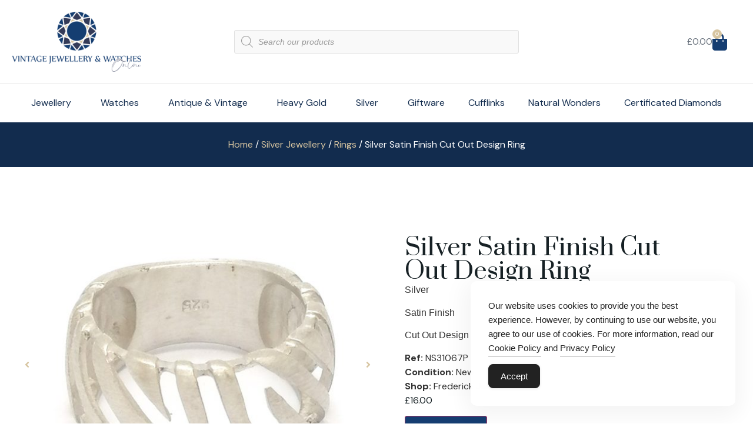

--- FILE ---
content_type: text/html; charset=UTF-8
request_url: https://vintagejewelleryandwatchesonline.co.uk/product/silver-satin-finish-cut-out-design-ring/
body_size: 35302
content:
<!doctype html>
<html lang="en-GB">
<head>
	<meta charset="UTF-8">
	<meta name="viewport" content="width=device-width, initial-scale=1">
	<link rel="profile" href="https://gmpg.org/xfn/11">
	<meta name='robots' content='index, follow, max-image-preview:large, max-snippet:-1, max-video-preview:-1' />

	<!-- This site is optimized with the Yoast SEO plugin v26.6 - https://yoast.com/wordpress/plugins/seo/ -->
	<title>Silver Satin Finish Cut Out Design Ring - Vintage Jewellery &amp; Watches Online</title>
	<meta name="description" content="Silver  Satin Finish  Cut Out Design" />
	<link rel="canonical" href="https://vintagejewelleryandwatchesonline.co.uk/product/silver-satin-finish-cut-out-design-ring/" />
	<meta property="og:locale" content="en_GB" />
	<meta property="og:type" content="article" />
	<meta property="og:title" content="Silver Satin Finish Cut Out Design Ring - Vintage Jewellery &amp; Watches Online" />
	<meta property="og:description" content="Silver  Satin Finish  Cut Out Design" />
	<meta property="og:url" content="https://vintagejewelleryandwatchesonline.co.uk/product/silver-satin-finish-cut-out-design-ring/" />
	<meta property="og:site_name" content="Vintage Jewellery &amp; Watches Online" />
	<meta property="article:modified_time" content="2024-07-25T08:55:17+00:00" />
	<meta property="og:image" content="https://vintagejewelleryandwatchesonline.co.uk/wp-content/uploads/2023/04/img20230325113222edit110504321425842.jpg" />
	<meta property="og:image:width" content="1525" />
	<meta property="og:image:height" content="1525" />
	<meta property="og:image:type" content="image/jpeg" />
	<meta name="twitter:card" content="summary_large_image" />
	<meta name="twitter:label1" content="Estimated reading time" />
	<meta name="twitter:data1" content="2 minutes" />
	<script type="application/ld+json" class="yoast-schema-graph">{"@context":"https://schema.org","@graph":[{"@type":["WebPage","ItemPage"],"@id":"https://vintagejewelleryandwatchesonline.co.uk/product/silver-satin-finish-cut-out-design-ring/","url":"https://vintagejewelleryandwatchesonline.co.uk/product/silver-satin-finish-cut-out-design-ring/","name":"Silver Satin Finish Cut Out Design Ring - Vintage Jewellery &amp; Watches Online","isPartOf":{"@id":"https://vintagejewelleryandwatchesonline.co.uk/#website"},"primaryImageOfPage":{"@id":"https://vintagejewelleryandwatchesonline.co.uk/product/silver-satin-finish-cut-out-design-ring/#primaryimage"},"image":{"@id":"https://vintagejewelleryandwatchesonline.co.uk/product/silver-satin-finish-cut-out-design-ring/#primaryimage"},"thumbnailUrl":"https://vintagejewelleryandwatchesonline.co.uk/wp-content/uploads/2023/04/img20230325113222edit110504321425842.jpg","datePublished":"2023-07-10T13:50:55+00:00","dateModified":"2024-07-25T08:55:17+00:00","description":"Silver Satin Finish Cut Out Design","breadcrumb":{"@id":"https://vintagejewelleryandwatchesonline.co.uk/product/silver-satin-finish-cut-out-design-ring/#breadcrumb"},"inLanguage":"en-GB","potentialAction":[{"@type":"ReadAction","target":["https://vintagejewelleryandwatchesonline.co.uk/product/silver-satin-finish-cut-out-design-ring/"]}]},{"@type":"ImageObject","inLanguage":"en-GB","@id":"https://vintagejewelleryandwatchesonline.co.uk/product/silver-satin-finish-cut-out-design-ring/#primaryimage","url":"https://vintagejewelleryandwatchesonline.co.uk/wp-content/uploads/2023/04/img20230325113222edit110504321425842.jpg","contentUrl":"https://vintagejewelleryandwatchesonline.co.uk/wp-content/uploads/2023/04/img20230325113222edit110504321425842.jpg","width":1525,"height":1525,"caption":"Silver Satin Finish Cut Out Design Ring"},{"@type":"BreadcrumbList","@id":"https://vintagejewelleryandwatchesonline.co.uk/product/silver-satin-finish-cut-out-design-ring/#breadcrumb","itemListElement":[{"@type":"ListItem","position":1,"name":"Home","item":"https://vintagejewelleryandwatchesonline.co.uk/"},{"@type":"ListItem","position":2,"name":"Shop","item":"https://vintagejewelleryandwatchesonline.co.uk/shop/"},{"@type":"ListItem","position":3,"name":"Silver Satin Finish Cut Out Design Ring"}]},{"@type":"WebSite","@id":"https://vintagejewelleryandwatchesonline.co.uk/#website","url":"https://vintagejewelleryandwatchesonline.co.uk/","name":"Vintage Jewellery & Watches Online","description":"","publisher":{"@id":"https://vintagejewelleryandwatchesonline.co.uk/#organization"},"potentialAction":[{"@type":"SearchAction","target":{"@type":"EntryPoint","urlTemplate":"https://vintagejewelleryandwatchesonline.co.uk/?s={search_term_string}"},"query-input":{"@type":"PropertyValueSpecification","valueRequired":true,"valueName":"search_term_string"}}],"inLanguage":"en-GB"},{"@type":"Organization","@id":"https://vintagejewelleryandwatchesonline.co.uk/#organization","name":"Vintage Jewellery & Watches Online","url":"https://vintagejewelleryandwatchesonline.co.uk/","logo":{"@type":"ImageObject","inLanguage":"en-GB","@id":"https://vintagejewelleryandwatchesonline.co.uk/#/schema/logo/image/","url":"https://vintagejewelleryandwatchesonline.co.uk/wp-content/uploads/2023/03/logo.png","contentUrl":"https://vintagejewelleryandwatchesonline.co.uk/wp-content/uploads/2023/03/logo.png","width":263,"height":122,"caption":"Vintage Jewellery & Watches Online"},"image":{"@id":"https://vintagejewelleryandwatchesonline.co.uk/#/schema/logo/image/"}}]}</script>
	<!-- / Yoast SEO plugin. -->


<link rel='dns-prefetch' href='//www.googletagmanager.com' />
<link rel="alternate" type="application/rss+xml" title="Vintage Jewellery &amp; Watches Online &raquo; Feed" href="https://vintagejewelleryandwatchesonline.co.uk/feed/" />
<link rel="alternate" type="application/rss+xml" title="Vintage Jewellery &amp; Watches Online &raquo; Comments Feed" href="https://vintagejewelleryandwatchesonline.co.uk/comments/feed/" />
<link rel="alternate" title="oEmbed (JSON)" type="application/json+oembed" href="https://vintagejewelleryandwatchesonline.co.uk/wp-json/oembed/1.0/embed?url=https%3A%2F%2Fvintagejewelleryandwatchesonline.co.uk%2Fproduct%2Fsilver-satin-finish-cut-out-design-ring%2F" />
<link rel="alternate" title="oEmbed (XML)" type="text/xml+oembed" href="https://vintagejewelleryandwatchesonline.co.uk/wp-json/oembed/1.0/embed?url=https%3A%2F%2Fvintagejewelleryandwatchesonline.co.uk%2Fproduct%2Fsilver-satin-finish-cut-out-design-ring%2F&#038;format=xml" />
<style id='wp-img-auto-sizes-contain-inline-css'>
img:is([sizes=auto i],[sizes^="auto," i]){contain-intrinsic-size:3000px 1500px}
/*# sourceURL=wp-img-auto-sizes-contain-inline-css */
</style>
<style id='wp-emoji-styles-inline-css'>

	img.wp-smiley, img.emoji {
		display: inline !important;
		border: none !important;
		box-shadow: none !important;
		height: 1em !important;
		width: 1em !important;
		margin: 0 0.07em !important;
		vertical-align: -0.1em !important;
		background: none !important;
		padding: 0 !important;
	}
/*# sourceURL=wp-emoji-styles-inline-css */
</style>
<link rel='stylesheet' id='wp-block-library-css' href='https://vintagejewelleryandwatchesonline.co.uk/wp-includes/css/dist/block-library/style.min.css?ver=6.9' media='all' />
<link rel='stylesheet' id='jet-engine-frontend-css' href='https://vintagejewelleryandwatchesonline.co.uk/wp-content/plugins/jet-engine/assets/css/frontend.css?ver=3.8.1.1' media='all' />
<style id='global-styles-inline-css'>
:root{--wp--preset--aspect-ratio--square: 1;--wp--preset--aspect-ratio--4-3: 4/3;--wp--preset--aspect-ratio--3-4: 3/4;--wp--preset--aspect-ratio--3-2: 3/2;--wp--preset--aspect-ratio--2-3: 2/3;--wp--preset--aspect-ratio--16-9: 16/9;--wp--preset--aspect-ratio--9-16: 9/16;--wp--preset--color--black: #000000;--wp--preset--color--cyan-bluish-gray: #abb8c3;--wp--preset--color--white: #ffffff;--wp--preset--color--pale-pink: #f78da7;--wp--preset--color--vivid-red: #cf2e2e;--wp--preset--color--luminous-vivid-orange: #ff6900;--wp--preset--color--luminous-vivid-amber: #fcb900;--wp--preset--color--light-green-cyan: #7bdcb5;--wp--preset--color--vivid-green-cyan: #00d084;--wp--preset--color--pale-cyan-blue: #8ed1fc;--wp--preset--color--vivid-cyan-blue: #0693e3;--wp--preset--color--vivid-purple: #9b51e0;--wp--preset--gradient--vivid-cyan-blue-to-vivid-purple: linear-gradient(135deg,rgb(6,147,227) 0%,rgb(155,81,224) 100%);--wp--preset--gradient--light-green-cyan-to-vivid-green-cyan: linear-gradient(135deg,rgb(122,220,180) 0%,rgb(0,208,130) 100%);--wp--preset--gradient--luminous-vivid-amber-to-luminous-vivid-orange: linear-gradient(135deg,rgb(252,185,0) 0%,rgb(255,105,0) 100%);--wp--preset--gradient--luminous-vivid-orange-to-vivid-red: linear-gradient(135deg,rgb(255,105,0) 0%,rgb(207,46,46) 100%);--wp--preset--gradient--very-light-gray-to-cyan-bluish-gray: linear-gradient(135deg,rgb(238,238,238) 0%,rgb(169,184,195) 100%);--wp--preset--gradient--cool-to-warm-spectrum: linear-gradient(135deg,rgb(74,234,220) 0%,rgb(151,120,209) 20%,rgb(207,42,186) 40%,rgb(238,44,130) 60%,rgb(251,105,98) 80%,rgb(254,248,76) 100%);--wp--preset--gradient--blush-light-purple: linear-gradient(135deg,rgb(255,206,236) 0%,rgb(152,150,240) 100%);--wp--preset--gradient--blush-bordeaux: linear-gradient(135deg,rgb(254,205,165) 0%,rgb(254,45,45) 50%,rgb(107,0,62) 100%);--wp--preset--gradient--luminous-dusk: linear-gradient(135deg,rgb(255,203,112) 0%,rgb(199,81,192) 50%,rgb(65,88,208) 100%);--wp--preset--gradient--pale-ocean: linear-gradient(135deg,rgb(255,245,203) 0%,rgb(182,227,212) 50%,rgb(51,167,181) 100%);--wp--preset--gradient--electric-grass: linear-gradient(135deg,rgb(202,248,128) 0%,rgb(113,206,126) 100%);--wp--preset--gradient--midnight: linear-gradient(135deg,rgb(2,3,129) 0%,rgb(40,116,252) 100%);--wp--preset--font-size--small: 13px;--wp--preset--font-size--medium: 20px;--wp--preset--font-size--large: 36px;--wp--preset--font-size--x-large: 42px;--wp--preset--spacing--20: 0.44rem;--wp--preset--spacing--30: 0.67rem;--wp--preset--spacing--40: 1rem;--wp--preset--spacing--50: 1.5rem;--wp--preset--spacing--60: 2.25rem;--wp--preset--spacing--70: 3.38rem;--wp--preset--spacing--80: 5.06rem;--wp--preset--shadow--natural: 6px 6px 9px rgba(0, 0, 0, 0.2);--wp--preset--shadow--deep: 12px 12px 50px rgba(0, 0, 0, 0.4);--wp--preset--shadow--sharp: 6px 6px 0px rgba(0, 0, 0, 0.2);--wp--preset--shadow--outlined: 6px 6px 0px -3px rgb(255, 255, 255), 6px 6px rgb(0, 0, 0);--wp--preset--shadow--crisp: 6px 6px 0px rgb(0, 0, 0);}:root { --wp--style--global--content-size: 800px;--wp--style--global--wide-size: 1200px; }:where(body) { margin: 0; }.wp-site-blocks > .alignleft { float: left; margin-right: 2em; }.wp-site-blocks > .alignright { float: right; margin-left: 2em; }.wp-site-blocks > .aligncenter { justify-content: center; margin-left: auto; margin-right: auto; }:where(.wp-site-blocks) > * { margin-block-start: 24px; margin-block-end: 0; }:where(.wp-site-blocks) > :first-child { margin-block-start: 0; }:where(.wp-site-blocks) > :last-child { margin-block-end: 0; }:root { --wp--style--block-gap: 24px; }:root :where(.is-layout-flow) > :first-child{margin-block-start: 0;}:root :where(.is-layout-flow) > :last-child{margin-block-end: 0;}:root :where(.is-layout-flow) > *{margin-block-start: 24px;margin-block-end: 0;}:root :where(.is-layout-constrained) > :first-child{margin-block-start: 0;}:root :where(.is-layout-constrained) > :last-child{margin-block-end: 0;}:root :where(.is-layout-constrained) > *{margin-block-start: 24px;margin-block-end: 0;}:root :where(.is-layout-flex){gap: 24px;}:root :where(.is-layout-grid){gap: 24px;}.is-layout-flow > .alignleft{float: left;margin-inline-start: 0;margin-inline-end: 2em;}.is-layout-flow > .alignright{float: right;margin-inline-start: 2em;margin-inline-end: 0;}.is-layout-flow > .aligncenter{margin-left: auto !important;margin-right: auto !important;}.is-layout-constrained > .alignleft{float: left;margin-inline-start: 0;margin-inline-end: 2em;}.is-layout-constrained > .alignright{float: right;margin-inline-start: 2em;margin-inline-end: 0;}.is-layout-constrained > .aligncenter{margin-left: auto !important;margin-right: auto !important;}.is-layout-constrained > :where(:not(.alignleft):not(.alignright):not(.alignfull)){max-width: var(--wp--style--global--content-size);margin-left: auto !important;margin-right: auto !important;}.is-layout-constrained > .alignwide{max-width: var(--wp--style--global--wide-size);}body .is-layout-flex{display: flex;}.is-layout-flex{flex-wrap: wrap;align-items: center;}.is-layout-flex > :is(*, div){margin: 0;}body .is-layout-grid{display: grid;}.is-layout-grid > :is(*, div){margin: 0;}body{padding-top: 0px;padding-right: 0px;padding-bottom: 0px;padding-left: 0px;}a:where(:not(.wp-element-button)){text-decoration: underline;}:root :where(.wp-element-button, .wp-block-button__link){background-color: #32373c;border-width: 0;color: #fff;font-family: inherit;font-size: inherit;font-style: inherit;font-weight: inherit;letter-spacing: inherit;line-height: inherit;padding-top: calc(0.667em + 2px);padding-right: calc(1.333em + 2px);padding-bottom: calc(0.667em + 2px);padding-left: calc(1.333em + 2px);text-decoration: none;text-transform: inherit;}.has-black-color{color: var(--wp--preset--color--black) !important;}.has-cyan-bluish-gray-color{color: var(--wp--preset--color--cyan-bluish-gray) !important;}.has-white-color{color: var(--wp--preset--color--white) !important;}.has-pale-pink-color{color: var(--wp--preset--color--pale-pink) !important;}.has-vivid-red-color{color: var(--wp--preset--color--vivid-red) !important;}.has-luminous-vivid-orange-color{color: var(--wp--preset--color--luminous-vivid-orange) !important;}.has-luminous-vivid-amber-color{color: var(--wp--preset--color--luminous-vivid-amber) !important;}.has-light-green-cyan-color{color: var(--wp--preset--color--light-green-cyan) !important;}.has-vivid-green-cyan-color{color: var(--wp--preset--color--vivid-green-cyan) !important;}.has-pale-cyan-blue-color{color: var(--wp--preset--color--pale-cyan-blue) !important;}.has-vivid-cyan-blue-color{color: var(--wp--preset--color--vivid-cyan-blue) !important;}.has-vivid-purple-color{color: var(--wp--preset--color--vivid-purple) !important;}.has-black-background-color{background-color: var(--wp--preset--color--black) !important;}.has-cyan-bluish-gray-background-color{background-color: var(--wp--preset--color--cyan-bluish-gray) !important;}.has-white-background-color{background-color: var(--wp--preset--color--white) !important;}.has-pale-pink-background-color{background-color: var(--wp--preset--color--pale-pink) !important;}.has-vivid-red-background-color{background-color: var(--wp--preset--color--vivid-red) !important;}.has-luminous-vivid-orange-background-color{background-color: var(--wp--preset--color--luminous-vivid-orange) !important;}.has-luminous-vivid-amber-background-color{background-color: var(--wp--preset--color--luminous-vivid-amber) !important;}.has-light-green-cyan-background-color{background-color: var(--wp--preset--color--light-green-cyan) !important;}.has-vivid-green-cyan-background-color{background-color: var(--wp--preset--color--vivid-green-cyan) !important;}.has-pale-cyan-blue-background-color{background-color: var(--wp--preset--color--pale-cyan-blue) !important;}.has-vivid-cyan-blue-background-color{background-color: var(--wp--preset--color--vivid-cyan-blue) !important;}.has-vivid-purple-background-color{background-color: var(--wp--preset--color--vivid-purple) !important;}.has-black-border-color{border-color: var(--wp--preset--color--black) !important;}.has-cyan-bluish-gray-border-color{border-color: var(--wp--preset--color--cyan-bluish-gray) !important;}.has-white-border-color{border-color: var(--wp--preset--color--white) !important;}.has-pale-pink-border-color{border-color: var(--wp--preset--color--pale-pink) !important;}.has-vivid-red-border-color{border-color: var(--wp--preset--color--vivid-red) !important;}.has-luminous-vivid-orange-border-color{border-color: var(--wp--preset--color--luminous-vivid-orange) !important;}.has-luminous-vivid-amber-border-color{border-color: var(--wp--preset--color--luminous-vivid-amber) !important;}.has-light-green-cyan-border-color{border-color: var(--wp--preset--color--light-green-cyan) !important;}.has-vivid-green-cyan-border-color{border-color: var(--wp--preset--color--vivid-green-cyan) !important;}.has-pale-cyan-blue-border-color{border-color: var(--wp--preset--color--pale-cyan-blue) !important;}.has-vivid-cyan-blue-border-color{border-color: var(--wp--preset--color--vivid-cyan-blue) !important;}.has-vivid-purple-border-color{border-color: var(--wp--preset--color--vivid-purple) !important;}.has-vivid-cyan-blue-to-vivid-purple-gradient-background{background: var(--wp--preset--gradient--vivid-cyan-blue-to-vivid-purple) !important;}.has-light-green-cyan-to-vivid-green-cyan-gradient-background{background: var(--wp--preset--gradient--light-green-cyan-to-vivid-green-cyan) !important;}.has-luminous-vivid-amber-to-luminous-vivid-orange-gradient-background{background: var(--wp--preset--gradient--luminous-vivid-amber-to-luminous-vivid-orange) !important;}.has-luminous-vivid-orange-to-vivid-red-gradient-background{background: var(--wp--preset--gradient--luminous-vivid-orange-to-vivid-red) !important;}.has-very-light-gray-to-cyan-bluish-gray-gradient-background{background: var(--wp--preset--gradient--very-light-gray-to-cyan-bluish-gray) !important;}.has-cool-to-warm-spectrum-gradient-background{background: var(--wp--preset--gradient--cool-to-warm-spectrum) !important;}.has-blush-light-purple-gradient-background{background: var(--wp--preset--gradient--blush-light-purple) !important;}.has-blush-bordeaux-gradient-background{background: var(--wp--preset--gradient--blush-bordeaux) !important;}.has-luminous-dusk-gradient-background{background: var(--wp--preset--gradient--luminous-dusk) !important;}.has-pale-ocean-gradient-background{background: var(--wp--preset--gradient--pale-ocean) !important;}.has-electric-grass-gradient-background{background: var(--wp--preset--gradient--electric-grass) !important;}.has-midnight-gradient-background{background: var(--wp--preset--gradient--midnight) !important;}.has-small-font-size{font-size: var(--wp--preset--font-size--small) !important;}.has-medium-font-size{font-size: var(--wp--preset--font-size--medium) !important;}.has-large-font-size{font-size: var(--wp--preset--font-size--large) !important;}.has-x-large-font-size{font-size: var(--wp--preset--font-size--x-large) !important;}
:root :where(.wp-block-pullquote){font-size: 1.5em;line-height: 1.6;}
/*# sourceURL=global-styles-inline-css */
</style>
<link rel='stylesheet' id='simple-gdpr-cookie-compliance-css' href='https://vintagejewelleryandwatchesonline.co.uk/wp-content/plugins/simple-gdpr-cookie-compliance/public/assets/dist/public.min.css?ver=2.0.0' media='all' />
<style id='simple-gdpr-cookie-compliance-inline-css'>
:root{--sgcc-text-color:#222222;--sgcc-link-color:#222222;--sgcc-link-hover-color:#000000;--sgcc-notice-background-color:rgb(255,255,255);--sgcc-cookie-icon-color:#222222;--sgcc-close-button-background-color:#222222;--sgcc-close-button-hover-background-color:#4cc500;--sgcc-close-button-color:#ffffff;--sgcc-close-button-hover-color:#ffffff;--sgcc-accept-button-background-color:#222222;--sgcc-accept-button-hover-background-color:#4cc500;--sgcc-accept-button-color:#ffffff;--sgcc-accept-button-hover-color:#ffffff;--sgcc-accept-button-border-color:#222222;--sgcc-accept-button-hover-border-color:#4cc500;}.sgcc-main-wrapper[data-layout=custom_width],.sgcc-main-wrapper[data-layout=pop_up]{--width :450px;}.sgcc-main-wrapper[data-layout=custom_width].position-bottom-right{--right :30px;--bottom :30px;}
/*# sourceURL=simple-gdpr-cookie-compliance-inline-css */
</style>
<link rel='stylesheet' id='photoswipe-css' href='https://vintagejewelleryandwatchesonline.co.uk/wp-content/plugins/woocommerce/assets/css/photoswipe/photoswipe.min.css?ver=10.4.3' media='all' />
<link rel='stylesheet' id='photoswipe-default-skin-css' href='https://vintagejewelleryandwatchesonline.co.uk/wp-content/plugins/woocommerce/assets/css/photoswipe/default-skin/default-skin.min.css?ver=10.4.3' media='all' />
<link rel='stylesheet' id='woocommerce-layout-css' href='https://vintagejewelleryandwatchesonline.co.uk/wp-content/plugins/woocommerce/assets/css/woocommerce-layout.css?ver=10.4.3' media='all' />
<link rel='stylesheet' id='woocommerce-smallscreen-css' href='https://vintagejewelleryandwatchesonline.co.uk/wp-content/plugins/woocommerce/assets/css/woocommerce-smallscreen.css?ver=10.4.3' media='only screen and (max-width: 768px)' />
<link rel='stylesheet' id='woocommerce-general-css' href='https://vintagejewelleryandwatchesonline.co.uk/wp-content/plugins/woocommerce/assets/css/woocommerce.css?ver=10.4.3' media='all' />
<style id='woocommerce-inline-inline-css'>
.woocommerce form .form-row .required { visibility: visible; }
/*# sourceURL=woocommerce-inline-inline-css */
</style>
<link rel='stylesheet' id='woo_conditional_payments_css-css' href='https://vintagejewelleryandwatchesonline.co.uk/wp-content/plugins/conditional-payments-for-woocommerce/frontend/css/woo-conditional-payments.css?ver=3.4.0' media='all' />
<link rel='stylesheet' id='dgwt-wcas-style-css' href='https://vintagejewelleryandwatchesonline.co.uk/wp-content/plugins/ajax-search-for-woocommerce-premium/assets/css/style.min.css?ver=1.32.2' media='all' />
<link rel='stylesheet' id='hello-elementor-css' href='https://vintagejewelleryandwatchesonline.co.uk/wp-content/themes/hello-elementor/assets/css/reset.css?ver=3.4.5' media='all' />
<link rel='stylesheet' id='hello-elementor-theme-style-css' href='https://vintagejewelleryandwatchesonline.co.uk/wp-content/themes/hello-elementor/assets/css/theme.css?ver=3.4.5' media='all' />
<link rel='stylesheet' id='hello-elementor-header-footer-css' href='https://vintagejewelleryandwatchesonline.co.uk/wp-content/themes/hello-elementor/assets/css/header-footer.css?ver=3.4.5' media='all' />
<link rel='stylesheet' id='elementor-frontend-css' href='https://vintagejewelleryandwatchesonline.co.uk/wp-content/plugins/elementor/assets/css/frontend.min.css?ver=3.33.6' media='all' />
<link rel='stylesheet' id='widget-image-css' href='https://vintagejewelleryandwatchesonline.co.uk/wp-content/plugins/elementor/assets/css/widget-image.min.css?ver=3.33.6' media='all' />
<link rel='stylesheet' id='widget-woocommerce-menu-cart-css' href='https://vintagejewelleryandwatchesonline.co.uk/wp-content/plugins/elementor-pro/assets/css/widget-woocommerce-menu-cart.min.css?ver=3.33.2' media='all' />
<link rel='stylesheet' id='widget-nav-menu-css' href='https://vintagejewelleryandwatchesonline.co.uk/wp-content/plugins/elementor-pro/assets/css/widget-nav-menu.min.css?ver=3.33.2' media='all' />
<link rel='stylesheet' id='e-sticky-css' href='https://vintagejewelleryandwatchesonline.co.uk/wp-content/plugins/elementor-pro/assets/css/modules/sticky.min.css?ver=3.33.2' media='all' />
<link rel='stylesheet' id='widget-heading-css' href='https://vintagejewelleryandwatchesonline.co.uk/wp-content/plugins/elementor/assets/css/widget-heading.min.css?ver=3.33.6' media='all' />
<link rel='stylesheet' id='widget-social-icons-css' href='https://vintagejewelleryandwatchesonline.co.uk/wp-content/plugins/elementor/assets/css/widget-social-icons.min.css?ver=3.33.6' media='all' />
<link rel='stylesheet' id='e-apple-webkit-css' href='https://vintagejewelleryandwatchesonline.co.uk/wp-content/plugins/elementor/assets/css/conditionals/apple-webkit.min.css?ver=3.33.6' media='all' />
<link rel='stylesheet' id='widget-icon-list-css' href='https://vintagejewelleryandwatchesonline.co.uk/wp-content/plugins/elementor/assets/css/widget-icon-list.min.css?ver=3.33.6' media='all' />
<link rel='stylesheet' id='mediaelement-css' href='https://vintagejewelleryandwatchesonline.co.uk/wp-includes/js/mediaelement/mediaelementplayer-legacy.min.css?ver=4.2.17' media='all' />
<link rel='stylesheet' id='jet-gallery-frontend-css' href='https://vintagejewelleryandwatchesonline.co.uk/wp-content/plugins/jet-woo-product-gallery/assets/css/frontend.css?ver=2.2.4' media='all' />
<link rel='stylesheet' id='jet-gallery-widget-gallery-slider-css' href='https://vintagejewelleryandwatchesonline.co.uk/wp-content/plugins/jet-woo-product-gallery/assets/css/widgets/gallery-slider.css?ver=2.2.4' media='all' />
<link rel='stylesheet' id='swiper-css' href='https://vintagejewelleryandwatchesonline.co.uk/wp-content/plugins/elementor/assets/lib/swiper/v8/css/swiper.min.css?ver=8.4.5' media='all' />
<link rel='stylesheet' id='e-swiper-css' href='https://vintagejewelleryandwatchesonline.co.uk/wp-content/plugins/elementor/assets/css/conditionals/e-swiper.min.css?ver=3.33.6' media='all' />
<link rel='stylesheet' id='widget-woocommerce-product-price-css' href='https://vintagejewelleryandwatchesonline.co.uk/wp-content/plugins/elementor-pro/assets/css/widget-woocommerce-product-price.min.css?ver=3.33.2' media='all' />
<link rel='stylesheet' id='widget-woocommerce-product-add-to-cart-css' href='https://vintagejewelleryandwatchesonline.co.uk/wp-content/plugins/elementor-pro/assets/css/widget-woocommerce-product-add-to-cart.min.css?ver=3.33.2' media='all' />
<link rel='stylesheet' id='widget-share-buttons-css' href='https://vintagejewelleryandwatchesonline.co.uk/wp-content/plugins/elementor-pro/assets/css/widget-share-buttons.min.css?ver=3.33.2' media='all' />
<link rel='stylesheet' id='elementor-icons-shared-0-css' href='https://vintagejewelleryandwatchesonline.co.uk/wp-content/plugins/elementor/assets/lib/font-awesome/css/fontawesome.min.css?ver=5.15.3' media='all' />
<link rel='stylesheet' id='elementor-icons-fa-solid-css' href='https://vintagejewelleryandwatchesonline.co.uk/wp-content/plugins/elementor/assets/lib/font-awesome/css/solid.min.css?ver=5.15.3' media='all' />
<link rel='stylesheet' id='elementor-icons-fa-brands-css' href='https://vintagejewelleryandwatchesonline.co.uk/wp-content/plugins/elementor/assets/lib/font-awesome/css/brands.min.css?ver=5.15.3' media='all' />
<link rel='stylesheet' id='widget-accordion-css' href='https://vintagejewelleryandwatchesonline.co.uk/wp-content/plugins/elementor/assets/css/widget-accordion.min.css?ver=3.33.6' media='all' />
<link rel='stylesheet' id='widget-video-css' href='https://vintagejewelleryandwatchesonline.co.uk/wp-content/plugins/elementor/assets/css/widget-video.min.css?ver=3.33.6' media='all' />
<link rel='stylesheet' id='e-popup-css' href='https://vintagejewelleryandwatchesonline.co.uk/wp-content/plugins/elementor-pro/assets/css/conditionals/popup.min.css?ver=3.33.2' media='all' />
<link rel='stylesheet' id='widget-form-css' href='https://vintagejewelleryandwatchesonline.co.uk/wp-content/plugins/elementor-pro/assets/css/widget-form.min.css?ver=3.33.2' media='all' />
<link rel='stylesheet' id='e-animation-fadeIn-css' href='https://vintagejewelleryandwatchesonline.co.uk/wp-content/plugins/elementor/assets/lib/animations/styles/fadeIn.min.css?ver=3.33.6' media='all' />
<link rel='stylesheet' id='elementor-icons-css' href='https://vintagejewelleryandwatchesonline.co.uk/wp-content/plugins/elementor/assets/lib/eicons/css/elementor-icons.min.css?ver=5.44.0' media='all' />
<link rel='stylesheet' id='elementor-post-162-css' href='https://vintagejewelleryandwatchesonline.co.uk/wp-content/uploads/elementor/css/post-162.css?ver=1767794965' media='all' />
<link rel='stylesheet' id='elementor-post-166-css' href='https://vintagejewelleryandwatchesonline.co.uk/wp-content/uploads/elementor/css/post-166.css?ver=1767875446' media='all' />
<link rel='stylesheet' id='jet-woo-builder-css' href='https://vintagejewelleryandwatchesonline.co.uk/wp-content/plugins/jet-woo-builder/assets/css/frontend.css?ver=2.2.3' media='all' />
<style id='jet-woo-builder-inline-css'>
@font-face {
				font-family: "WooCommerce";
				font-weight: normal;
				font-style: normal;
				src: url("https://vintagejewelleryandwatchesonline.co.uk/wp-content/plugins/woocommerce/assets/fonts/WooCommerce.eot");
				src: url("https://vintagejewelleryandwatchesonline.co.uk/wp-content/plugins/woocommerce/assets/fonts/WooCommerce.eot?#iefix") format("embedded-opentype"),
					 url("https://vintagejewelleryandwatchesonline.co.uk/wp-content/plugins/woocommerce/assets/fonts/WooCommerce.woff") format("woff"),
					 url("https://vintagejewelleryandwatchesonline.co.uk/wp-content/plugins/woocommerce/assets/fonts/WooCommerce.ttf") format("truetype"),
					 url("https://vintagejewelleryandwatchesonline.co.uk/wp-content/plugins/woocommerce/assets/fonts/WooCommerce.svg#WooCommerce") format("svg");
			}
/*# sourceURL=jet-woo-builder-inline-css */
</style>
<link rel='stylesheet' id='jet-woo-builder-frontend-font-css' href='https://vintagejewelleryandwatchesonline.co.uk/wp-content/plugins/jet-woo-builder/assets/css/lib/jetwoobuilder-frontend-font/css/jetwoobuilder-frontend-font.css?ver=2.2.3' media='all' />
<link rel='stylesheet' id='elementor-post-407-css' href='https://vintagejewelleryandwatchesonline.co.uk/wp-content/uploads/elementor/css/post-407.css?ver=1767794965' media='all' />
<link rel='stylesheet' id='elementor-post-218-css' href='https://vintagejewelleryandwatchesonline.co.uk/wp-content/uploads/elementor/css/post-218.css?ver=1767794992' media='all' />
<link rel='stylesheet' id='elementor-post-257-css' href='https://vintagejewelleryandwatchesonline.co.uk/wp-content/uploads/elementor/css/post-257.css?ver=1767794965' media='all' />
<link rel='stylesheet' id='elementor-post-19906-css' href='https://vintagejewelleryandwatchesonline.co.uk/wp-content/uploads/elementor/css/post-19906.css?ver=1767794992' media='all' />
<link rel='stylesheet' id='elementor-post-16267-css' href='https://vintagejewelleryandwatchesonline.co.uk/wp-content/uploads/elementor/css/post-16267.css?ver=1767794992' media='all' />
<link rel='stylesheet' id='elementor-post-16263-css' href='https://vintagejewelleryandwatchesonline.co.uk/wp-content/uploads/elementor/css/post-16263.css?ver=1767794992' media='all' />
<link rel='stylesheet' id='elementor-post-16256-css' href='https://vintagejewelleryandwatchesonline.co.uk/wp-content/uploads/elementor/css/post-16256.css?ver=1767794992' media='all' />
<link rel='stylesheet' id='elementor-post-16249-css' href='https://vintagejewelleryandwatchesonline.co.uk/wp-content/uploads/elementor/css/post-16249.css?ver=1767794992' media='all' />
<link rel='stylesheet' id='elementor-post-451-css' href='https://vintagejewelleryandwatchesonline.co.uk/wp-content/uploads/elementor/css/post-451.css?ver=1767794992' media='all' />
<link rel='stylesheet' id='elementor-post-16188-css' href='https://vintagejewelleryandwatchesonline.co.uk/wp-content/uploads/elementor/css/post-16188.css?ver=1767794965' media='all' />
<link rel='stylesheet' id='elementor-post-16185-css' href='https://vintagejewelleryandwatchesonline.co.uk/wp-content/uploads/elementor/css/post-16185.css?ver=1767794965' media='all' />
<link rel='stylesheet' id='e-woocommerce-notices-css' href='https://vintagejewelleryandwatchesonline.co.uk/wp-content/plugins/elementor-pro/assets/css/woocommerce-notices.min.css?ver=3.33.2' media='all' />
<link rel='stylesheet' id='hello-elementor-child-style-css' href='https://vintagejewelleryandwatchesonline.co.uk/wp-content/themes/hello-theme-child-master/style.css?ver=1.0.0' media='all' />
<link rel='stylesheet' id='elementor-gf-prata-css' href='https://fonts.googleapis.com/css?family=Prata:100,100italic,200,200italic,300,300italic,400,400italic,500,500italic,600,600italic,700,700italic,800,800italic,900,900italic&#038;display=swap' media='all' />
<link rel='stylesheet' id='elementor-gf-dmsans-css' href='https://fonts.googleapis.com/css?family=DM+Sans:100,100italic,200,200italic,300,300italic,400,400italic,500,500italic,600,600italic,700,700italic,800,800italic,900,900italic&#038;display=swap' media='all' />
<script id="woocommerce-google-analytics-integration-gtag-js-after">
/* Google Analytics for WooCommerce (gtag.js) */
					window.dataLayer = window.dataLayer || [];
					function gtag(){dataLayer.push(arguments);}
					// Set up default consent state.
					for ( const mode of [{"analytics_storage":"denied","ad_storage":"denied","ad_user_data":"denied","ad_personalization":"denied","region":["AT","BE","BG","HR","CY","CZ","DK","EE","FI","FR","DE","GR","HU","IS","IE","IT","LV","LI","LT","LU","MT","NL","NO","PL","PT","RO","SK","SI","ES","SE","GB","CH"]}] || [] ) {
						gtag( "consent", "default", { "wait_for_update": 500, ...mode } );
					}
					gtag("js", new Date());
					gtag("set", "developer_id.dOGY3NW", true);
					gtag("config", "G-J57CFCE5TJ", {"track_404":true,"allow_google_signals":true,"logged_in":false,"linker":{"domains":[],"allow_incoming":true},"custom_map":{"dimension1":"logged_in"}});
//# sourceURL=woocommerce-google-analytics-integration-gtag-js-after
</script>
<script src="https://vintagejewelleryandwatchesonline.co.uk/wp-includes/js/jquery/jquery.min.js?ver=3.7.1" id="jquery-core-js"></script>
<script src="https://vintagejewelleryandwatchesonline.co.uk/wp-includes/js/jquery/jquery-migrate.min.js?ver=3.4.1" id="jquery-migrate-js"></script>
<script src="https://vintagejewelleryandwatchesonline.co.uk/wp-content/plugins/woocommerce/assets/js/jquery-blockui/jquery.blockUI.min.js?ver=2.7.0-wc.10.4.3" id="wc-jquery-blockui-js" defer data-wp-strategy="defer"></script>
<script id="wc-add-to-cart-js-extra">
var wc_add_to_cart_params = {"ajax_url":"/wp-admin/admin-ajax.php","wc_ajax_url":"/?wc-ajax=%%endpoint%%","i18n_view_cart":"View basket","cart_url":"https://vintagejewelleryandwatchesonline.co.uk/cart/","is_cart":"","cart_redirect_after_add":"yes"};
//# sourceURL=wc-add-to-cart-js-extra
</script>
<script src="https://vintagejewelleryandwatchesonline.co.uk/wp-content/plugins/woocommerce/assets/js/frontend/add-to-cart.min.js?ver=10.4.3" id="wc-add-to-cart-js" defer data-wp-strategy="defer"></script>
<script src="https://vintagejewelleryandwatchesonline.co.uk/wp-content/plugins/woocommerce/assets/js/zoom/jquery.zoom.min.js?ver=1.7.21-wc.10.4.3" id="wc-zoom-js" defer data-wp-strategy="defer"></script>
<script src="https://vintagejewelleryandwatchesonline.co.uk/wp-content/plugins/woocommerce/assets/js/flexslider/jquery.flexslider.min.js?ver=2.7.2-wc.10.4.3" id="wc-flexslider-js" defer data-wp-strategy="defer"></script>
<script src="https://vintagejewelleryandwatchesonline.co.uk/wp-content/plugins/woocommerce/assets/js/photoswipe/photoswipe.min.js?ver=4.1.1-wc.10.4.3" id="wc-photoswipe-js" defer data-wp-strategy="defer"></script>
<script src="https://vintagejewelleryandwatchesonline.co.uk/wp-content/plugins/woocommerce/assets/js/photoswipe/photoswipe-ui-default.min.js?ver=4.1.1-wc.10.4.3" id="wc-photoswipe-ui-default-js" defer data-wp-strategy="defer"></script>
<script id="wc-single-product-js-extra">
var wc_single_product_params = {"i18n_required_rating_text":"Please select a rating","i18n_rating_options":["1 of 5 stars","2 of 5 stars","3 of 5 stars","4 of 5 stars","5 of 5 stars"],"i18n_product_gallery_trigger_text":"View full-screen image gallery","review_rating_required":"yes","flexslider":{"rtl":false,"animation":"slide","smoothHeight":true,"directionNav":false,"controlNav":"thumbnails","slideshow":false,"animationSpeed":500,"animationLoop":false,"allowOneSlide":false},"zoom_enabled":"1","zoom_options":[],"photoswipe_enabled":"1","photoswipe_options":{"shareEl":false,"closeOnScroll":false,"history":false,"hideAnimationDuration":0,"showAnimationDuration":0},"flexslider_enabled":"1"};
//# sourceURL=wc-single-product-js-extra
</script>
<script src="https://vintagejewelleryandwatchesonline.co.uk/wp-content/plugins/woocommerce/assets/js/frontend/single-product.min.js?ver=10.4.3" id="wc-single-product-js" defer data-wp-strategy="defer"></script>
<script src="https://vintagejewelleryandwatchesonline.co.uk/wp-content/plugins/woocommerce/assets/js/js-cookie/js.cookie.min.js?ver=2.1.4-wc.10.4.3" id="wc-js-cookie-js" defer data-wp-strategy="defer"></script>
<script id="woocommerce-js-extra">
var woocommerce_params = {"ajax_url":"/wp-admin/admin-ajax.php","wc_ajax_url":"/?wc-ajax=%%endpoint%%","i18n_password_show":"Show password","i18n_password_hide":"Hide password"};
//# sourceURL=woocommerce-js-extra
</script>
<script src="https://vintagejewelleryandwatchesonline.co.uk/wp-content/plugins/woocommerce/assets/js/frontend/woocommerce.min.js?ver=10.4.3" id="woocommerce-js" defer data-wp-strategy="defer"></script>
<script id="woo-conditional-payments-js-js-extra">
var conditional_payments_settings = {"name_address_fields":[],"disable_payment_method_trigger":""};
//# sourceURL=woo-conditional-payments-js-js-extra
</script>
<script src="https://vintagejewelleryandwatchesonline.co.uk/wp-content/plugins/conditional-payments-for-woocommerce/frontend/js/woo-conditional-payments.js?ver=3.4.0" id="woo-conditional-payments-js-js"></script>
<link rel="https://api.w.org/" href="https://vintagejewelleryandwatchesonline.co.uk/wp-json/" /><link rel="alternate" title="JSON" type="application/json" href="https://vintagejewelleryandwatchesonline.co.uk/wp-json/wp/v2/product/19162" /><link rel="EditURI" type="application/rsd+xml" title="RSD" href="https://vintagejewelleryandwatchesonline.co.uk/xmlrpc.php?rsd" />
<meta name="generator" content="WordPress 6.9" />
<meta name="generator" content="WooCommerce 10.4.3" />
<link rel='shortlink' href='https://vintagejewelleryandwatchesonline.co.uk/?p=19162' />
		<style>
			.dgwt-wcas-ico-magnifier,.dgwt-wcas-ico-magnifier-handler{max-width:20px}.dgwt-wcas-search-wrapp{max-width:600px}.dgwt-wcas-search-wrapp .dgwt-wcas-sf-wrapp input[type=search].dgwt-wcas-search-input,.dgwt-wcas-search-wrapp .dgwt-wcas-sf-wrapp input[type=search].dgwt-wcas-search-input:hover,.dgwt-wcas-search-wrapp .dgwt-wcas-sf-wrapp input[type=search].dgwt-wcas-search-input:focus{background-color:#f9f9f9;border-color:#e0e0e0}		</style>
		<meta name="description" content="Silver

Satin Finish

Cut Out Design">
	<noscript><style>.woocommerce-product-gallery{ opacity: 1 !important; }</style></noscript>
	<meta name="generator" content="Elementor 3.33.6; features: additional_custom_breakpoints; settings: css_print_method-external, google_font-enabled, font_display-swap">
			<style>
				.e-con.e-parent:nth-of-type(n+4):not(.e-lazyloaded):not(.e-no-lazyload),
				.e-con.e-parent:nth-of-type(n+4):not(.e-lazyloaded):not(.e-no-lazyload) * {
					background-image: none !important;
				}
				@media screen and (max-height: 1024px) {
					.e-con.e-parent:nth-of-type(n+3):not(.e-lazyloaded):not(.e-no-lazyload),
					.e-con.e-parent:nth-of-type(n+3):not(.e-lazyloaded):not(.e-no-lazyload) * {
						background-image: none !important;
					}
				}
				@media screen and (max-height: 640px) {
					.e-con.e-parent:nth-of-type(n+2):not(.e-lazyloaded):not(.e-no-lazyload),
					.e-con.e-parent:nth-of-type(n+2):not(.e-lazyloaded):not(.e-no-lazyload) * {
						background-image: none !important;
					}
				}
			</style>
			<link rel="icon" href="https://vintagejewelleryandwatchesonline.co.uk/wp-content/uploads/2023/04/cropped-Screenshot-2023-04-14-at-16.16.59-32x32.png" sizes="32x32" />
<link rel="icon" href="https://vintagejewelleryandwatchesonline.co.uk/wp-content/uploads/2023/04/cropped-Screenshot-2023-04-14-at-16.16.59-192x192.png" sizes="192x192" />
<link rel="apple-touch-icon" href="https://vintagejewelleryandwatchesonline.co.uk/wp-content/uploads/2023/04/cropped-Screenshot-2023-04-14-at-16.16.59-180x180.png" />
<meta name="msapplication-TileImage" content="https://vintagejewelleryandwatchesonline.co.uk/wp-content/uploads/2023/04/cropped-Screenshot-2023-04-14-at-16.16.59-270x270.png" />
		<style id="wp-custom-css">
			.woocommerce:where(body:not(.woocommerce-block-theme-has-button-styles)) #respond input#submit.alt, .woocommerce:where(body:not(.woocommerce-block-theme-has-button-styles)) a.button.alt, .woocommerce:where(body:not(.woocommerce-block-theme-has-button-styles)) button.button.alt, .woocommerce:where(body:not(.woocommerce-block-theme-has-button-styles)) input.button.alt, :where(body:not(.woocommerce-block-theme-has-button-styles)) .woocommerce #respond input#submit.alt, :where(body:not(.woocommerce-block-theme-has-button-styles)) .woocommerce a.button.alt, :where(body:not(.woocommerce-block-theme-has-button-styles)) .woocommerce button.button.alt, :where(body:not(.woocommerce-block-theme-has-button-styles)) .woocommerce input.button.alt

{background-color:#153D71;}

.woocommerce:where(body:not(.woocommerce-block-theme-has-button-styles)) #respond input#submit.alt:hover, .woocommerce:where(body:not(.woocommerce-block-theme-has-button-styles)) a.button.alt:hover, .woocommerce:where(body:not(.woocommerce-block-theme-has-button-styles)) button.button.alt:hover, .woocommerce:where(body:not(.woocommerce-block-theme-has-button-styles)) input.button.alt:hover, :where(body:not(.woocommerce-block-theme-has-button-styles)) .woocommerce #respond input#submit.alt:hover, :where(body:not(.woocommerce-block-theme-has-button-styles)) .woocommerce a.button.alt:hover, :where(body:not(.woocommerce-block-theme-has-button-styles)) .woocommerce button.button.alt:hover, :where(body:not(.woocommerce-block-theme-has-button-styles)) .woocommerce input.button.alt:hover {background-color:#122C4E;}

ul, li {margin-bottom:1em;}
a {color:#153D71;}
a:hover {color:#D7C5A1;}
.out-of-stock, .in-stock {display:none;}

.dgwt-wcas-meta {display:none;}		</style>
		</head>
<body class="wp-singular product-template-default single single-product postid-19162 wp-custom-logo wp-embed-responsive wp-theme-hello-elementor wp-child-theme-hello-theme-child-master theme-hello-elementor woocommerce woocommerce-page woocommerce-no-js hello-elementor-default e-wc-error-notice e-wc-message-notice e-wc-info-notice elementor-default elementor-template-full-width elementor-kit-162 elementor-page-218">


<a class="skip-link screen-reader-text" href="#content">Skip to content</a>

		<header data-elementor-type="header" data-elementor-id="166" class="elementor elementor-166 elementor-location-header" data-elementor-post-type="elementor_library">
			<header class="elementor-element elementor-element-8340fd7 elementor-hidden-tablet elementor-hidden-mobile e-flex e-con-boxed e-con e-parent" data-id="8340fd7" data-element_type="container">
					<div class="e-con-inner">
		<div class="elementor-element elementor-element-8cdfa43 e-con-full e-flex e-con e-child" data-id="8cdfa43" data-element_type="container">
				<div class="elementor-element elementor-element-42a0069 elementor-widget elementor-widget-theme-site-logo elementor-widget-image" data-id="42a0069" data-element_type="widget" data-widget_type="theme-site-logo.default">
				<div class="elementor-widget-container">
											<a href="https://vintagejewelleryandwatchesonline.co.uk">
			<img width="263" height="122" src="https://vintagejewelleryandwatchesonline.co.uk/wp-content/uploads/2023/03/logo.png" class="attachment-full size-full wp-image-14" alt="Vintage Jewellery and Watches" srcset="https://vintagejewelleryandwatchesonline.co.uk/wp-content/uploads/2023/03/logo.png 263w, https://vintagejewelleryandwatchesonline.co.uk/wp-content/uploads/2023/03/logo-64x30.png 64w" sizes="(max-width: 263px) 100vw, 263px" />				</a>
											</div>
				</div>
				</div>
		<div class="elementor-element elementor-element-1c5505a e-con-full e-flex e-con e-child" data-id="1c5505a" data-element_type="container">
				<div class="elementor-element elementor-element-3d8580e elementor-widget elementor-widget-shortcode" data-id="3d8580e" data-element_type="widget" data-widget_type="shortcode.default">
				<div class="elementor-widget-container">
							<div class="elementor-shortcode"><div  class="dgwt-wcas-search-wrapp dgwt-wcas-no-submit woocommerce dgwt-wcas-style-solaris js-dgwt-wcas-layout-classic dgwt-wcas-layout-classic js-dgwt-wcas-mobile-overlay-enabled">
		<form class="dgwt-wcas-search-form" role="search" action="https://vintagejewelleryandwatchesonline.co.uk/" method="get">
		<div class="dgwt-wcas-sf-wrapp">
							<svg
					class="dgwt-wcas-ico-magnifier" xmlns="http://www.w3.org/2000/svg"
					xmlns:xlink="http://www.w3.org/1999/xlink" x="0px" y="0px"
					viewBox="0 0 51.539 51.361" xml:space="preserve">
					<path 						d="M51.539,49.356L37.247,35.065c3.273-3.74,5.272-8.623,5.272-13.983c0-11.742-9.518-21.26-21.26-21.26 S0,9.339,0,21.082s9.518,21.26,21.26,21.26c5.361,0,10.244-1.999,13.983-5.272l14.292,14.292L51.539,49.356z M2.835,21.082 c0-10.176,8.249-18.425,18.425-18.425s18.425,8.249,18.425,18.425S31.436,39.507,21.26,39.507S2.835,31.258,2.835,21.082z"/>
				</svg>
							<label class="screen-reader-text"
				for="dgwt-wcas-search-input-1">
				Products search			</label>

			<input
				id="dgwt-wcas-search-input-1"
				type="search"
				class="dgwt-wcas-search-input"
				name="s"
				value=""
				placeholder="Search our products"
				autocomplete="off"
							/>
			<div class="dgwt-wcas-preloader"></div>

			<div class="dgwt-wcas-voice-search"></div>

			
			<input type="hidden" name="post_type" value="product"/>
			<input type="hidden" name="dgwt_wcas" value="1"/>

			
					</div>
	</form>
</div>
</div>
						</div>
				</div>
				</div>
		<div class="elementor-element elementor-element-6e9e3cf e-con-full e-flex e-con e-child" data-id="6e9e3cf" data-element_type="container">
				<div class="elementor-element elementor-element-bd3efe9 toggle-icon--custom elementor-menu-cart--items-indicator-bubble elementor-menu-cart--show-subtotal-yes elementor-menu-cart--cart-type-side-cart elementor-menu-cart--show-remove-button-yes elementor-widget elementor-widget-woocommerce-menu-cart" data-id="bd3efe9" data-element_type="widget" data-settings="{&quot;cart_type&quot;:&quot;side-cart&quot;,&quot;open_cart&quot;:&quot;click&quot;,&quot;automatically_open_cart&quot;:&quot;no&quot;}" data-widget_type="woocommerce-menu-cart.default">
				<div class="elementor-widget-container">
							<div class="elementor-menu-cart__wrapper">
							<div class="elementor-menu-cart__toggle_wrapper">
					<div class="elementor-menu-cart__container elementor-lightbox" aria-hidden="true">
						<div class="elementor-menu-cart__main" aria-hidden="true">
									<div class="elementor-menu-cart__close-button">
					</div>
									<div class="widget_shopping_cart_content">
															</div>
						</div>
					</div>
							<div class="elementor-menu-cart__toggle elementor-button-wrapper">
			<a id="elementor-menu-cart__toggle_button" href="#" class="elementor-menu-cart__toggle_button elementor-button elementor-size-sm" aria-expanded="false">
				<span class="elementor-button-text"><span class="woocommerce-Price-amount amount"><bdi><span class="woocommerce-Price-currencySymbol">&pound;</span>0.00</bdi></span></span>
				<span class="elementor-button-icon">
					<span class="elementor-button-icon-qty" data-counter="0">0</span>
					<i class="e-toggle-cart-custom-icon fas fa-shopping-bag" aria-hidden="true"></i>					<span class="elementor-screen-only">Basket</span>
				</span>
			</a>
		</div>
						</div>
					</div> <!-- close elementor-menu-cart__wrapper -->
						</div>
				</div>
				</div>
					</div>
				</header>
		<div class="elementor-element elementor-element-a445204 elementor-hidden-tablet elementor-hidden-mobile e-flex e-con-boxed e-con e-parent" data-id="a445204" data-element_type="container" data-settings="{&quot;background_background&quot;:&quot;classic&quot;,&quot;sticky&quot;:&quot;top&quot;,&quot;sticky_on&quot;:[&quot;desktop&quot;],&quot;sticky_offset&quot;:0,&quot;sticky_effects_offset&quot;:0,&quot;sticky_anchor_link_offset&quot;:0}">
					<div class="e-con-inner">
				<div class="elementor-element elementor-element-fa453b4 elementor-nav-menu__align-center elementor-nav-menu--stretch elementor-nav-menu--dropdown-tablet elementor-nav-menu__text-align-aside elementor-nav-menu--toggle elementor-nav-menu--burger elementor-widget elementor-widget-nav-menu" data-id="fa453b4" data-element_type="widget" data-settings="{&quot;submenu_icon&quot;:{&quot;value&quot;:&quot;&lt;i class=\&quot;\&quot; aria-hidden=\&quot;true\&quot;&gt;&lt;\/i&gt;&quot;,&quot;library&quot;:&quot;&quot;},&quot;full_width&quot;:&quot;stretch&quot;,&quot;layout&quot;:&quot;horizontal&quot;,&quot;toggle&quot;:&quot;burger&quot;}" data-widget_type="nav-menu.default">
				<div class="elementor-widget-container">
								<nav aria-label="Menu" class="elementor-nav-menu--main elementor-nav-menu__container elementor-nav-menu--layout-horizontal e--pointer-none">
				<ul id="menu-1-fa453b4" class="elementor-nav-menu"><li class="menu-item menu-item-type-taxonomy menu-item-object-product_cat menu-item-has-children menu-item-322"><a href="https://vintagejewelleryandwatchesonline.co.uk/product-category/jewellery/" class="elementor-item">Jewellery</a>
<ul class="sub-menu elementor-nav-menu--dropdown">
	<li class="menu-item menu-item-type-taxonomy menu-item-object-product_cat menu-item-323"><a href="https://vintagejewelleryandwatchesonline.co.uk/product-category/jewellery/bracelets-bangles/" class="elementor-sub-item">Bracelets &amp; Bangles</a></li>
	<li class="menu-item menu-item-type-taxonomy menu-item-object-product_cat menu-item-324"><a href="https://vintagejewelleryandwatchesonline.co.uk/product-category/jewellery/brooches/" class="elementor-sub-item">Brooches</a></li>
	<li class="menu-item menu-item-type-taxonomy menu-item-object-product_cat menu-item-325"><a href="https://vintagejewelleryandwatchesonline.co.uk/product-category/jewellery/chains/" class="elementor-sub-item">Chains</a></li>
	<li class="menu-item menu-item-type-taxonomy menu-item-object-product_cat menu-item-326"><a href="https://vintagejewelleryandwatchesonline.co.uk/product-category/jewellery/childrens-small-sized/" class="elementor-sub-item">Childrens &amp; Small Sized</a></li>
	<li class="menu-item menu-item-type-taxonomy menu-item-object-product_cat menu-item-328"><a href="https://vintagejewelleryandwatchesonline.co.uk/product-category/jewellery/earrings/" class="elementor-sub-item">Earrings</a></li>
	<li class="menu-item menu-item-type-taxonomy menu-item-object-product_cat menu-item-19674"><a href="https://vintagejewelleryandwatchesonline.co.uk/product-category/jewellery/pendant-charms/" class="elementor-sub-item">Pendant &amp; Charms</a></li>
	<li class="menu-item menu-item-type-taxonomy menu-item-object-product_cat menu-item-331"><a href="https://vintagejewelleryandwatchesonline.co.uk/product-category/jewellery/rings/" class="elementor-sub-item">Rings</a></li>
	<li class="menu-item menu-item-type-taxonomy menu-item-object-product_cat menu-item-329"><a href="https://vintagejewelleryandwatchesonline.co.uk/product-category/jewellery/other-jewellery/" class="elementor-sub-item">Other</a></li>
</ul>
</li>
<li class="menu-item menu-item-type-taxonomy menu-item-object-product_cat menu-item-has-children menu-item-343"><a href="https://vintagejewelleryandwatchesonline.co.uk/product-category/watches/" class="elementor-item">Watches</a>
<ul class="sub-menu elementor-nav-menu--dropdown">
	<li class="menu-item menu-item-type-taxonomy menu-item-object-product_cat menu-item-344"><a href="https://vintagejewelleryandwatchesonline.co.uk/product-category/watches/breitling/" class="elementor-sub-item">Breitling</a></li>
	<li class="menu-item menu-item-type-taxonomy menu-item-object-product_cat menu-item-345"><a href="https://vintagejewelleryandwatchesonline.co.uk/product-category/watches/cartier/" class="elementor-sub-item">Cartier</a></li>
	<li class="menu-item menu-item-type-taxonomy menu-item-object-product_cat menu-item-346"><a href="https://vintagejewelleryandwatchesonline.co.uk/product-category/watches/gucci/" class="elementor-sub-item">Gucci</a></li>
	<li class="menu-item menu-item-type-taxonomy menu-item-object-product_cat menu-item-347"><a href="https://vintagejewelleryandwatchesonline.co.uk/product-category/watches/omega/" class="elementor-sub-item">Omega</a></li>
	<li class="menu-item menu-item-type-taxonomy menu-item-object-product_cat menu-item-349"><a href="https://vintagejewelleryandwatchesonline.co.uk/product-category/watches/pocket-chain/" class="elementor-sub-item">Pocket Watches</a></li>
	<li class="menu-item menu-item-type-taxonomy menu-item-object-product_cat menu-item-350"><a href="https://vintagejewelleryandwatchesonline.co.uk/product-category/watches/rolex/" class="elementor-sub-item">Rolex</a></li>
	<li class="menu-item menu-item-type-taxonomy menu-item-object-product_cat menu-item-348"><a href="https://vintagejewelleryandwatchesonline.co.uk/product-category/watches/other/" class="elementor-sub-item">Other</a></li>
</ul>
</li>
<li class="menu-item menu-item-type-taxonomy menu-item-object-product_cat menu-item-has-children menu-item-16032"><a href="https://vintagejewelleryandwatchesonline.co.uk/product-category/antique-vintage/" class="elementor-item">Antique &#038; Vintage</a>
<ul class="sub-menu elementor-nav-menu--dropdown">
	<li class="menu-item menu-item-type-taxonomy menu-item-object-product_cat menu-item-16091"><a href="https://vintagejewelleryandwatchesonline.co.uk/product-category/antique-vintage/bracelets-bangles-antique-vintage/" class="elementor-sub-item">Bracelets &amp; Bangles</a></li>
	<li class="menu-item menu-item-type-taxonomy menu-item-object-product_cat menu-item-16092"><a href="https://vintagejewelleryandwatchesonline.co.uk/product-category/antique-vintage/brooches-antique-vintage/" class="elementor-sub-item">Brooches</a></li>
	<li class="menu-item menu-item-type-taxonomy menu-item-object-product_cat menu-item-16093"><a href="https://vintagejewelleryandwatchesonline.co.uk/product-category/antique-vintage/chains-antique-vintage/" class="elementor-sub-item">Chains</a></li>
	<li class="menu-item menu-item-type-taxonomy menu-item-object-product_cat menu-item-16094"><a href="https://vintagejewelleryandwatchesonline.co.uk/product-category/antique-vintage/earrings-antique-vintage/" class="elementor-sub-item">Earrings</a></li>
	<li class="menu-item menu-item-type-taxonomy menu-item-object-product_cat menu-item-16095"><a href="https://vintagejewelleryandwatchesonline.co.uk/product-category/antique-vintage/misc-antique-vintage/" class="elementor-sub-item">Misc</a></li>
	<li class="menu-item menu-item-type-taxonomy menu-item-object-product_cat menu-item-16096"><a href="https://vintagejewelleryandwatchesonline.co.uk/product-category/antique-vintage/pendants-charms-antique-vintage/" class="elementor-sub-item">Pendants &amp; Charms</a></li>
	<li class="menu-item menu-item-type-taxonomy menu-item-object-product_cat menu-item-16097"><a href="https://vintagejewelleryandwatchesonline.co.uk/product-category/antique-vintage/rings-antique-vintage/" class="elementor-sub-item">Rings</a></li>
</ul>
</li>
<li class="menu-item menu-item-type-taxonomy menu-item-object-product_cat menu-item-has-children menu-item-315"><a href="https://vintagejewelleryandwatchesonline.co.uk/product-category/heavy-gold/" class="elementor-item">Heavy Gold</a>
<ul class="sub-menu elementor-nav-menu--dropdown">
	<li class="menu-item menu-item-type-taxonomy menu-item-object-product_cat menu-item-16086"><a href="https://vintagejewelleryandwatchesonline.co.uk/product-category/heavy-gold/bangles/" class="elementor-sub-item">Bangles</a></li>
	<li class="menu-item menu-item-type-taxonomy menu-item-object-product_cat menu-item-16087"><a href="https://vintagejewelleryandwatchesonline.co.uk/product-category/heavy-gold/bracelets/" class="elementor-sub-item">Bracelets</a></li>
	<li class="menu-item menu-item-type-taxonomy menu-item-object-product_cat menu-item-16088"><a href="https://vintagejewelleryandwatchesonline.co.uk/product-category/heavy-gold/chains-heavy-gold/" class="elementor-sub-item">Chains</a></li>
	<li class="menu-item menu-item-type-taxonomy menu-item-object-product_cat menu-item-16089"><a href="https://vintagejewelleryandwatchesonline.co.uk/product-category/heavy-gold/pendants/" class="elementor-sub-item">Pendants</a></li>
	<li class="menu-item menu-item-type-taxonomy menu-item-object-product_cat menu-item-16090"><a href="https://vintagejewelleryandwatchesonline.co.uk/product-category/heavy-gold/rings-heavy-gold/" class="elementor-sub-item">Rings</a></li>
</ul>
</li>
<li class="menu-item menu-item-type-taxonomy menu-item-object-product_cat current-product-ancestor current-menu-parent current-product-parent menu-item-has-children menu-item-332"><a href="https://vintagejewelleryandwatchesonline.co.uk/product-category/silver-jewellery/" class="elementor-item">Silver</a>
<ul class="sub-menu elementor-nav-menu--dropdown">
	<li class="menu-item menu-item-type-taxonomy menu-item-object-product_cat menu-item-16079"><a href="https://vintagejewelleryandwatchesonline.co.uk/product-category/silver-jewellery/bangles-silver-jewellery/" class="elementor-sub-item">Bracelets &amp; Bangles</a></li>
	<li class="menu-item menu-item-type-taxonomy menu-item-object-product_cat menu-item-16080"><a href="https://vintagejewelleryandwatchesonline.co.uk/product-category/silver-jewellery/chains-silver-jewellery/" class="elementor-sub-item">Chains</a></li>
	<li class="menu-item menu-item-type-taxonomy menu-item-object-product_cat menu-item-16081"><a href="https://vintagejewelleryandwatchesonline.co.uk/product-category/silver-jewellery/childrens-small-sized-silver-jewellery/" class="elementor-sub-item">Childrens &amp; Small Sized</a></li>
	<li class="menu-item menu-item-type-taxonomy menu-item-object-product_cat menu-item-16082"><a href="https://vintagejewelleryandwatchesonline.co.uk/product-category/silver-jewellery/earrings-silver-jewellery/" class="elementor-sub-item">Earrings</a></li>
	<li class="menu-item menu-item-type-taxonomy menu-item-object-product_cat menu-item-19675"><a href="https://vintagejewelleryandwatchesonline.co.uk/product-category/silver-jewellery/pendant-charms-silver-jewellery/" class="elementor-sub-item">Pendant &amp; Charms</a></li>
	<li class="menu-item menu-item-type-taxonomy menu-item-object-product_cat current-product-ancestor current-menu-parent current-product-parent menu-item-16085"><a href="https://vintagejewelleryandwatchesonline.co.uk/product-category/silver-jewellery/rings-silver-jewellery/" class="elementor-sub-item">Rings</a></li>
	<li class="menu-item menu-item-type-taxonomy menu-item-object-product_cat menu-item-16083"><a href="https://vintagejewelleryandwatchesonline.co.uk/product-category/silver-jewellery/other-silver-jewellery/" class="elementor-sub-item">Other</a></li>
</ul>
</li>
<li class="menu-item menu-item-type-taxonomy menu-item-object-product_cat menu-item-314"><a href="https://vintagejewelleryandwatchesonline.co.uk/product-category/gifts-silverware/" class="elementor-item">Giftware</a></li>
<li class="menu-item menu-item-type-taxonomy menu-item-object-product_cat menu-item-313"><a href="https://vintagejewelleryandwatchesonline.co.uk/product-category/cufflinks/" class="elementor-item">Cufflinks</a></li>
<li class="menu-item menu-item-type-taxonomy menu-item-object-product_cat menu-item-405"><a href="https://vintagejewelleryandwatchesonline.co.uk/product-category/natural-wonders/" class="elementor-item">Natural Wonders</a></li>
<li class="menu-item menu-item-type-taxonomy menu-item-object-product_cat menu-item-16175"><a href="https://vintagejewelleryandwatchesonline.co.uk/product-category/certificated-diamonds/" class="elementor-item">Certificated Diamonds</a></li>
</ul>			</nav>
					<div class="elementor-menu-toggle" role="button" tabindex="0" aria-label="Menu Toggle" aria-expanded="false">
			<i aria-hidden="true" role="presentation" class="elementor-menu-toggle__icon--open eicon-menu-bar"></i><i aria-hidden="true" role="presentation" class="elementor-menu-toggle__icon--close eicon-close"></i>		</div>
					<nav class="elementor-nav-menu--dropdown elementor-nav-menu__container" aria-hidden="true">
				<ul id="menu-2-fa453b4" class="elementor-nav-menu"><li class="menu-item menu-item-type-taxonomy menu-item-object-product_cat menu-item-has-children menu-item-322"><a href="https://vintagejewelleryandwatchesonline.co.uk/product-category/jewellery/" class="elementor-item" tabindex="-1">Jewellery</a>
<ul class="sub-menu elementor-nav-menu--dropdown">
	<li class="menu-item menu-item-type-taxonomy menu-item-object-product_cat menu-item-323"><a href="https://vintagejewelleryandwatchesonline.co.uk/product-category/jewellery/bracelets-bangles/" class="elementor-sub-item" tabindex="-1">Bracelets &amp; Bangles</a></li>
	<li class="menu-item menu-item-type-taxonomy menu-item-object-product_cat menu-item-324"><a href="https://vintagejewelleryandwatchesonline.co.uk/product-category/jewellery/brooches/" class="elementor-sub-item" tabindex="-1">Brooches</a></li>
	<li class="menu-item menu-item-type-taxonomy menu-item-object-product_cat menu-item-325"><a href="https://vintagejewelleryandwatchesonline.co.uk/product-category/jewellery/chains/" class="elementor-sub-item" tabindex="-1">Chains</a></li>
	<li class="menu-item menu-item-type-taxonomy menu-item-object-product_cat menu-item-326"><a href="https://vintagejewelleryandwatchesonline.co.uk/product-category/jewellery/childrens-small-sized/" class="elementor-sub-item" tabindex="-1">Childrens &amp; Small Sized</a></li>
	<li class="menu-item menu-item-type-taxonomy menu-item-object-product_cat menu-item-328"><a href="https://vintagejewelleryandwatchesonline.co.uk/product-category/jewellery/earrings/" class="elementor-sub-item" tabindex="-1">Earrings</a></li>
	<li class="menu-item menu-item-type-taxonomy menu-item-object-product_cat menu-item-19674"><a href="https://vintagejewelleryandwatchesonline.co.uk/product-category/jewellery/pendant-charms/" class="elementor-sub-item" tabindex="-1">Pendant &amp; Charms</a></li>
	<li class="menu-item menu-item-type-taxonomy menu-item-object-product_cat menu-item-331"><a href="https://vintagejewelleryandwatchesonline.co.uk/product-category/jewellery/rings/" class="elementor-sub-item" tabindex="-1">Rings</a></li>
	<li class="menu-item menu-item-type-taxonomy menu-item-object-product_cat menu-item-329"><a href="https://vintagejewelleryandwatchesonline.co.uk/product-category/jewellery/other-jewellery/" class="elementor-sub-item" tabindex="-1">Other</a></li>
</ul>
</li>
<li class="menu-item menu-item-type-taxonomy menu-item-object-product_cat menu-item-has-children menu-item-343"><a href="https://vintagejewelleryandwatchesonline.co.uk/product-category/watches/" class="elementor-item" tabindex="-1">Watches</a>
<ul class="sub-menu elementor-nav-menu--dropdown">
	<li class="menu-item menu-item-type-taxonomy menu-item-object-product_cat menu-item-344"><a href="https://vintagejewelleryandwatchesonline.co.uk/product-category/watches/breitling/" class="elementor-sub-item" tabindex="-1">Breitling</a></li>
	<li class="menu-item menu-item-type-taxonomy menu-item-object-product_cat menu-item-345"><a href="https://vintagejewelleryandwatchesonline.co.uk/product-category/watches/cartier/" class="elementor-sub-item" tabindex="-1">Cartier</a></li>
	<li class="menu-item menu-item-type-taxonomy menu-item-object-product_cat menu-item-346"><a href="https://vintagejewelleryandwatchesonline.co.uk/product-category/watches/gucci/" class="elementor-sub-item" tabindex="-1">Gucci</a></li>
	<li class="menu-item menu-item-type-taxonomy menu-item-object-product_cat menu-item-347"><a href="https://vintagejewelleryandwatchesonline.co.uk/product-category/watches/omega/" class="elementor-sub-item" tabindex="-1">Omega</a></li>
	<li class="menu-item menu-item-type-taxonomy menu-item-object-product_cat menu-item-349"><a href="https://vintagejewelleryandwatchesonline.co.uk/product-category/watches/pocket-chain/" class="elementor-sub-item" tabindex="-1">Pocket Watches</a></li>
	<li class="menu-item menu-item-type-taxonomy menu-item-object-product_cat menu-item-350"><a href="https://vintagejewelleryandwatchesonline.co.uk/product-category/watches/rolex/" class="elementor-sub-item" tabindex="-1">Rolex</a></li>
	<li class="menu-item menu-item-type-taxonomy menu-item-object-product_cat menu-item-348"><a href="https://vintagejewelleryandwatchesonline.co.uk/product-category/watches/other/" class="elementor-sub-item" tabindex="-1">Other</a></li>
</ul>
</li>
<li class="menu-item menu-item-type-taxonomy menu-item-object-product_cat menu-item-has-children menu-item-16032"><a href="https://vintagejewelleryandwatchesonline.co.uk/product-category/antique-vintage/" class="elementor-item" tabindex="-1">Antique &#038; Vintage</a>
<ul class="sub-menu elementor-nav-menu--dropdown">
	<li class="menu-item menu-item-type-taxonomy menu-item-object-product_cat menu-item-16091"><a href="https://vintagejewelleryandwatchesonline.co.uk/product-category/antique-vintage/bracelets-bangles-antique-vintage/" class="elementor-sub-item" tabindex="-1">Bracelets &amp; Bangles</a></li>
	<li class="menu-item menu-item-type-taxonomy menu-item-object-product_cat menu-item-16092"><a href="https://vintagejewelleryandwatchesonline.co.uk/product-category/antique-vintage/brooches-antique-vintage/" class="elementor-sub-item" tabindex="-1">Brooches</a></li>
	<li class="menu-item menu-item-type-taxonomy menu-item-object-product_cat menu-item-16093"><a href="https://vintagejewelleryandwatchesonline.co.uk/product-category/antique-vintage/chains-antique-vintage/" class="elementor-sub-item" tabindex="-1">Chains</a></li>
	<li class="menu-item menu-item-type-taxonomy menu-item-object-product_cat menu-item-16094"><a href="https://vintagejewelleryandwatchesonline.co.uk/product-category/antique-vintage/earrings-antique-vintage/" class="elementor-sub-item" tabindex="-1">Earrings</a></li>
	<li class="menu-item menu-item-type-taxonomy menu-item-object-product_cat menu-item-16095"><a href="https://vintagejewelleryandwatchesonline.co.uk/product-category/antique-vintage/misc-antique-vintage/" class="elementor-sub-item" tabindex="-1">Misc</a></li>
	<li class="menu-item menu-item-type-taxonomy menu-item-object-product_cat menu-item-16096"><a href="https://vintagejewelleryandwatchesonline.co.uk/product-category/antique-vintage/pendants-charms-antique-vintage/" class="elementor-sub-item" tabindex="-1">Pendants &amp; Charms</a></li>
	<li class="menu-item menu-item-type-taxonomy menu-item-object-product_cat menu-item-16097"><a href="https://vintagejewelleryandwatchesonline.co.uk/product-category/antique-vintage/rings-antique-vintage/" class="elementor-sub-item" tabindex="-1">Rings</a></li>
</ul>
</li>
<li class="menu-item menu-item-type-taxonomy menu-item-object-product_cat menu-item-has-children menu-item-315"><a href="https://vintagejewelleryandwatchesonline.co.uk/product-category/heavy-gold/" class="elementor-item" tabindex="-1">Heavy Gold</a>
<ul class="sub-menu elementor-nav-menu--dropdown">
	<li class="menu-item menu-item-type-taxonomy menu-item-object-product_cat menu-item-16086"><a href="https://vintagejewelleryandwatchesonline.co.uk/product-category/heavy-gold/bangles/" class="elementor-sub-item" tabindex="-1">Bangles</a></li>
	<li class="menu-item menu-item-type-taxonomy menu-item-object-product_cat menu-item-16087"><a href="https://vintagejewelleryandwatchesonline.co.uk/product-category/heavy-gold/bracelets/" class="elementor-sub-item" tabindex="-1">Bracelets</a></li>
	<li class="menu-item menu-item-type-taxonomy menu-item-object-product_cat menu-item-16088"><a href="https://vintagejewelleryandwatchesonline.co.uk/product-category/heavy-gold/chains-heavy-gold/" class="elementor-sub-item" tabindex="-1">Chains</a></li>
	<li class="menu-item menu-item-type-taxonomy menu-item-object-product_cat menu-item-16089"><a href="https://vintagejewelleryandwatchesonline.co.uk/product-category/heavy-gold/pendants/" class="elementor-sub-item" tabindex="-1">Pendants</a></li>
	<li class="menu-item menu-item-type-taxonomy menu-item-object-product_cat menu-item-16090"><a href="https://vintagejewelleryandwatchesonline.co.uk/product-category/heavy-gold/rings-heavy-gold/" class="elementor-sub-item" tabindex="-1">Rings</a></li>
</ul>
</li>
<li class="menu-item menu-item-type-taxonomy menu-item-object-product_cat current-product-ancestor current-menu-parent current-product-parent menu-item-has-children menu-item-332"><a href="https://vintagejewelleryandwatchesonline.co.uk/product-category/silver-jewellery/" class="elementor-item" tabindex="-1">Silver</a>
<ul class="sub-menu elementor-nav-menu--dropdown">
	<li class="menu-item menu-item-type-taxonomy menu-item-object-product_cat menu-item-16079"><a href="https://vintagejewelleryandwatchesonline.co.uk/product-category/silver-jewellery/bangles-silver-jewellery/" class="elementor-sub-item" tabindex="-1">Bracelets &amp; Bangles</a></li>
	<li class="menu-item menu-item-type-taxonomy menu-item-object-product_cat menu-item-16080"><a href="https://vintagejewelleryandwatchesonline.co.uk/product-category/silver-jewellery/chains-silver-jewellery/" class="elementor-sub-item" tabindex="-1">Chains</a></li>
	<li class="menu-item menu-item-type-taxonomy menu-item-object-product_cat menu-item-16081"><a href="https://vintagejewelleryandwatchesonline.co.uk/product-category/silver-jewellery/childrens-small-sized-silver-jewellery/" class="elementor-sub-item" tabindex="-1">Childrens &amp; Small Sized</a></li>
	<li class="menu-item menu-item-type-taxonomy menu-item-object-product_cat menu-item-16082"><a href="https://vintagejewelleryandwatchesonline.co.uk/product-category/silver-jewellery/earrings-silver-jewellery/" class="elementor-sub-item" tabindex="-1">Earrings</a></li>
	<li class="menu-item menu-item-type-taxonomy menu-item-object-product_cat menu-item-19675"><a href="https://vintagejewelleryandwatchesonline.co.uk/product-category/silver-jewellery/pendant-charms-silver-jewellery/" class="elementor-sub-item" tabindex="-1">Pendant &amp; Charms</a></li>
	<li class="menu-item menu-item-type-taxonomy menu-item-object-product_cat current-product-ancestor current-menu-parent current-product-parent menu-item-16085"><a href="https://vintagejewelleryandwatchesonline.co.uk/product-category/silver-jewellery/rings-silver-jewellery/" class="elementor-sub-item" tabindex="-1">Rings</a></li>
	<li class="menu-item menu-item-type-taxonomy menu-item-object-product_cat menu-item-16083"><a href="https://vintagejewelleryandwatchesonline.co.uk/product-category/silver-jewellery/other-silver-jewellery/" class="elementor-sub-item" tabindex="-1">Other</a></li>
</ul>
</li>
<li class="menu-item menu-item-type-taxonomy menu-item-object-product_cat menu-item-314"><a href="https://vintagejewelleryandwatchesonline.co.uk/product-category/gifts-silverware/" class="elementor-item" tabindex="-1">Giftware</a></li>
<li class="menu-item menu-item-type-taxonomy menu-item-object-product_cat menu-item-313"><a href="https://vintagejewelleryandwatchesonline.co.uk/product-category/cufflinks/" class="elementor-item" tabindex="-1">Cufflinks</a></li>
<li class="menu-item menu-item-type-taxonomy menu-item-object-product_cat menu-item-405"><a href="https://vintagejewelleryandwatchesonline.co.uk/product-category/natural-wonders/" class="elementor-item" tabindex="-1">Natural Wonders</a></li>
<li class="menu-item menu-item-type-taxonomy menu-item-object-product_cat menu-item-16175"><a href="https://vintagejewelleryandwatchesonline.co.uk/product-category/certificated-diamonds/" class="elementor-item" tabindex="-1">Certificated Diamonds</a></li>
</ul>			</nav>
						</div>
				</div>
					</div>
				</div>
		<header class="elementor-element elementor-element-7abe485 elementor-hidden-desktop e-flex e-con-boxed e-con e-parent" data-id="7abe485" data-element_type="container">
					<div class="e-con-inner">
		<div class="elementor-element elementor-element-7b87d4d e-con-full e-flex e-con e-child" data-id="7b87d4d" data-element_type="container">
				<div class="elementor-element elementor-element-1b44875 elementor-nav-menu__align-center elementor-nav-menu--stretch elementor-nav-menu--dropdown-tablet elementor-nav-menu__text-align-aside elementor-nav-menu--toggle elementor-nav-menu--burger elementor-widget elementor-widget-nav-menu" data-id="1b44875" data-element_type="widget" data-settings="{&quot;submenu_icon&quot;:{&quot;value&quot;:&quot;&lt;i class=\&quot;\&quot; aria-hidden=\&quot;true\&quot;&gt;&lt;\/i&gt;&quot;,&quot;library&quot;:&quot;&quot;},&quot;full_width&quot;:&quot;stretch&quot;,&quot;layout&quot;:&quot;horizontal&quot;,&quot;toggle&quot;:&quot;burger&quot;}" data-widget_type="nav-menu.default">
				<div class="elementor-widget-container">
								<nav aria-label="Menu" class="elementor-nav-menu--main elementor-nav-menu__container elementor-nav-menu--layout-horizontal e--pointer-none">
				<ul id="menu-1-1b44875" class="elementor-nav-menu"><li class="menu-item menu-item-type-taxonomy menu-item-object-product_cat menu-item-has-children menu-item-322"><a href="https://vintagejewelleryandwatchesonline.co.uk/product-category/jewellery/" class="elementor-item">Jewellery</a>
<ul class="sub-menu elementor-nav-menu--dropdown">
	<li class="menu-item menu-item-type-taxonomy menu-item-object-product_cat menu-item-323"><a href="https://vintagejewelleryandwatchesonline.co.uk/product-category/jewellery/bracelets-bangles/" class="elementor-sub-item">Bracelets &amp; Bangles</a></li>
	<li class="menu-item menu-item-type-taxonomy menu-item-object-product_cat menu-item-324"><a href="https://vintagejewelleryandwatchesonline.co.uk/product-category/jewellery/brooches/" class="elementor-sub-item">Brooches</a></li>
	<li class="menu-item menu-item-type-taxonomy menu-item-object-product_cat menu-item-325"><a href="https://vintagejewelleryandwatchesonline.co.uk/product-category/jewellery/chains/" class="elementor-sub-item">Chains</a></li>
	<li class="menu-item menu-item-type-taxonomy menu-item-object-product_cat menu-item-326"><a href="https://vintagejewelleryandwatchesonline.co.uk/product-category/jewellery/childrens-small-sized/" class="elementor-sub-item">Childrens &amp; Small Sized</a></li>
	<li class="menu-item menu-item-type-taxonomy menu-item-object-product_cat menu-item-328"><a href="https://vintagejewelleryandwatchesonline.co.uk/product-category/jewellery/earrings/" class="elementor-sub-item">Earrings</a></li>
	<li class="menu-item menu-item-type-taxonomy menu-item-object-product_cat menu-item-19674"><a href="https://vintagejewelleryandwatchesonline.co.uk/product-category/jewellery/pendant-charms/" class="elementor-sub-item">Pendant &amp; Charms</a></li>
	<li class="menu-item menu-item-type-taxonomy menu-item-object-product_cat menu-item-331"><a href="https://vintagejewelleryandwatchesonline.co.uk/product-category/jewellery/rings/" class="elementor-sub-item">Rings</a></li>
	<li class="menu-item menu-item-type-taxonomy menu-item-object-product_cat menu-item-329"><a href="https://vintagejewelleryandwatchesonline.co.uk/product-category/jewellery/other-jewellery/" class="elementor-sub-item">Other</a></li>
</ul>
</li>
<li class="menu-item menu-item-type-taxonomy menu-item-object-product_cat menu-item-has-children menu-item-343"><a href="https://vintagejewelleryandwatchesonline.co.uk/product-category/watches/" class="elementor-item">Watches</a>
<ul class="sub-menu elementor-nav-menu--dropdown">
	<li class="menu-item menu-item-type-taxonomy menu-item-object-product_cat menu-item-344"><a href="https://vintagejewelleryandwatchesonline.co.uk/product-category/watches/breitling/" class="elementor-sub-item">Breitling</a></li>
	<li class="menu-item menu-item-type-taxonomy menu-item-object-product_cat menu-item-345"><a href="https://vintagejewelleryandwatchesonline.co.uk/product-category/watches/cartier/" class="elementor-sub-item">Cartier</a></li>
	<li class="menu-item menu-item-type-taxonomy menu-item-object-product_cat menu-item-346"><a href="https://vintagejewelleryandwatchesonline.co.uk/product-category/watches/gucci/" class="elementor-sub-item">Gucci</a></li>
	<li class="menu-item menu-item-type-taxonomy menu-item-object-product_cat menu-item-347"><a href="https://vintagejewelleryandwatchesonline.co.uk/product-category/watches/omega/" class="elementor-sub-item">Omega</a></li>
	<li class="menu-item menu-item-type-taxonomy menu-item-object-product_cat menu-item-349"><a href="https://vintagejewelleryandwatchesonline.co.uk/product-category/watches/pocket-chain/" class="elementor-sub-item">Pocket Watches</a></li>
	<li class="menu-item menu-item-type-taxonomy menu-item-object-product_cat menu-item-350"><a href="https://vintagejewelleryandwatchesonline.co.uk/product-category/watches/rolex/" class="elementor-sub-item">Rolex</a></li>
	<li class="menu-item menu-item-type-taxonomy menu-item-object-product_cat menu-item-348"><a href="https://vintagejewelleryandwatchesonline.co.uk/product-category/watches/other/" class="elementor-sub-item">Other</a></li>
</ul>
</li>
<li class="menu-item menu-item-type-taxonomy menu-item-object-product_cat menu-item-has-children menu-item-16032"><a href="https://vintagejewelleryandwatchesonline.co.uk/product-category/antique-vintage/" class="elementor-item">Antique &#038; Vintage</a>
<ul class="sub-menu elementor-nav-menu--dropdown">
	<li class="menu-item menu-item-type-taxonomy menu-item-object-product_cat menu-item-16091"><a href="https://vintagejewelleryandwatchesonline.co.uk/product-category/antique-vintage/bracelets-bangles-antique-vintage/" class="elementor-sub-item">Bracelets &amp; Bangles</a></li>
	<li class="menu-item menu-item-type-taxonomy menu-item-object-product_cat menu-item-16092"><a href="https://vintagejewelleryandwatchesonline.co.uk/product-category/antique-vintage/brooches-antique-vintage/" class="elementor-sub-item">Brooches</a></li>
	<li class="menu-item menu-item-type-taxonomy menu-item-object-product_cat menu-item-16093"><a href="https://vintagejewelleryandwatchesonline.co.uk/product-category/antique-vintage/chains-antique-vintage/" class="elementor-sub-item">Chains</a></li>
	<li class="menu-item menu-item-type-taxonomy menu-item-object-product_cat menu-item-16094"><a href="https://vintagejewelleryandwatchesonline.co.uk/product-category/antique-vintage/earrings-antique-vintage/" class="elementor-sub-item">Earrings</a></li>
	<li class="menu-item menu-item-type-taxonomy menu-item-object-product_cat menu-item-16095"><a href="https://vintagejewelleryandwatchesonline.co.uk/product-category/antique-vintage/misc-antique-vintage/" class="elementor-sub-item">Misc</a></li>
	<li class="menu-item menu-item-type-taxonomy menu-item-object-product_cat menu-item-16096"><a href="https://vintagejewelleryandwatchesonline.co.uk/product-category/antique-vintage/pendants-charms-antique-vintage/" class="elementor-sub-item">Pendants &amp; Charms</a></li>
	<li class="menu-item menu-item-type-taxonomy menu-item-object-product_cat menu-item-16097"><a href="https://vintagejewelleryandwatchesonline.co.uk/product-category/antique-vintage/rings-antique-vintage/" class="elementor-sub-item">Rings</a></li>
</ul>
</li>
<li class="menu-item menu-item-type-taxonomy menu-item-object-product_cat menu-item-has-children menu-item-315"><a href="https://vintagejewelleryandwatchesonline.co.uk/product-category/heavy-gold/" class="elementor-item">Heavy Gold</a>
<ul class="sub-menu elementor-nav-menu--dropdown">
	<li class="menu-item menu-item-type-taxonomy menu-item-object-product_cat menu-item-16086"><a href="https://vintagejewelleryandwatchesonline.co.uk/product-category/heavy-gold/bangles/" class="elementor-sub-item">Bangles</a></li>
	<li class="menu-item menu-item-type-taxonomy menu-item-object-product_cat menu-item-16087"><a href="https://vintagejewelleryandwatchesonline.co.uk/product-category/heavy-gold/bracelets/" class="elementor-sub-item">Bracelets</a></li>
	<li class="menu-item menu-item-type-taxonomy menu-item-object-product_cat menu-item-16088"><a href="https://vintagejewelleryandwatchesonline.co.uk/product-category/heavy-gold/chains-heavy-gold/" class="elementor-sub-item">Chains</a></li>
	<li class="menu-item menu-item-type-taxonomy menu-item-object-product_cat menu-item-16089"><a href="https://vintagejewelleryandwatchesonline.co.uk/product-category/heavy-gold/pendants/" class="elementor-sub-item">Pendants</a></li>
	<li class="menu-item menu-item-type-taxonomy menu-item-object-product_cat menu-item-16090"><a href="https://vintagejewelleryandwatchesonline.co.uk/product-category/heavy-gold/rings-heavy-gold/" class="elementor-sub-item">Rings</a></li>
</ul>
</li>
<li class="menu-item menu-item-type-taxonomy menu-item-object-product_cat current-product-ancestor current-menu-parent current-product-parent menu-item-has-children menu-item-332"><a href="https://vintagejewelleryandwatchesonline.co.uk/product-category/silver-jewellery/" class="elementor-item">Silver</a>
<ul class="sub-menu elementor-nav-menu--dropdown">
	<li class="menu-item menu-item-type-taxonomy menu-item-object-product_cat menu-item-16079"><a href="https://vintagejewelleryandwatchesonline.co.uk/product-category/silver-jewellery/bangles-silver-jewellery/" class="elementor-sub-item">Bracelets &amp; Bangles</a></li>
	<li class="menu-item menu-item-type-taxonomy menu-item-object-product_cat menu-item-16080"><a href="https://vintagejewelleryandwatchesonline.co.uk/product-category/silver-jewellery/chains-silver-jewellery/" class="elementor-sub-item">Chains</a></li>
	<li class="menu-item menu-item-type-taxonomy menu-item-object-product_cat menu-item-16081"><a href="https://vintagejewelleryandwatchesonline.co.uk/product-category/silver-jewellery/childrens-small-sized-silver-jewellery/" class="elementor-sub-item">Childrens &amp; Small Sized</a></li>
	<li class="menu-item menu-item-type-taxonomy menu-item-object-product_cat menu-item-16082"><a href="https://vintagejewelleryandwatchesonline.co.uk/product-category/silver-jewellery/earrings-silver-jewellery/" class="elementor-sub-item">Earrings</a></li>
	<li class="menu-item menu-item-type-taxonomy menu-item-object-product_cat menu-item-19675"><a href="https://vintagejewelleryandwatchesonline.co.uk/product-category/silver-jewellery/pendant-charms-silver-jewellery/" class="elementor-sub-item">Pendant &amp; Charms</a></li>
	<li class="menu-item menu-item-type-taxonomy menu-item-object-product_cat current-product-ancestor current-menu-parent current-product-parent menu-item-16085"><a href="https://vintagejewelleryandwatchesonline.co.uk/product-category/silver-jewellery/rings-silver-jewellery/" class="elementor-sub-item">Rings</a></li>
	<li class="menu-item menu-item-type-taxonomy menu-item-object-product_cat menu-item-16083"><a href="https://vintagejewelleryandwatchesonline.co.uk/product-category/silver-jewellery/other-silver-jewellery/" class="elementor-sub-item">Other</a></li>
</ul>
</li>
<li class="menu-item menu-item-type-taxonomy menu-item-object-product_cat menu-item-314"><a href="https://vintagejewelleryandwatchesonline.co.uk/product-category/gifts-silverware/" class="elementor-item">Giftware</a></li>
<li class="menu-item menu-item-type-taxonomy menu-item-object-product_cat menu-item-313"><a href="https://vintagejewelleryandwatchesonline.co.uk/product-category/cufflinks/" class="elementor-item">Cufflinks</a></li>
<li class="menu-item menu-item-type-taxonomy menu-item-object-product_cat menu-item-405"><a href="https://vintagejewelleryandwatchesonline.co.uk/product-category/natural-wonders/" class="elementor-item">Natural Wonders</a></li>
<li class="menu-item menu-item-type-taxonomy menu-item-object-product_cat menu-item-16175"><a href="https://vintagejewelleryandwatchesonline.co.uk/product-category/certificated-diamonds/" class="elementor-item">Certificated Diamonds</a></li>
</ul>			</nav>
					<div class="elementor-menu-toggle" role="button" tabindex="0" aria-label="Menu Toggle" aria-expanded="false">
			<i aria-hidden="true" role="presentation" class="elementor-menu-toggle__icon--open eicon-menu-bar"></i><i aria-hidden="true" role="presentation" class="elementor-menu-toggle__icon--close eicon-close"></i>		</div>
					<nav class="elementor-nav-menu--dropdown elementor-nav-menu__container" aria-hidden="true">
				<ul id="menu-2-1b44875" class="elementor-nav-menu"><li class="menu-item menu-item-type-taxonomy menu-item-object-product_cat menu-item-has-children menu-item-322"><a href="https://vintagejewelleryandwatchesonline.co.uk/product-category/jewellery/" class="elementor-item" tabindex="-1">Jewellery</a>
<ul class="sub-menu elementor-nav-menu--dropdown">
	<li class="menu-item menu-item-type-taxonomy menu-item-object-product_cat menu-item-323"><a href="https://vintagejewelleryandwatchesonline.co.uk/product-category/jewellery/bracelets-bangles/" class="elementor-sub-item" tabindex="-1">Bracelets &amp; Bangles</a></li>
	<li class="menu-item menu-item-type-taxonomy menu-item-object-product_cat menu-item-324"><a href="https://vintagejewelleryandwatchesonline.co.uk/product-category/jewellery/brooches/" class="elementor-sub-item" tabindex="-1">Brooches</a></li>
	<li class="menu-item menu-item-type-taxonomy menu-item-object-product_cat menu-item-325"><a href="https://vintagejewelleryandwatchesonline.co.uk/product-category/jewellery/chains/" class="elementor-sub-item" tabindex="-1">Chains</a></li>
	<li class="menu-item menu-item-type-taxonomy menu-item-object-product_cat menu-item-326"><a href="https://vintagejewelleryandwatchesonline.co.uk/product-category/jewellery/childrens-small-sized/" class="elementor-sub-item" tabindex="-1">Childrens &amp; Small Sized</a></li>
	<li class="menu-item menu-item-type-taxonomy menu-item-object-product_cat menu-item-328"><a href="https://vintagejewelleryandwatchesonline.co.uk/product-category/jewellery/earrings/" class="elementor-sub-item" tabindex="-1">Earrings</a></li>
	<li class="menu-item menu-item-type-taxonomy menu-item-object-product_cat menu-item-19674"><a href="https://vintagejewelleryandwatchesonline.co.uk/product-category/jewellery/pendant-charms/" class="elementor-sub-item" tabindex="-1">Pendant &amp; Charms</a></li>
	<li class="menu-item menu-item-type-taxonomy menu-item-object-product_cat menu-item-331"><a href="https://vintagejewelleryandwatchesonline.co.uk/product-category/jewellery/rings/" class="elementor-sub-item" tabindex="-1">Rings</a></li>
	<li class="menu-item menu-item-type-taxonomy menu-item-object-product_cat menu-item-329"><a href="https://vintagejewelleryandwatchesonline.co.uk/product-category/jewellery/other-jewellery/" class="elementor-sub-item" tabindex="-1">Other</a></li>
</ul>
</li>
<li class="menu-item menu-item-type-taxonomy menu-item-object-product_cat menu-item-has-children menu-item-343"><a href="https://vintagejewelleryandwatchesonline.co.uk/product-category/watches/" class="elementor-item" tabindex="-1">Watches</a>
<ul class="sub-menu elementor-nav-menu--dropdown">
	<li class="menu-item menu-item-type-taxonomy menu-item-object-product_cat menu-item-344"><a href="https://vintagejewelleryandwatchesonline.co.uk/product-category/watches/breitling/" class="elementor-sub-item" tabindex="-1">Breitling</a></li>
	<li class="menu-item menu-item-type-taxonomy menu-item-object-product_cat menu-item-345"><a href="https://vintagejewelleryandwatchesonline.co.uk/product-category/watches/cartier/" class="elementor-sub-item" tabindex="-1">Cartier</a></li>
	<li class="menu-item menu-item-type-taxonomy menu-item-object-product_cat menu-item-346"><a href="https://vintagejewelleryandwatchesonline.co.uk/product-category/watches/gucci/" class="elementor-sub-item" tabindex="-1">Gucci</a></li>
	<li class="menu-item menu-item-type-taxonomy menu-item-object-product_cat menu-item-347"><a href="https://vintagejewelleryandwatchesonline.co.uk/product-category/watches/omega/" class="elementor-sub-item" tabindex="-1">Omega</a></li>
	<li class="menu-item menu-item-type-taxonomy menu-item-object-product_cat menu-item-349"><a href="https://vintagejewelleryandwatchesonline.co.uk/product-category/watches/pocket-chain/" class="elementor-sub-item" tabindex="-1">Pocket Watches</a></li>
	<li class="menu-item menu-item-type-taxonomy menu-item-object-product_cat menu-item-350"><a href="https://vintagejewelleryandwatchesonline.co.uk/product-category/watches/rolex/" class="elementor-sub-item" tabindex="-1">Rolex</a></li>
	<li class="menu-item menu-item-type-taxonomy menu-item-object-product_cat menu-item-348"><a href="https://vintagejewelleryandwatchesonline.co.uk/product-category/watches/other/" class="elementor-sub-item" tabindex="-1">Other</a></li>
</ul>
</li>
<li class="menu-item menu-item-type-taxonomy menu-item-object-product_cat menu-item-has-children menu-item-16032"><a href="https://vintagejewelleryandwatchesonline.co.uk/product-category/antique-vintage/" class="elementor-item" tabindex="-1">Antique &#038; Vintage</a>
<ul class="sub-menu elementor-nav-menu--dropdown">
	<li class="menu-item menu-item-type-taxonomy menu-item-object-product_cat menu-item-16091"><a href="https://vintagejewelleryandwatchesonline.co.uk/product-category/antique-vintage/bracelets-bangles-antique-vintage/" class="elementor-sub-item" tabindex="-1">Bracelets &amp; Bangles</a></li>
	<li class="menu-item menu-item-type-taxonomy menu-item-object-product_cat menu-item-16092"><a href="https://vintagejewelleryandwatchesonline.co.uk/product-category/antique-vintage/brooches-antique-vintage/" class="elementor-sub-item" tabindex="-1">Brooches</a></li>
	<li class="menu-item menu-item-type-taxonomy menu-item-object-product_cat menu-item-16093"><a href="https://vintagejewelleryandwatchesonline.co.uk/product-category/antique-vintage/chains-antique-vintage/" class="elementor-sub-item" tabindex="-1">Chains</a></li>
	<li class="menu-item menu-item-type-taxonomy menu-item-object-product_cat menu-item-16094"><a href="https://vintagejewelleryandwatchesonline.co.uk/product-category/antique-vintage/earrings-antique-vintage/" class="elementor-sub-item" tabindex="-1">Earrings</a></li>
	<li class="menu-item menu-item-type-taxonomy menu-item-object-product_cat menu-item-16095"><a href="https://vintagejewelleryandwatchesonline.co.uk/product-category/antique-vintage/misc-antique-vintage/" class="elementor-sub-item" tabindex="-1">Misc</a></li>
	<li class="menu-item menu-item-type-taxonomy menu-item-object-product_cat menu-item-16096"><a href="https://vintagejewelleryandwatchesonline.co.uk/product-category/antique-vintage/pendants-charms-antique-vintage/" class="elementor-sub-item" tabindex="-1">Pendants &amp; Charms</a></li>
	<li class="menu-item menu-item-type-taxonomy menu-item-object-product_cat menu-item-16097"><a href="https://vintagejewelleryandwatchesonline.co.uk/product-category/antique-vintage/rings-antique-vintage/" class="elementor-sub-item" tabindex="-1">Rings</a></li>
</ul>
</li>
<li class="menu-item menu-item-type-taxonomy menu-item-object-product_cat menu-item-has-children menu-item-315"><a href="https://vintagejewelleryandwatchesonline.co.uk/product-category/heavy-gold/" class="elementor-item" tabindex="-1">Heavy Gold</a>
<ul class="sub-menu elementor-nav-menu--dropdown">
	<li class="menu-item menu-item-type-taxonomy menu-item-object-product_cat menu-item-16086"><a href="https://vintagejewelleryandwatchesonline.co.uk/product-category/heavy-gold/bangles/" class="elementor-sub-item" tabindex="-1">Bangles</a></li>
	<li class="menu-item menu-item-type-taxonomy menu-item-object-product_cat menu-item-16087"><a href="https://vintagejewelleryandwatchesonline.co.uk/product-category/heavy-gold/bracelets/" class="elementor-sub-item" tabindex="-1">Bracelets</a></li>
	<li class="menu-item menu-item-type-taxonomy menu-item-object-product_cat menu-item-16088"><a href="https://vintagejewelleryandwatchesonline.co.uk/product-category/heavy-gold/chains-heavy-gold/" class="elementor-sub-item" tabindex="-1">Chains</a></li>
	<li class="menu-item menu-item-type-taxonomy menu-item-object-product_cat menu-item-16089"><a href="https://vintagejewelleryandwatchesonline.co.uk/product-category/heavy-gold/pendants/" class="elementor-sub-item" tabindex="-1">Pendants</a></li>
	<li class="menu-item menu-item-type-taxonomy menu-item-object-product_cat menu-item-16090"><a href="https://vintagejewelleryandwatchesonline.co.uk/product-category/heavy-gold/rings-heavy-gold/" class="elementor-sub-item" tabindex="-1">Rings</a></li>
</ul>
</li>
<li class="menu-item menu-item-type-taxonomy menu-item-object-product_cat current-product-ancestor current-menu-parent current-product-parent menu-item-has-children menu-item-332"><a href="https://vintagejewelleryandwatchesonline.co.uk/product-category/silver-jewellery/" class="elementor-item" tabindex="-1">Silver</a>
<ul class="sub-menu elementor-nav-menu--dropdown">
	<li class="menu-item menu-item-type-taxonomy menu-item-object-product_cat menu-item-16079"><a href="https://vintagejewelleryandwatchesonline.co.uk/product-category/silver-jewellery/bangles-silver-jewellery/" class="elementor-sub-item" tabindex="-1">Bracelets &amp; Bangles</a></li>
	<li class="menu-item menu-item-type-taxonomy menu-item-object-product_cat menu-item-16080"><a href="https://vintagejewelleryandwatchesonline.co.uk/product-category/silver-jewellery/chains-silver-jewellery/" class="elementor-sub-item" tabindex="-1">Chains</a></li>
	<li class="menu-item menu-item-type-taxonomy menu-item-object-product_cat menu-item-16081"><a href="https://vintagejewelleryandwatchesonline.co.uk/product-category/silver-jewellery/childrens-small-sized-silver-jewellery/" class="elementor-sub-item" tabindex="-1">Childrens &amp; Small Sized</a></li>
	<li class="menu-item menu-item-type-taxonomy menu-item-object-product_cat menu-item-16082"><a href="https://vintagejewelleryandwatchesonline.co.uk/product-category/silver-jewellery/earrings-silver-jewellery/" class="elementor-sub-item" tabindex="-1">Earrings</a></li>
	<li class="menu-item menu-item-type-taxonomy menu-item-object-product_cat menu-item-19675"><a href="https://vintagejewelleryandwatchesonline.co.uk/product-category/silver-jewellery/pendant-charms-silver-jewellery/" class="elementor-sub-item" tabindex="-1">Pendant &amp; Charms</a></li>
	<li class="menu-item menu-item-type-taxonomy menu-item-object-product_cat current-product-ancestor current-menu-parent current-product-parent menu-item-16085"><a href="https://vintagejewelleryandwatchesonline.co.uk/product-category/silver-jewellery/rings-silver-jewellery/" class="elementor-sub-item" tabindex="-1">Rings</a></li>
	<li class="menu-item menu-item-type-taxonomy menu-item-object-product_cat menu-item-16083"><a href="https://vintagejewelleryandwatchesonline.co.uk/product-category/silver-jewellery/other-silver-jewellery/" class="elementor-sub-item" tabindex="-1">Other</a></li>
</ul>
</li>
<li class="menu-item menu-item-type-taxonomy menu-item-object-product_cat menu-item-314"><a href="https://vintagejewelleryandwatchesonline.co.uk/product-category/gifts-silverware/" class="elementor-item" tabindex="-1">Giftware</a></li>
<li class="menu-item menu-item-type-taxonomy menu-item-object-product_cat menu-item-313"><a href="https://vintagejewelleryandwatchesonline.co.uk/product-category/cufflinks/" class="elementor-item" tabindex="-1">Cufflinks</a></li>
<li class="menu-item menu-item-type-taxonomy menu-item-object-product_cat menu-item-405"><a href="https://vintagejewelleryandwatchesonline.co.uk/product-category/natural-wonders/" class="elementor-item" tabindex="-1">Natural Wonders</a></li>
<li class="menu-item menu-item-type-taxonomy menu-item-object-product_cat menu-item-16175"><a href="https://vintagejewelleryandwatchesonline.co.uk/product-category/certificated-diamonds/" class="elementor-item" tabindex="-1">Certificated Diamonds</a></li>
</ul>			</nav>
						</div>
				</div>
				</div>
		<div class="elementor-element elementor-element-8fece98 e-con-full e-flex e-con e-child" data-id="8fece98" data-element_type="container">
				<div class="elementor-element elementor-element-10d4a5f elementor-widget elementor-widget-theme-site-logo elementor-widget-image" data-id="10d4a5f" data-element_type="widget" data-widget_type="theme-site-logo.default">
				<div class="elementor-widget-container">
											<a href="https://vintagejewelleryandwatchesonline.co.uk">
			<img width="263" height="122" src="https://vintagejewelleryandwatchesonline.co.uk/wp-content/uploads/2023/03/logo.png" class="attachment-full size-full wp-image-14" alt="Vintage Jewellery and Watches" srcset="https://vintagejewelleryandwatchesonline.co.uk/wp-content/uploads/2023/03/logo.png 263w, https://vintagejewelleryandwatchesonline.co.uk/wp-content/uploads/2023/03/logo-64x30.png 64w" sizes="(max-width: 263px) 100vw, 263px" />				</a>
											</div>
				</div>
				</div>
		<div class="elementor-element elementor-element-abfe460 e-con-full e-flex e-con e-child" data-id="abfe460" data-element_type="container">
				<div class="elementor-element elementor-element-e9810d2 toggle-icon--custom elementor-menu-cart--items-indicator-bubble elementor-menu-cart--cart-type-side-cart elementor-menu-cart--show-remove-button-yes elementor-widget elementor-widget-woocommerce-menu-cart" data-id="e9810d2" data-element_type="widget" data-settings="{&quot;cart_type&quot;:&quot;side-cart&quot;,&quot;open_cart&quot;:&quot;click&quot;,&quot;automatically_open_cart&quot;:&quot;no&quot;}" data-widget_type="woocommerce-menu-cart.default">
				<div class="elementor-widget-container">
							<div class="elementor-menu-cart__wrapper">
							<div class="elementor-menu-cart__toggle_wrapper">
					<div class="elementor-menu-cart__container elementor-lightbox" aria-hidden="true">
						<div class="elementor-menu-cart__main" aria-hidden="true">
									<div class="elementor-menu-cart__close-button">
					</div>
									<div class="widget_shopping_cart_content">
															</div>
						</div>
					</div>
							<div class="elementor-menu-cart__toggle elementor-button-wrapper">
			<a id="elementor-menu-cart__toggle_button" href="#" class="elementor-menu-cart__toggle_button elementor-button elementor-size-sm" aria-expanded="false">
				<span class="elementor-button-text"><span class="woocommerce-Price-amount amount"><bdi><span class="woocommerce-Price-currencySymbol">&pound;</span>0.00</bdi></span></span>
				<span class="elementor-button-icon">
					<span class="elementor-button-icon-qty" data-counter="0">0</span>
					<i class="e-toggle-cart-custom-icon fas fa-shopping-bag" aria-hidden="true"></i>					<span class="elementor-screen-only">Basket</span>
				</span>
			</a>
		</div>
						</div>
					</div> <!-- close elementor-menu-cart__wrapper -->
						</div>
				</div>
				</div>
					</div>
				</header>
		<div class="elementor-element elementor-element-c67fc27 elementor-hidden-desktop e-flex e-con-boxed e-con e-parent" data-id="c67fc27" data-element_type="container">
					<div class="e-con-inner">
				<div class="elementor-element elementor-element-568ee1e elementor-widget elementor-widget-shortcode" data-id="568ee1e" data-element_type="widget" data-widget_type="shortcode.default">
				<div class="elementor-widget-container">
							<div class="elementor-shortcode"><div  class="dgwt-wcas-search-wrapp dgwt-wcas-no-submit woocommerce dgwt-wcas-style-solaris js-dgwt-wcas-layout-classic dgwt-wcas-layout-classic js-dgwt-wcas-mobile-overlay-enabled">
		<form class="dgwt-wcas-search-form" role="search" action="https://vintagejewelleryandwatchesonline.co.uk/" method="get">
		<div class="dgwt-wcas-sf-wrapp">
							<svg
					class="dgwt-wcas-ico-magnifier" xmlns="http://www.w3.org/2000/svg"
					xmlns:xlink="http://www.w3.org/1999/xlink" x="0px" y="0px"
					viewBox="0 0 51.539 51.361" xml:space="preserve">
					<path 						d="M51.539,49.356L37.247,35.065c3.273-3.74,5.272-8.623,5.272-13.983c0-11.742-9.518-21.26-21.26-21.26 S0,9.339,0,21.082s9.518,21.26,21.26,21.26c5.361,0,10.244-1.999,13.983-5.272l14.292,14.292L51.539,49.356z M2.835,21.082 c0-10.176,8.249-18.425,18.425-18.425s18.425,8.249,18.425,18.425S31.436,39.507,21.26,39.507S2.835,31.258,2.835,21.082z"/>
				</svg>
							<label class="screen-reader-text"
				for="dgwt-wcas-search-input-2">
				Products search			</label>

			<input
				id="dgwt-wcas-search-input-2"
				type="search"
				class="dgwt-wcas-search-input"
				name="s"
				value=""
				placeholder="Search our products"
				autocomplete="off"
							/>
			<div class="dgwt-wcas-preloader"></div>

			<div class="dgwt-wcas-voice-search"></div>

			
			<input type="hidden" name="post_type" value="product"/>
			<input type="hidden" name="dgwt_wcas" value="1"/>

			
					</div>
	</form>
</div>
</div>
						</div>
				</div>
					</div>
				</div>
				</header>
		<div class="woocommerce-notices-wrapper"></div>		<div data-elementor-type="product" data-elementor-id="218" class="elementor elementor-218 elementor-location-single post-19162 product type-product status-publish has-post-thumbnail product_cat-rings-silver-jewellery product_cat-silver-jewellery product_tag-nsync product_shipping_class-frederick-james pa_materials-sterling-silver-925 pa_shop-frederick-james first instock shipping-taxable purchasable product-type-simple product" data-elementor-post-type="elementor_library">
			<div class="elementor-element elementor-element-a3e1ce6 e-flex e-con-boxed e-con e-parent" data-id="a3e1ce6" data-element_type="container" data-settings="{&quot;background_background&quot;:&quot;classic&quot;}">
					<div class="e-con-inner">
				<div class="elementor-element elementor-element-8fcfd1b elementor-widget elementor-widget-woocommerce-breadcrumb" data-id="8fcfd1b" data-element_type="widget" data-widget_type="woocommerce-breadcrumb.default">
				<div class="elementor-widget-container">
					<nav class="woocommerce-breadcrumb" aria-label="Breadcrumb"><a href="https://vintagejewelleryandwatchesonline.co.uk">Home</a>&nbsp;&#47;&nbsp;<a href="https://vintagejewelleryandwatchesonline.co.uk/product-category/silver-jewellery/">Silver Jewellery</a>&nbsp;&#47;&nbsp;<a href="https://vintagejewelleryandwatchesonline.co.uk/product-category/silver-jewellery/rings-silver-jewellery/">Rings</a>&nbsp;&#47;&nbsp;Silver Satin Finish Cut Out Design Ring</nav>				</div>
				</div>
					</div>
				</div>
		<div class="elementor-element elementor-element-ace627b e-flex e-con-boxed e-con e-parent" data-id="ace627b" data-element_type="container">
					<div class="e-con-inner">
		<div class="elementor-element elementor-element-ffc875c e-con-full e-flex e-con e-child" data-id="ffc875c" data-element_type="container">
				<div class="elementor-element elementor-element-5a300cf elementor-widget elementor-widget-jet-woo-product-gallery-slider" data-id="5a300cf" data-element_type="widget" data-settings="{&quot;pagination_thumbnails_columns&quot;:&quot;6&quot;,&quot;pagination_thumbnails_columns_tablet&quot;:&quot;6&quot;,&quot;pagination_thumbnails_columns_mobile&quot;:&quot;4&quot;,&quot;pagination_thumbnails_space_between&quot;:10}" data-widget_type="jet-woo-product-gallery-slider.default">
				<div class="elementor-widget-container">
					<div class="jet-woo-product-gallery" data-gallery-settings="{&quot;enableGallery&quot;:true,&quot;enableZoom&quot;:false,&quot;zoomMagnify&quot;:1,&quot;caption&quot;:true,&quot;zoom&quot;:true,&quot;fullscreen&quot;:true,&quot;share&quot;:true,&quot;counter&quot;:true,&quot;arrows&quot;:true,&quot;hasVideo&quot;:false,&quot;videoType&quot;:&quot;youtube&quot;,&quot;videoIn&quot;:&quot;popup&quot;,&quot;videoAutoplay&quot;:false,&quot;videoLoop&quot;:false,&quot;videoFirst&quot;:false}"><div class="jet-woo-product-gallery__content" data-featured-image="1">
	<div class="jet-woo-swiper jet-woo-swiper-horizontal jet-gallery-swiper-horizontal-pos-bottom">
		<div class="jet-gallery-swiper-slider">
			<div class="jet-woo-product-gallery-slider swiper-container"
				data-swiper-settings="{&quot;autoHeight&quot;:false,&quot;centeredSlides&quot;:false,&quot;direction&quot;:&quot;horizontal&quot;,&quot;effect&quot;:&quot;slide&quot;,&quot;longSwipesRatio&quot;:0.8,&quot;showNavigation&quot;:true,&quot;showPagination&quot;:true,&quot;loop&quot;:true,&quot;paginationControllerType&quot;:&quot;bullets&quot;,&quot;paginationType&quot;:&quot;thumbnails&quot;,&quot;dynamicBullets&quot;:false}" data-swiper-thumb-settings="{&quot;direction&quot;:&quot;horizontal&quot;,&quot;showNavigation&quot;:false,&quot;breakpoints&quot;:{&quot;0&quot;:{&quot;slidesPerView&quot;:&quot;4&quot;,&quot;spaceBetween&quot;:&quot;&quot;},&quot;768&quot;:{&quot;slidesPerView&quot;:&quot;6&quot;,&quot;spaceBetween&quot;:&quot;&quot;},&quot;1025&quot;:{&quot;slidesPerView&quot;:&quot;6&quot;,&quot;spaceBetween&quot;:10}}}" dir="ltr" >
				<div class="swiper-wrapper">
					
<div class="jet-woo-product-gallery__image-item featured swiper-slide">
	<div class="jet-woo-product-gallery__image">
		<a class="jet-woo-product-gallery__image-link jet-woo-product-gallery__trigger" href="https://vintagejewelleryandwatchesonline.co.uk/wp-content/uploads/2023/04/img20230325113222edit110504321425842.jpg" itemprop="image" title="Silver Satin Finish Cut Out Design Ring" rel="prettyPhoto[jet-gallery]" data-e-disable-page-transition=""><img fetchpriority="high" width="600" height="600" src="https://vintagejewelleryandwatchesonline.co.uk/wp-content/uploads/2023/04/img20230325113222edit110504321425842-600x600.jpg" class="wp-post-image" alt="Silver Satin Finish Cut Out Design Ring" title="Silver Satin Finish Cut Out Design Ring" data-caption="Silver Satin Finish Cut Out Design Ring" data-src="https://vintagejewelleryandwatchesonline.co.uk/wp-content/uploads/2023/04/img20230325113222edit110504321425842.jpg" data-large_image="https://vintagejewelleryandwatchesonline.co.uk/wp-content/uploads/2023/04/img20230325113222edit110504321425842.jpg" data-large_image_width="1525" data-large_image_height="1525" /></a>	</div>
</div>
<div class="jet-woo-product-gallery__image-item swiper-slide">
	<div class="jet-woo-product-gallery__image">
		<a class="jet-woo-product-gallery__image-link jet-woo-product-gallery__trigger" href="https://vintagejewelleryandwatchesonline.co.uk/wp-content/uploads/2023/04/img20230325113229edit110290044134212.jpg" itemprop="image" title="Silver Satin Finish Cut Out Design Ring" rel="prettyPhoto[jet-gallery]" data-e-disable-page-transition=""><img width="600" height="600" src="https://vintagejewelleryandwatchesonline.co.uk/wp-content/uploads/2023/04/img20230325113229edit110290044134212-600x600.jpg" class="wp-post-gallery" alt="Silver Satin Finish Cut Out Design Ring" title="Silver Satin Finish Cut Out Design Ring" data-caption="Silver Satin Finish Cut Out Design Ring" data-src="https://vintagejewelleryandwatchesonline.co.uk/wp-content/uploads/2023/04/img20230325113229edit110290044134212.jpg" data-large_image="https://vintagejewelleryandwatchesonline.co.uk/wp-content/uploads/2023/04/img20230325113229edit110290044134212.jpg" data-large_image_width="1480" data-large_image_height="1480" /></a>	</div>
</div>
<div class="jet-woo-product-gallery__image-item swiper-slide">
	<div class="jet-woo-product-gallery__image">
		<a class="jet-woo-product-gallery__image-link jet-woo-product-gallery__trigger" href="https://vintagejewelleryandwatchesonline.co.uk/wp-content/uploads/2023/04/img20230325113239edit110072887884242.jpg" itemprop="image" title="oznorMB" rel="prettyPhoto[jet-gallery]" data-e-disable-page-transition=""><img loading="lazy" width="600" height="600" src="https://vintagejewelleryandwatchesonline.co.uk/wp-content/uploads/2023/04/img20230325113239edit110072887884242-600x600.jpg" class="wp-post-gallery" alt="" title="oznorMB" data-caption="" data-src="https://vintagejewelleryandwatchesonline.co.uk/wp-content/uploads/2023/04/img20230325113239edit110072887884242.jpg" data-large_image="https://vintagejewelleryandwatchesonline.co.uk/wp-content/uploads/2023/04/img20230325113239edit110072887884242.jpg" data-large_image_width="1593" data-large_image_height="1592" /></a>	</div>
</div>
<div class="jet-woo-product-gallery__image-item swiper-slide">
	<div class="jet-woo-product-gallery__image">
		<a class="jet-woo-product-gallery__image-link jet-woo-product-gallery__trigger" href="https://vintagejewelleryandwatchesonline.co.uk/wp-content/uploads/2023/04/img202303251132482edit10991385036864.jpg" itemprop="image" title="img202303251132482edit10991385036864" rel="prettyPhoto[jet-gallery]" data-e-disable-page-transition=""><img loading="lazy" width="600" height="600" src="https://vintagejewelleryandwatchesonline.co.uk/wp-content/uploads/2023/04/img202303251132482edit10991385036864-600x600.jpg" class="wp-post-gallery" alt="" title="img202303251132482edit10991385036864" data-caption="" data-src="https://vintagejewelleryandwatchesonline.co.uk/wp-content/uploads/2023/04/img202303251132482edit10991385036864.jpg" data-large_image="https://vintagejewelleryandwatchesonline.co.uk/wp-content/uploads/2023/04/img202303251132482edit10991385036864.jpg" data-large_image_width="1549" data-large_image_height="1548" /></a>	</div>
</div>
<div class="jet-woo-product-gallery__image-item swiper-slide">
	<div class="jet-woo-product-gallery__image">
		<a class="jet-woo-product-gallery__image-link jet-woo-product-gallery__trigger" href="https://vintagejewelleryandwatchesonline.co.uk/wp-content/uploads/2023/04/img20230325113254edit111104958816372.jpg" itemprop="image" title="oznorMB" rel="prettyPhoto[jet-gallery]" data-e-disable-page-transition=""><img loading="lazy" width="600" height="600" src="https://vintagejewelleryandwatchesonline.co.uk/wp-content/uploads/2023/04/img20230325113254edit111104958816372-600x600.jpg" class="wp-post-gallery" alt="" title="oznorMB" data-caption="" data-src="https://vintagejewelleryandwatchesonline.co.uk/wp-content/uploads/2023/04/img20230325113254edit111104958816372.jpg" data-large_image="https://vintagejewelleryandwatchesonline.co.uk/wp-content/uploads/2023/04/img20230325113254edit111104958816372.jpg" data-large_image_width="1576" data-large_image_height="1576" /></a>	</div>
</div>				</div>

				<span class="jet-product-gallery-icon jet-swiper-nav jet-swiper-button-prev"><i aria-hidden="true" class="fas fa-angle-left"></i></span><span class="jet-product-gallery-icon jet-swiper-nav jet-swiper-button-next"><i aria-hidden="true" class="fas fa-angle-right"></i></span>
							</div>
		</div>

		
<div class="jet-gallery-swiper-thumb">
	<div class="jet-woo-swiper-control-nav jet-woo-swiper-gallery-thumbs swiper-container">
		<div class="swiper-wrapper">
			<div data-thumb="https://vintagejewelleryandwatchesonline.co.uk/wp-content/uploads/2023/04/img20230325113222edit110504321425842.jpg" class="jet-woo-swiper-control-thumbs__item swiper-slide"><div class="jet-woo-swiper-control-thumbs__item-image"><img loading="lazy" width="300" height="300" src="https://vintagejewelleryandwatchesonline.co.uk/wp-content/uploads/2023/04/img20230325113222edit110504321425842-300x300.jpg" class="wp-post-gallery" alt="Silver Satin Finish Cut Out Design Ring" title="Silver Satin Finish Cut Out Design Ring" data-caption="Silver Satin Finish Cut Out Design Ring" data-src="https://vintagejewelleryandwatchesonline.co.uk/wp-content/uploads/2023/04/img20230325113222edit110504321425842.jpg" data-large_image="https://vintagejewelleryandwatchesonline.co.uk/wp-content/uploads/2023/04/img20230325113222edit110504321425842.jpg" data-large_image_width="1525" data-large_image_height="1525" decoding="async" srcset="https://vintagejewelleryandwatchesonline.co.uk/wp-content/uploads/2023/04/img20230325113222edit110504321425842-300x300.jpg 300w, https://vintagejewelleryandwatchesonline.co.uk/wp-content/uploads/2023/04/img20230325113222edit110504321425842-1024x1024.jpg 1024w, https://vintagejewelleryandwatchesonline.co.uk/wp-content/uploads/2023/04/img20230325113222edit110504321425842-150x150.jpg 150w, https://vintagejewelleryandwatchesonline.co.uk/wp-content/uploads/2023/04/img20230325113222edit110504321425842-768x768.jpg 768w, https://vintagejewelleryandwatchesonline.co.uk/wp-content/uploads/2023/04/img20230325113222edit110504321425842-600x600.jpg 600w, https://vintagejewelleryandwatchesonline.co.uk/wp-content/uploads/2023/04/img20230325113222edit110504321425842-100x100.jpg 100w, https://vintagejewelleryandwatchesonline.co.uk/wp-content/uploads/2023/04/img20230325113222edit110504321425842-64x64.jpg 64w, https://vintagejewelleryandwatchesonline.co.uk/wp-content/uploads/2023/04/img20230325113222edit110504321425842.jpg 1525w" sizes="(max-width: 300px) 100vw, 300px" /></div></div><div data-thumb="https://vintagejewelleryandwatchesonline.co.uk/wp-content/uploads/2023/04/img20230325113229edit110290044134212.jpg" class="jet-woo-swiper-control-thumbs__item swiper-slide"><div class="jet-woo-swiper-control-thumbs__item-image"><img loading="lazy" width="300" height="300" src="https://vintagejewelleryandwatchesonline.co.uk/wp-content/uploads/2023/04/img20230325113229edit110290044134212-300x300.jpg" class="wp-post-gallery" alt="Silver Satin Finish Cut Out Design Ring" title="Silver Satin Finish Cut Out Design Ring" data-caption="Silver Satin Finish Cut Out Design Ring" data-src="https://vintagejewelleryandwatchesonline.co.uk/wp-content/uploads/2023/04/img20230325113229edit110290044134212.jpg" data-large_image="https://vintagejewelleryandwatchesonline.co.uk/wp-content/uploads/2023/04/img20230325113229edit110290044134212.jpg" data-large_image_width="1480" data-large_image_height="1480" decoding="async" srcset="https://vintagejewelleryandwatchesonline.co.uk/wp-content/uploads/2023/04/img20230325113229edit110290044134212-300x300.jpg 300w, https://vintagejewelleryandwatchesonline.co.uk/wp-content/uploads/2023/04/img20230325113229edit110290044134212-1024x1024.jpg 1024w, https://vintagejewelleryandwatchesonline.co.uk/wp-content/uploads/2023/04/img20230325113229edit110290044134212-150x150.jpg 150w, https://vintagejewelleryandwatchesonline.co.uk/wp-content/uploads/2023/04/img20230325113229edit110290044134212-768x768.jpg 768w, https://vintagejewelleryandwatchesonline.co.uk/wp-content/uploads/2023/04/img20230325113229edit110290044134212-600x600.jpg 600w, https://vintagejewelleryandwatchesonline.co.uk/wp-content/uploads/2023/04/img20230325113229edit110290044134212-100x100.jpg 100w, https://vintagejewelleryandwatchesonline.co.uk/wp-content/uploads/2023/04/img20230325113229edit110290044134212-64x64.jpg 64w, https://vintagejewelleryandwatchesonline.co.uk/wp-content/uploads/2023/04/img20230325113229edit110290044134212.jpg 1480w" sizes="(max-width: 300px) 100vw, 300px" /></div></div><div data-thumb="https://vintagejewelleryandwatchesonline.co.uk/wp-content/uploads/2023/04/img20230325113239edit110072887884242.jpg" class="jet-woo-swiper-control-thumbs__item swiper-slide"><div class="jet-woo-swiper-control-thumbs__item-image"><img loading="lazy" width="300" height="300" src="https://vintagejewelleryandwatchesonline.co.uk/wp-content/uploads/2023/04/img20230325113239edit110072887884242-300x300.jpg" class="wp-post-gallery" alt="" title="oznorMB" data-caption="" data-src="https://vintagejewelleryandwatchesonline.co.uk/wp-content/uploads/2023/04/img20230325113239edit110072887884242.jpg" data-large_image="https://vintagejewelleryandwatchesonline.co.uk/wp-content/uploads/2023/04/img20230325113239edit110072887884242.jpg" data-large_image_width="1593" data-large_image_height="1592" decoding="async" srcset="https://vintagejewelleryandwatchesonline.co.uk/wp-content/uploads/2023/04/img20230325113239edit110072887884242-300x300.jpg 300w, https://vintagejewelleryandwatchesonline.co.uk/wp-content/uploads/2023/04/img20230325113239edit110072887884242-1024x1024.jpg 1024w, https://vintagejewelleryandwatchesonline.co.uk/wp-content/uploads/2023/04/img20230325113239edit110072887884242-150x150.jpg 150w, https://vintagejewelleryandwatchesonline.co.uk/wp-content/uploads/2023/04/img20230325113239edit110072887884242-768x768.jpg 768w, https://vintagejewelleryandwatchesonline.co.uk/wp-content/uploads/2023/04/img20230325113239edit110072887884242-1536x1536.jpg 1536w, https://vintagejewelleryandwatchesonline.co.uk/wp-content/uploads/2023/04/img20230325113239edit110072887884242-600x600.jpg 600w, https://vintagejewelleryandwatchesonline.co.uk/wp-content/uploads/2023/04/img20230325113239edit110072887884242-100x100.jpg 100w, https://vintagejewelleryandwatchesonline.co.uk/wp-content/uploads/2023/04/img20230325113239edit110072887884242-64x64.jpg 64w, https://vintagejewelleryandwatchesonline.co.uk/wp-content/uploads/2023/04/img20230325113239edit110072887884242.jpg 1593w" sizes="(max-width: 300px) 100vw, 300px" /></div></div><div data-thumb="https://vintagejewelleryandwatchesonline.co.uk/wp-content/uploads/2023/04/img202303251132482edit10991385036864.jpg" class="jet-woo-swiper-control-thumbs__item swiper-slide"><div class="jet-woo-swiper-control-thumbs__item-image"><img loading="lazy" width="300" height="300" src="https://vintagejewelleryandwatchesonline.co.uk/wp-content/uploads/2023/04/img202303251132482edit10991385036864-300x300.jpg" class="wp-post-gallery" alt="" title="img202303251132482edit10991385036864" data-caption="" data-src="https://vintagejewelleryandwatchesonline.co.uk/wp-content/uploads/2023/04/img202303251132482edit10991385036864.jpg" data-large_image="https://vintagejewelleryandwatchesonline.co.uk/wp-content/uploads/2023/04/img202303251132482edit10991385036864.jpg" data-large_image_width="1549" data-large_image_height="1548" decoding="async" srcset="https://vintagejewelleryandwatchesonline.co.uk/wp-content/uploads/2023/04/img202303251132482edit10991385036864-300x300.jpg 300w, https://vintagejewelleryandwatchesonline.co.uk/wp-content/uploads/2023/04/img202303251132482edit10991385036864-1024x1024.jpg 1024w, https://vintagejewelleryandwatchesonline.co.uk/wp-content/uploads/2023/04/img202303251132482edit10991385036864-150x150.jpg 150w, https://vintagejewelleryandwatchesonline.co.uk/wp-content/uploads/2023/04/img202303251132482edit10991385036864-768x768.jpg 768w, https://vintagejewelleryandwatchesonline.co.uk/wp-content/uploads/2023/04/img202303251132482edit10991385036864-1536x1536.jpg 1536w, https://vintagejewelleryandwatchesonline.co.uk/wp-content/uploads/2023/04/img202303251132482edit10991385036864-600x600.jpg 600w, https://vintagejewelleryandwatchesonline.co.uk/wp-content/uploads/2023/04/img202303251132482edit10991385036864-100x100.jpg 100w, https://vintagejewelleryandwatchesonline.co.uk/wp-content/uploads/2023/04/img202303251132482edit10991385036864-64x64.jpg 64w, https://vintagejewelleryandwatchesonline.co.uk/wp-content/uploads/2023/04/img202303251132482edit10991385036864.jpg 1549w" sizes="(max-width: 300px) 100vw, 300px" /></div></div><div data-thumb="https://vintagejewelleryandwatchesonline.co.uk/wp-content/uploads/2023/04/img20230325113254edit111104958816372.jpg" class="jet-woo-swiper-control-thumbs__item swiper-slide"><div class="jet-woo-swiper-control-thumbs__item-image"><img loading="lazy" width="300" height="300" src="https://vintagejewelleryandwatchesonline.co.uk/wp-content/uploads/2023/04/img20230325113254edit111104958816372-300x300.jpg" class="wp-post-gallery" alt="" title="oznorMB" data-caption="" data-src="https://vintagejewelleryandwatchesonline.co.uk/wp-content/uploads/2023/04/img20230325113254edit111104958816372.jpg" data-large_image="https://vintagejewelleryandwatchesonline.co.uk/wp-content/uploads/2023/04/img20230325113254edit111104958816372.jpg" data-large_image_width="1576" data-large_image_height="1576" decoding="async" srcset="https://vintagejewelleryandwatchesonline.co.uk/wp-content/uploads/2023/04/img20230325113254edit111104958816372-300x300.jpg 300w, https://vintagejewelleryandwatchesonline.co.uk/wp-content/uploads/2023/04/img20230325113254edit111104958816372-1024x1024.jpg 1024w, https://vintagejewelleryandwatchesonline.co.uk/wp-content/uploads/2023/04/img20230325113254edit111104958816372-150x150.jpg 150w, https://vintagejewelleryandwatchesonline.co.uk/wp-content/uploads/2023/04/img20230325113254edit111104958816372-768x768.jpg 768w, https://vintagejewelleryandwatchesonline.co.uk/wp-content/uploads/2023/04/img20230325113254edit111104958816372-1536x1536.jpg 1536w, https://vintagejewelleryandwatchesonline.co.uk/wp-content/uploads/2023/04/img20230325113254edit111104958816372-600x600.jpg 600w, https://vintagejewelleryandwatchesonline.co.uk/wp-content/uploads/2023/04/img20230325113254edit111104958816372-100x100.jpg 100w, https://vintagejewelleryandwatchesonline.co.uk/wp-content/uploads/2023/04/img20230325113254edit111104958816372-64x64.jpg 64w, https://vintagejewelleryandwatchesonline.co.uk/wp-content/uploads/2023/04/img20230325113254edit111104958816372.jpg 1576w" sizes="(max-width: 300px) 100vw, 300px" /></div></div>		</div>
			</div>
</div>

	</div>

	
</div>
</div>				</div>
				</div>
				</div>
		<div class="elementor-element elementor-element-7b290ad e-con-full e-flex e-con e-child" data-id="7b290ad" data-element_type="container">
				<div class="elementor-element elementor-element-610a662 elementor-widget elementor-widget-woocommerce-product-title elementor-page-title elementor-widget-heading" data-id="610a662" data-element_type="widget" data-widget_type="woocommerce-product-title.default">
				<div class="elementor-widget-container">
					<h1 class="product_title entry-title elementor-heading-title elementor-size-default">Silver Satin Finish Cut Out Design Ring</h1>				</div>
				</div>
				<div class="elementor-element elementor-element-80ba350 elementor-widget elementor-widget-woocommerce-product-short-description" data-id="80ba350" data-element_type="widget" data-widget_type="woocommerce-product-short-description.default">
				<div class="elementor-widget-container">
					<div class="woocommerce-product-details__short-description">
	<p>Silver</p>
<p>Satin Finish</p>
<p>Cut Out Design</p>
</div>
				</div>
				</div>
				<div class="elementor-element elementor-element-d752c65 elementor-widget elementor-widget-jet-listing-dynamic-field" data-id="d752c65" data-element_type="widget" data-widget_type="jet-listing-dynamic-field.default">
				<div class="elementor-widget-container">
					<div class="jet-listing jet-listing-dynamic-field display-inline"><div class="jet-listing-dynamic-field__inline-wrap"><div class="jet-listing-dynamic-field__content" ><span>Ref:</span> NS31067P</div></div></div>				</div>
				</div>
				<div class="elementor-element elementor-element-7738390 elementor-widget elementor-widget-jet-listing-dynamic-field" data-id="7738390" data-element_type="widget" data-widget_type="jet-listing-dynamic-field.default">
				<div class="elementor-widget-container">
					<div class="jet-listing jet-listing-dynamic-field display-inline"><div class="jet-listing-dynamic-field__inline-wrap"><div class="jet-listing-dynamic-field__content" ><span>Condition:</span> New</div></div></div>				</div>
				</div>
				<div class="elementor-element elementor-element-f999f6e elementor-widget elementor-widget-jet-listing-dynamic-field" data-id="f999f6e" data-element_type="widget" data-widget_type="jet-listing-dynamic-field.default">
				<div class="elementor-widget-container">
					<div class="jet-listing jet-listing-dynamic-field display-inline"><div class="jet-listing-dynamic-field__inline-wrap"><div class="jet-listing-dynamic-field__content" ><span>Shop:</span>  Frederick James</div></div></div>				</div>
				</div>
				<div class="elementor-element elementor-element-8c1ca89 jedv-enabled--yes elementor-widget elementor-widget-woocommerce-product-price" data-id="8c1ca89" data-element_type="widget" data-widget_type="woocommerce-product-price.default">
				<div class="elementor-widget-container">
					<p class="price"><span class="woocommerce-Price-amount amount"><bdi><span class="woocommerce-Price-currencySymbol">&pound;</span>16.00</bdi></span></p>
				</div>
				</div>
				<div class="elementor-element elementor-element-41a6c89 elementor-add-to-cart--layout-stacked jedv-enabled--yes elementor-add-to-cart--align-justify elementor-widget elementor-widget-woocommerce-product-add-to-cart" data-id="41a6c89" data-element_type="widget" data-widget_type="woocommerce-product-add-to-cart.default">
				<div class="elementor-widget-container">
					
		<div class="elementor-add-to-cart elementor-product-simple">
			<p class="stock in-stock">In stock</p>

	
	<form class="cart" action="https://vintagejewelleryandwatchesonline.co.uk/product/silver-satin-finish-cut-out-design-ring/" method="post" enctype='multipart/form-data'>
		
				<div class="e-atc-qty-button-holder">
		<div class="quantity">
		<label class="screen-reader-text" for="quantity_6967c0244a47f">Silver Satin Finish Cut Out Design Ring quantity</label>
	<input
		type="hidden"
				id="quantity_6967c0244a47f"
		class="input-text qty text"
		name="quantity"
		value="1"
		aria-label="Product quantity"
				min="1"
					max="1"
							step="1"
			placeholder=""
			inputmode="numeric"
			autocomplete="off"
			/>
	</div>

		<button type="submit" name="add-to-cart" value="19162" class="single_add_to_cart_button button alt">Add to basket</button>

				</div>
			</form>

	
		</div>

						</div>
				</div>
		<div class="elementor-element elementor-element-9112ab7 jedv-enabled--yes e-flex e-con-boxed e-con e-child" data-id="9112ab7" data-element_type="container">
					<div class="e-con-inner">
					</div>
				</div>
				<div class="elementor-element elementor-element-f2d673d elementor-icon-list--layout-traditional elementor-list-item-link-full_width elementor-widget elementor-widget-icon-list" data-id="f2d673d" data-element_type="widget" data-widget_type="icon-list.default">
				<div class="elementor-widget-container">
							<ul class="elementor-icon-list-items">
							<li class="elementor-icon-list-item">
											<span class="elementor-icon-list-icon">
							<i aria-hidden="true" class="fas fa-shipping-fast"></i>						</span>
										<span class="elementor-icon-list-text">FREE UK Shipping on orders over £250.00</span>
									</li>
								<li class="elementor-icon-list-item">
											<span class="elementor-icon-list-icon">
							<i aria-hidden="true" class="fas fa-store"></i>						</span>
										<span class="elementor-icon-list-text">In-store Click &amp; Collect is available on all orders</span>
									</li>
								<li class="elementor-icon-list-item">
											<span class="elementor-icon-list-icon">
							<i aria-hidden="true" class="fas fa-percentage"></i>						</span>
										<span class="elementor-icon-list-text">VAT is included within the price when applicable</span>
									</li>
						</ul>
						</div>
				</div>
				<div class="elementor-element elementor-element-f62c190 elementor-icon-list--layout-traditional elementor-list-item-link-full_width elementor-widget elementor-widget-icon-list" data-id="f62c190" data-element_type="widget" data-widget_type="icon-list.default">
				<div class="elementor-widget-container">
							<ul class="elementor-icon-list-items">
							<li class="elementor-icon-list-item">
										<span class="elementor-icon-list-text">Share it:</span>
									</li>
						</ul>
						</div>
				</div>
				<div class="elementor-element elementor-element-ab89fa0 elementor-share-buttons--view-icon elementor-share-buttons--skin-minimal elementor-share-buttons--shape-circle elementor-share-buttons--color-custom elementor-grid-0 elementor-widget elementor-widget-share-buttons" data-id="ab89fa0" data-element_type="widget" data-widget_type="share-buttons.default">
				<div class="elementor-widget-container">
							<div class="elementor-grid" role="list">
								<div class="elementor-grid-item" role="listitem">
						<div class="elementor-share-btn elementor-share-btn_facebook" role="button" tabindex="0" aria-label="Share on facebook">
															<span class="elementor-share-btn__icon">
								<i class="fab fa-facebook" aria-hidden="true"></i>							</span>
																				</div>
					</div>
									<div class="elementor-grid-item" role="listitem">
						<div class="elementor-share-btn elementor-share-btn_twitter" role="button" tabindex="0" aria-label="Share on twitter">
															<span class="elementor-share-btn__icon">
								<i class="fab fa-twitter" aria-hidden="true"></i>							</span>
																				</div>
					</div>
									<div class="elementor-grid-item" role="listitem">
						<div class="elementor-share-btn elementor-share-btn_pinterest" role="button" tabindex="0" aria-label="Share on pinterest">
															<span class="elementor-share-btn__icon">
								<i class="fab fa-pinterest" aria-hidden="true"></i>							</span>
																				</div>
					</div>
									<div class="elementor-grid-item" role="listitem">
						<div class="elementor-share-btn elementor-share-btn_whatsapp" role="button" tabindex="0" aria-label="Share on whatsapp">
															<span class="elementor-share-btn__icon">
								<i class="fab fa-whatsapp" aria-hidden="true"></i>							</span>
																				</div>
					</div>
									<div class="elementor-grid-item" role="listitem">
						<div class="elementor-share-btn elementor-share-btn_email" role="button" tabindex="0" aria-label="Share on email">
															<span class="elementor-share-btn__icon">
								<i class="fas fa-envelope" aria-hidden="true"></i>							</span>
																				</div>
					</div>
						</div>
						</div>
				</div>
				</div>
					</div>
				</div>
		<div class="elementor-element elementor-element-243f04d e-flex e-con-boxed e-con e-parent" data-id="243f04d" data-element_type="container" data-settings="{&quot;background_background&quot;:&quot;classic&quot;}">
					<div class="e-con-inner">
		<div class="elementor-element elementor-element-3bdd78f e-con-full e-flex e-con e-child" data-id="3bdd78f" data-element_type="container">
				<div class="elementor-element elementor-element-cb1b1e9 elementor-widget elementor-widget-heading" data-id="cb1b1e9" data-element_type="widget" data-widget_type="heading.default">
				<div class="elementor-widget-container">
					<h2 class="elementor-heading-title elementor-size-default">About the Silver Satin Finish Cut Out Design Ring</h2>				</div>
				</div>
				<div class="elementor-element elementor-element-704d54b elementor-widget elementor-widget-jet-listing-dynamic-terms" data-id="704d54b" data-element_type="widget" data-widget_type="jet-listing-dynamic-terms.default">
				<div class="elementor-widget-container">
					<div class="jet-listing jet-listing-dynamic-terms"><span class="jet-listing-dynamic-terms__prefix"><b>Categories: </b></span><a href="https://vintagejewelleryandwatchesonline.co.uk/product-category/silver-jewellery/rings-silver-jewellery/" class="jet-listing-dynamic-terms__link">Rings</a><span class="jet-listing-dynamic-terms__delimiter">,</span> <a href="https://vintagejewelleryandwatchesonline.co.uk/product-category/silver-jewellery/" class="jet-listing-dynamic-terms__link">Silver Jewellery</a></div>				</div>
				</div>
				<div class="elementor-element elementor-element-c775e39 elementor-widget elementor-widget-theme-post-content" data-id="c775e39" data-element_type="widget" data-widget_type="theme-post-content.default">
				<div class="elementor-widget-container">
					<p><strong>Introducing this stunning Silver Cut Out Design Ring &#8211; a true masterpiece of jewellery craftsmanship.</strong></p>
<p>This elegant ring features a sleek satin finish, with a slight tapered shank that sits comfortably on your finger.</p>
<p>The most eye-catching aspect of this ring is the intricate cut-out design, which gives it a unique and contemporary look. The cut-outs create a striking pattern that catches the light beautifully, making this ring a true statement piece that will turn heads wherever you go.</p>
<p>Not only is the front of the ring visually stunning, but the back is just as impressive. The hollow design back adds an extra level of sophistication and allows for a comfortable fit on your finger.</p>
<p>Crafted from high-quality silver, this ring is durable and will stand the test of time. It is perfect for wearing as an everyday accessory, but also makes a great gift for someone special. Whether you are dressing up for a night out or adding a touch of glamour to your work wardrobe, this ring will elevate any outfit.</p>
<p>Don&#8217;t wait any longer to add this stunning piece to your jewellery collection. Order now and experience the beauty of our Silver Cut Out Design Ring for yourself!<br />
Due to the style of this ring, we would not re-size this ring.</p>
				</div>
				</div>
				</div>
		<div class="elementor-element elementor-element-d6df4f1 e-con-full e-flex e-con e-child" data-id="d6df4f1" data-element_type="container">
				<div class="elementor-element elementor-element-752e5bc elementor-widget elementor-widget-accordion" data-id="752e5bc" data-element_type="widget" data-widget_type="accordion.default">
				<div class="elementor-widget-container">
							<div class="elementor-accordion">
							<div class="elementor-accordion-item">
					<h5 id="elementor-tab-title-1221" class="elementor-tab-title" data-tab="1" role="button" aria-controls="elementor-tab-content-1221" aria-expanded="false">
													<span class="elementor-accordion-icon elementor-accordion-icon-left" aria-hidden="true">
															<span class="elementor-accordion-icon-closed"><i class="fas fa-chevron-down"></i></span>
								<span class="elementor-accordion-icon-opened"><i class="fas fa-minus"></i></span>
														</span>
												<a class="elementor-accordion-title" tabindex="0">Specification</a>
					</h5>
					<div id="elementor-tab-content-1221" class="elementor-tab-content elementor-clearfix" data-tab="1" role="region" aria-labelledby="elementor-tab-title-1221">		<div data-elementor-type="container" data-elementor-id="16139" class="elementor elementor-16139" data-elementor-post-type="elementor_library">
				<div class="elementor-element elementor-element-1689d2a e-con-full e-flex e-con e-parent" data-id="1689d2a" data-element_type="container">
				<div class="elementor-element elementor-element-2d81678 elementor-widget elementor-widget-jet-listing-dynamic-field" data-id="2d81678" data-element_type="widget" data-widget_type="jet-listing-dynamic-field.default">
				<div class="elementor-widget-container">
					<div class="jet-listing jet-listing-dynamic-field display-inline"><div class="jet-listing-dynamic-field__inline-wrap"><div class="jet-listing-dynamic-field__content" ><span>Materials:</span> Sterling Silver (925)</div></div></div>				</div>
				</div>
				<div class="elementor-element elementor-element-8300102 elementor-widget elementor-widget-jet-listing-dynamic-field" data-id="8300102" data-element_type="widget" data-widget_type="jet-listing-dynamic-field.default">
				<div class="elementor-widget-container">
					<div class="jet-listing jet-listing-dynamic-field display-inline"><div class="jet-listing-dynamic-field__inline-wrap"><div class="jet-listing-dynamic-field__content" ><span>Width:</span> 11.5mm</div></div></div>				</div>
				</div>
				<div class="elementor-element elementor-element-9ad4caf elementor-widget elementor-widget-jet-listing-dynamic-field" data-id="9ad4caf" data-element_type="widget" data-widget_type="jet-listing-dynamic-field.default">
				<div class="elementor-widget-container">
					<div class="jet-listing jet-listing-dynamic-field display-inline"><div class="jet-listing-dynamic-field__inline-wrap"><div class="jet-listing-dynamic-field__content" ><span>Length:</span> 23mm</div></div></div>				</div>
				</div>
				<div class="elementor-element elementor-element-99fa97e elementor-widget elementor-widget-jet-listing-dynamic-field" data-id="99fa97e" data-element_type="widget" data-widget_type="jet-listing-dynamic-field.default">
				<div class="elementor-widget-container">
					<div class="jet-listing jet-listing-dynamic-field display-inline"><div class="jet-listing-dynamic-field__inline-wrap"><div class="jet-listing-dynamic-field__content" ><span>Depth:</span> 2.5mm</div></div></div>				</div>
				</div>
				<div class="elementor-element elementor-element-fb6bd67 elementor-widget elementor-widget-jet-listing-dynamic-field" data-id="fb6bd67" data-element_type="widget" data-widget_type="jet-listing-dynamic-field.default">
				<div class="elementor-widget-container">
					<div class="jet-listing jet-listing-dynamic-field display-inline"><div class="jet-listing-dynamic-field__inline-wrap"><div class="jet-listing-dynamic-field__content" ><span>Finger Size:</span> O 1/2</div></div></div>				</div>
				</div>
				</div>
				</div>
		</div>
				</div>
							<div class="elementor-accordion-item">
					<h5 id="elementor-tab-title-1222" class="elementor-tab-title" data-tab="2" role="button" aria-controls="elementor-tab-content-1222" aria-expanded="false">
													<span class="elementor-accordion-icon elementor-accordion-icon-left" aria-hidden="true">
															<span class="elementor-accordion-icon-closed"><i class="fas fa-chevron-down"></i></span>
								<span class="elementor-accordion-icon-opened"><i class="fas fa-minus"></i></span>
														</span>
												<a class="elementor-accordion-title" tabindex="0">Delivery</a>
					</h5>
					<div id="elementor-tab-content-1222" class="elementor-tab-content elementor-clearfix" data-tab="2" role="region" aria-labelledby="elementor-tab-title-1222"><p>The delivery address you give must match the credit or debit card used to pay for a product. For fraud prevention purposes we may on rare occasions ask you to provide identification documents. You will be responsible for the item from the time it is delivered to the address you have given us.</p>
<p>Items will be sent within 3 working days where practicable, via Royal Mail. Your signature will be required on receipt of the goods. We post to the UK only. If you are outside of the UK please contact us first before attempting to order an item, and we may be able to accommodate you on a one-off basis.</p></div>
				</div>
							<div class="elementor-accordion-item">
					<h5 id="elementor-tab-title-1223" class="elementor-tab-title" data-tab="3" role="button" aria-controls="elementor-tab-content-1223" aria-expanded="false">
													<span class="elementor-accordion-icon elementor-accordion-icon-left" aria-hidden="true">
															<span class="elementor-accordion-icon-closed"><i class="fas fa-chevron-down"></i></span>
								<span class="elementor-accordion-icon-opened"><i class="fas fa-minus"></i></span>
														</span>
												<a class="elementor-accordion-title" tabindex="0">Click &amp; Collect</a>
					</h5>
					<div id="elementor-tab-content-1223" class="elementor-tab-content elementor-clearfix" data-tab="3" role="region" aria-labelledby="elementor-tab-title-1223">		<div data-elementor-type="container" data-elementor-id="16193" class="elementor elementor-16193" data-elementor-post-type="elementor_library">
				<div class="elementor-element elementor-element-d6f8058 e-flex e-con-boxed e-con e-parent" data-id="d6f8058" data-element_type="container">
					<div class="e-con-inner">
				<div class="elementor-element elementor-element-dd4f5cc elementor-widget elementor-widget-text-editor" data-id="dd4f5cc" data-element_type="widget" data-widget_type="text-editor.default">
				<div class="elementor-widget-container">
									<p>You will be able to select the following pick-up locations as a delivery option when you’re at the checkout. Click below to see our Shop locations.</p>								</div>
				</div>
				<div class="elementor-element elementor-element-6caf1d1 elementor-widget elementor-widget-button" data-id="6caf1d1" data-element_type="widget" data-widget_type="button.default">
				<div class="elementor-widget-container">
									<div class="elementor-button-wrapper">
					<a class="elementor-button elementor-button-link elementor-size-md" href="#elementor-action%3Aaction%3Dpopup%3Aopen%26settings%3DeyJpZCI6IjE2MTg4IiwidG9nZ2xlIjpmYWxzZX0%3D">
						<span class="elementor-button-content-wrapper">
									<span class="elementor-button-text">Our Locations</span>
					</span>
					</a>
				</div>
								</div>
				</div>
					</div>
				</div>
				</div>
		</div>
				</div>
							<div class="elementor-accordion-item">
					<h5 id="elementor-tab-title-1224" class="elementor-tab-title" data-tab="4" role="button" aria-controls="elementor-tab-content-1224" aria-expanded="false">
													<span class="elementor-accordion-icon elementor-accordion-icon-left" aria-hidden="true">
															<span class="elementor-accordion-icon-closed"><i class="fas fa-chevron-down"></i></span>
								<span class="elementor-accordion-icon-opened"><i class="fas fa-minus"></i></span>
														</span>
												<a class="elementor-accordion-title" tabindex="0">International Shipping</a>
					</h5>
					<div id="elementor-tab-content-1224" class="elementor-tab-content elementor-clearfix" data-tab="4" role="region" aria-labelledby="elementor-tab-title-1224"><p>Currently we do not automatically ship outside of the UK, however if you would like to fill out the form below and we will then calculate the shipping costs for the item you are interested in.</p>		<div data-elementor-type="container" data-elementor-id="287" class="elementor elementor-287" data-elementor-post-type="elementor_library">
				<div class="elementor-element elementor-element-6c29400 e-flex e-con-boxed e-con e-parent" data-id="6c29400" data-element_type="container">
					<div class="e-con-inner">
				<div class="elementor-element elementor-element-ffdcfed elementor-button-align-stretch elementor-widget elementor-widget-form" data-id="ffdcfed" data-element_type="widget" data-settings="{&quot;step_next_label&quot;:&quot;Next&quot;,&quot;step_previous_label&quot;:&quot;Previous&quot;,&quot;button_width&quot;:&quot;100&quot;,&quot;step_type&quot;:&quot;number_text&quot;,&quot;step_icon_shape&quot;:&quot;circle&quot;}" data-widget_type="form.default">
				<div class="elementor-widget-container">
							<form class="elementor-form" method="post" id="international" name="International Shipping" aria-label="International Shipping">
			<input type="hidden" name="post_id" value="287"/>
			<input type="hidden" name="form_id" value="ffdcfed"/>
			<input type="hidden" name="referer_title" value="Silver Satin Finish Cut Out Design Ring - Vintage Jewellery &amp; Watches Online" />

							<input type="hidden" name="queried_id" value="19162"/>
			
			<div class="elementor-form-fields-wrapper elementor-labels-above">
								<div class="elementor-field-type-text elementor-field-group elementor-column elementor-field-group-name elementor-col-100 elementor-field-required elementor-mark-required">
												<label for="form-field-name" class="elementor-field-label">
								Name							</label>
														<input size="1" type="text" name="form_fields[name]" id="form-field-name" class="elementor-field elementor-size-md  elementor-field-textual" required="required">
											</div>
								<div class="elementor-field-type-email elementor-field-group elementor-column elementor-field-group-email elementor-col-100 elementor-field-required elementor-mark-required">
												<label for="form-field-email" class="elementor-field-label">
								Email							</label>
														<input size="1" type="email" name="form_fields[email]" id="form-field-email" class="elementor-field elementor-size-md  elementor-field-textual" required="required">
											</div>
								<div class="elementor-field-type-text elementor-field-group elementor-column elementor-field-group-phone elementor-col-100 elementor-field-required elementor-mark-required">
												<label for="form-field-phone" class="elementor-field-label">
								Phone							</label>
														<input size="1" type="text" name="form_fields[phone]" id="form-field-phone" class="elementor-field elementor-size-md  elementor-field-textual" required="required">
											</div>
								<div class="elementor-field-type-hidden elementor-field-group elementor-column elementor-field-group-product_url elementor-col-100">
													<input size="1" type="hidden" name="form_fields[product_url]" id="form-field-product_url" class="elementor-field elementor-size-md  elementor-field-textual" value="NS31067P">
											</div>
								<div class="elementor-field-type-textarea elementor-field-group elementor-column elementor-field-group-address elementor-col-100 elementor-field-required elementor-mark-required">
												<label for="form-field-address" class="elementor-field-label">
								Address							</label>
						<textarea class="elementor-field-textual elementor-field  elementor-size-md" name="form_fields[address]" id="form-field-address" rows="2" required="required"></textarea>				</div>
								<div class="elementor-field-type-text elementor-field-group elementor-column elementor-field-group-postcode elementor-col-100 elementor-field-required elementor-mark-required">
												<label for="form-field-postcode" class="elementor-field-label">
								Postcode / Zipcode							</label>
														<input size="1" type="text" name="form_fields[postcode]" id="form-field-postcode" class="elementor-field elementor-size-md  elementor-field-textual" required="required">
											</div>
								<div class="elementor-field-type-text elementor-field-group elementor-column elementor-field-group-country elementor-col-100 elementor-field-required elementor-mark-required">
												<label for="form-field-country" class="elementor-field-label">
								Country							</label>
														<input size="1" type="text" name="form_fields[country]" id="form-field-country" class="elementor-field elementor-size-md  elementor-field-textual" required="required">
											</div>
								<div class="elementor-field-group elementor-column elementor-field-type-submit elementor-col-100 e-form__buttons">
					<button class="elementor-button elementor-size-md" type="submit">
						<span class="elementor-button-content-wrapper">
																						<span class="elementor-button-text">Send</span>
													</span>
					</button>
				</div>
			</div>
		</form>
						</div>
				</div>
					</div>
				</div>
				</div>
		</div>
				</div>
							<div class="elementor-accordion-item">
					<h5 id="elementor-tab-title-1225" class="elementor-tab-title" data-tab="5" role="button" aria-controls="elementor-tab-content-1225" aria-expanded="false">
													<span class="elementor-accordion-icon elementor-accordion-icon-left" aria-hidden="true">
															<span class="elementor-accordion-icon-closed"><i class="fas fa-chevron-down"></i></span>
								<span class="elementor-accordion-icon-opened"><i class="fas fa-minus"></i></span>
														</span>
												<a class="elementor-accordion-title" tabindex="0">Online Returns</a>
					</h5>
					<div id="elementor-tab-content-1225" class="elementor-tab-content elementor-clearfix" data-tab="5" role="region" aria-labelledby="elementor-tab-title-1225"><p>To return or exchange an item from our website it must be in its original unworn condition with tags still attached and not tampered with. Please send back to us with the original dispatch note and packaging within 14 days. You will be required to cover the cost of postage which must be sent by Royal Mail Special Delivery.</p><p>Please Email us to inform us of your intention to return an item, and we will confirm with you the return address.</p><p>Alternatively, you can personally take it back to our shop, but no refunds can be given here. <br />Any amount due will be refunded back using the original payment method and details. Please allow up to 7 working days for this process to complete.</p><p>This policy excludes personalised and bespoke items.</p></div>
				</div>
								</div>
						</div>
				</div>
				</div>
					</div>
				</div>
		<div class="elementor-element elementor-element-5d0b445 e-con-full e-flex e-con e-parent" data-id="5d0b445" data-element_type="container">
				<div class="elementor-element elementor-element-a53f5e0 elementor-widget elementor-widget-heading" data-id="a53f5e0" data-element_type="widget" data-widget_type="heading.default">
				<div class="elementor-widget-container">
					<h3 class="elementor-heading-title elementor-size-default">You might like...</h3>				</div>
				</div>
				<div class="elementor-element elementor-element-fc14044 elementor-widget elementor-widget-jet-listing-grid" data-id="fc14044" data-element_type="widget" data-settings="{&quot;columns&quot;:&quot;5&quot;,&quot;columns_tablet&quot;:&quot;2&quot;}" data-widget_type="jet-listing-grid.default">
				<div class="elementor-widget-container">
					<div class="jet-listing-grid jet-listing-grid--lazy-load jet-listing jet-listing-grid-loading" data-lazy-load="{&quot;offset&quot;:&quot;0px&quot;,&quot;post_id&quot;:218,&quot;queried_id&quot;:&quot;19162|WP_Post&quot;}"><div class="jet-listing-grid__loader"><div class="jet-listing-grid__loader-spinner"></div></div></div>				</div>
				</div>
				</div>
				</div>
				<footer data-elementor-type="footer" data-elementor-id="407" class="elementor elementor-407 elementor-location-footer" data-elementor-post-type="elementor_library">
			<div class="elementor-element elementor-element-13f343f e-flex e-con-boxed e-con e-parent" data-id="13f343f" data-element_type="container" data-settings="{&quot;background_background&quot;:&quot;classic&quot;}">
					<div class="e-con-inner">
		<div class="elementor-element elementor-element-c95e492 e-con-full e-flex e-con e-child" data-id="c95e492" data-element_type="container">
				<div class="elementor-element elementor-element-9f170ed elementor-widget elementor-widget-heading" data-id="9f170ed" data-element_type="widget" data-widget_type="heading.default">
				<div class="elementor-widget-container">
					<h4 class="elementor-heading-title elementor-size-default">About Us</h4>				</div>
				</div>
				<div class="elementor-element elementor-element-b50663c elementor-widget elementor-widget-text-editor" data-id="b50663c" data-element_type="widget" data-widget_type="text-editor.default">
				<div class="elementor-widget-container">
									<p>Vintage Jewellery and Watches Online features a collection of pieces available to purchase securely online or by collection from our family of stores throughout Essex.</p>								</div>
				</div>
		<div class="elementor-element elementor-element-018836b e-flex e-con-boxed e-con e-child" data-id="018836b" data-element_type="container">
					<div class="e-con-inner">
		<div class="elementor-element elementor-element-93b6b18 e-con-full e-flex e-con e-child" data-id="93b6b18" data-element_type="container">
				<div class="elementor-element elementor-element-8d7b9a7 elementor-widget elementor-widget-image" data-id="8d7b9a7" data-element_type="widget" data-widget_type="image.default">
				<div class="elementor-widget-container">
																<a href="https://renallsjewellers.com" target="_blank">
							<img loading="lazy" width="247" height="108" src="https://vintagejewelleryandwatchesonline.co.uk/wp-content/uploads/2023/04/logo-ren.png" class="attachment-woocommerce_single size-woocommerce_single wp-image-411" alt="Renalls" srcset="https://vintagejewelleryandwatchesonline.co.uk/wp-content/uploads/2023/04/logo-ren.png 247w, https://vintagejewelleryandwatchesonline.co.uk/wp-content/uploads/2023/04/logo-ren-64x28.png 64w" sizes="(max-width: 247px) 100vw, 247px" />								</a>
															</div>
				</div>
				</div>
		<div class="elementor-element elementor-element-7f38df9 e-con-full e-flex e-con e-child" data-id="7f38df9" data-element_type="container">
				<div class="elementor-element elementor-element-104f13d elementor-widget elementor-widget-image" data-id="104f13d" data-element_type="widget" data-widget_type="image.default">
				<div class="elementor-widget-container">
																<a href="http://frederickjamesjewellers.co.uk" target="_blank">
							<img loading="lazy" width="247" height="108" src="https://vintagejewelleryandwatchesonline.co.uk/wp-content/uploads/2023/04/logo-fj.png" class="attachment-woocommerce_single size-woocommerce_single wp-image-412" alt="Frederick James" srcset="https://vintagejewelleryandwatchesonline.co.uk/wp-content/uploads/2023/04/logo-fj.png 247w, https://vintagejewelleryandwatchesonline.co.uk/wp-content/uploads/2023/04/logo-fj-64x28.png 64w" sizes="(max-width: 247px) 100vw, 247px" />								</a>
															</div>
				</div>
				</div>
		<div class="elementor-element elementor-element-6da152b e-con-full e-flex e-con e-child" data-id="6da152b" data-element_type="container">
				<div class="elementor-element elementor-element-ec2e918 elementor-widget elementor-widget-image" data-id="ec2e918" data-element_type="widget" data-widget_type="image.default">
				<div class="elementor-widget-container">
																<a href="https://davisonjewellers.com" target="_blank">
							<img loading="lazy" width="247" height="108" src="https://vintagejewelleryandwatchesonline.co.uk/wp-content/uploads/2023/04/logo-gds.png" class="attachment-woocommerce_single size-woocommerce_single wp-image-409" alt="G Davison and Sons" srcset="https://vintagejewelleryandwatchesonline.co.uk/wp-content/uploads/2023/04/logo-gds.png 247w, https://vintagejewelleryandwatchesonline.co.uk/wp-content/uploads/2023/04/logo-gds-64x28.png 64w" sizes="(max-width: 247px) 100vw, 247px" />								</a>
															</div>
				</div>
				</div>
		<div class="elementor-element elementor-element-4bab4a0 e-con-full e-flex e-con e-child" data-id="4bab4a0" data-element_type="container">
				<div class="elementor-element elementor-element-1c80247 elementor-widget elementor-widget-image" data-id="1c80247" data-element_type="widget" data-widget_type="image.default">
				<div class="elementor-widget-container">
																<a href="https://alexjohnjewellers.co.uk" target="_blank">
							<img loading="lazy" width="247" height="108" src="https://vintagejewelleryandwatchesonline.co.uk/wp-content/uploads/2023/04/logo-aj.png" class="attachment-woocommerce_single size-woocommerce_single wp-image-410" alt="Alex John" srcset="https://vintagejewelleryandwatchesonline.co.uk/wp-content/uploads/2023/04/logo-aj.png 247w, https://vintagejewelleryandwatchesonline.co.uk/wp-content/uploads/2023/04/logo-aj-64x28.png 64w" sizes="(max-width: 247px) 100vw, 247px" />								</a>
															</div>
				</div>
				</div>
					</div>
				</div>
				<div class="elementor-element elementor-element-469145e elementor-shape-circle e-grid-align-left elementor-hidden-desktop elementor-hidden-tablet elementor-hidden-mobile elementor-grid-0 elementor-widget elementor-widget-social-icons" data-id="469145e" data-element_type="widget" data-widget_type="social-icons.default">
				<div class="elementor-widget-container">
							<div class="elementor-social-icons-wrapper elementor-grid" role="list">
							<span class="elementor-grid-item" role="listitem">
					<a class="elementor-icon elementor-social-icon elementor-social-icon-facebook elementor-repeater-item-9c9e364" target="_blank">
						<span class="elementor-screen-only">Facebook</span>
						<i aria-hidden="true" class="fab fa-facebook"></i>					</a>
				</span>
							<span class="elementor-grid-item" role="listitem">
					<a class="elementor-icon elementor-social-icon elementor-social-icon-instagram elementor-repeater-item-89c8c1a" href="https://www.instagram.com/" target="_blank">
						<span class="elementor-screen-only">Instagram</span>
						<i aria-hidden="true" class="fab fa-instagram"></i>					</a>
				</span>
					</div>
						</div>
				</div>
				</div>
		<div class="elementor-element elementor-element-c12be60 e-con-full e-flex e-con e-child" data-id="c12be60" data-element_type="container">
				<div class="elementor-element elementor-element-88e4abe elementor-widget elementor-widget-heading" data-id="88e4abe" data-element_type="widget" data-widget_type="heading.default">
				<div class="elementor-widget-container">
					<h4 class="elementor-heading-title elementor-size-default">Service</h4>				</div>
				</div>
				<div class="elementor-element elementor-element-c8ee80a elementor-mobile-align-center elementor-icon-list--layout-traditional elementor-list-item-link-full_width elementor-widget elementor-widget-icon-list" data-id="c8ee80a" data-element_type="widget" data-widget_type="icon-list.default">
				<div class="elementor-widget-container">
							<ul class="elementor-icon-list-items">
							<li class="elementor-icon-list-item">
											<a href="https://vintagejewelleryandwatchesonline.co.uk/refund_returns/">

											<span class="elementor-icon-list-text">Returns</span>
											</a>
									</li>
								<li class="elementor-icon-list-item">
											<a href="https://vintagejewelleryandwatchesonline.co.uk/delivery-policy/">

											<span class="elementor-icon-list-text">Delivery</span>
											</a>
									</li>
								<li class="elementor-icon-list-item">
											<a href="https://vintagejewelleryandwatchesonline.co.uk/terms-and-conditions/">

											<span class="elementor-icon-list-text">Terms and Conditions</span>
											</a>
									</li>
								<li class="elementor-icon-list-item">
											<a href="https://vintagejewelleryandwatchesonline.co.uk/privacy-policy/">

											<span class="elementor-icon-list-text">Privacy Policy</span>
											</a>
									</li>
								<li class="elementor-icon-list-item">
											<a href="https://vintagejewelleryandwatchesonline.co.uk/cookie-policy/">

											<span class="elementor-icon-list-text">Cookie Policy</span>
											</a>
									</li>
								<li class="elementor-icon-list-item">
											<a href="https://vintagejewelleryandwatchesonline.co.uk/terms-and-condition-use/">

											<span class="elementor-icon-list-text">Terms of Use</span>
											</a>
									</li>
								<li class="elementor-icon-list-item">
											<a href="https://vintagejewelleryandwatchesonline.co.uk/sitemap/">

											<span class="elementor-icon-list-text">Sitemap</span>
											</a>
									</li>
								<li class="elementor-icon-list-item">
											<a href="https://www.assayofficelondon.co.uk/media/2943/dealers_notice_b-221021.pdf">

											<span class="elementor-icon-list-text">Hallmark Guide</span>
											</a>
									</li>
						</ul>
						</div>
				</div>
				</div>
		<div class="elementor-element elementor-element-99d8ab7 e-con-full e-flex e-con e-child" data-id="99d8ab7" data-element_type="container">
				<div class="elementor-element elementor-element-884f323 elementor-widget elementor-widget-heading" data-id="884f323" data-element_type="widget" data-widget_type="heading.default">
				<div class="elementor-widget-container">
					<h4 class="elementor-heading-title elementor-size-default">Contact Us</h4>				</div>
				</div>
				<div class="elementor-element elementor-element-16ff68b elementor-mobile-align-center elementor-icon-list--layout-traditional elementor-list-item-link-full_width elementor-widget elementor-widget-icon-list" data-id="16ff68b" data-element_type="widget" data-widget_type="icon-list.default">
				<div class="elementor-widget-container">
							<ul class="elementor-icon-list-items">
							<li class="elementor-icon-list-item">
										<span class="elementor-icon-list-text">Our Customer Service team are available Monday to Friday 9:30am - 5pm</span>
									</li>
								<li class="elementor-icon-list-item">
											<a href="https://vintagejewelleryandwatchesonline.co.uk/contact-us/">

												<span class="elementor-icon-list-icon">
							<i aria-hidden="true" class="fas fa-envelope-square"></i>						</span>
										<span class="elementor-icon-list-text">Contact Us</span>
											</a>
									</li>
						</ul>
						</div>
				</div>
				</div>
					</div>
				</div>
		<div class="elementor-element elementor-element-8eacd48 e-flex e-con-boxed e-con e-parent" data-id="8eacd48" data-element_type="container" data-settings="{&quot;background_background&quot;:&quot;classic&quot;}">
					<div class="e-con-inner">
				<div class="elementor-element elementor-element-a1994a8 elementor-widget elementor-widget-heading" data-id="a1994a8" data-element_type="widget" data-widget_type="heading.default">
				<div class="elementor-widget-container">
					<div class="elementor-heading-title elementor-size-default">© 2026 Vintage Jewellery &amp; Watches Online is a trading style of H.W Renall Limited. Company No. 00511396 ns</div>				</div>
				</div>
				<div class="elementor-element elementor-element-426bef4 elementor-widget elementor-widget-heading" data-id="426bef4" data-element_type="widget" data-widget_type="heading.default">
				<div class="elementor-widget-container">
					<div class="elementor-heading-title elementor-size-default"><a href="https://webwax.co.uk/ecommerce/" title="Ecommerce" target="_blank">ecommerce</a> by webwax</div>				</div>
				</div>
					</div>
				</div>
				</footer>
		
<script type="speculationrules">
{"prefetch":[{"source":"document","where":{"and":[{"href_matches":"/*"},{"not":{"href_matches":["/wp-*.php","/wp-admin/*","/wp-content/uploads/*","/wp-content/*","/wp-content/plugins/*","/wp-content/themes/hello-theme-child-master/*","/wp-content/themes/hello-elementor/*","/*\\?(.+)"]}},{"not":{"selector_matches":"a[rel~=\"nofollow\"]"}},{"not":{"selector_matches":".no-prefetch, .no-prefetch a"}}]},"eagerness":"conservative"}]}
</script>

<aside class="sgcc-main-wrapper hidden layout-custom-width position-bottom-right hide-close-btn hide-cookie-icon"
data-layout="custom_width"
>
	<div class="sgcc-container">
				<div class="sgcc-notice-content">
							<div class="message-block">
					<p>Our website uses cookies to provide you the best experience. However, by continuing to use our website, you agree to our use of cookies. For more information, read our <a href="https://vintagejewelleryandwatchesonline.co.uk/cookie-policy/">Cookie Policy</a> and <a href="https://vintagejewelleryandwatchesonline.co.uk/privacy-policy/">Privacy Policy</a></p>
				</div>
								<div class="cookie-compliance-button-block">
					<button type="button" id="sgcc-accept-button" class="close-sgcc cookie-compliance-button" aria-label="Accept Cookies">
						Accept					</button>
				</div>
						</div>
			</div>
</aside>
<div class="pswp jet-woo-product-gallery-pswp" tabindex="-1" role="dialog" aria-hidden="true" style="visibility:hidden;">
	<div class="pswp__bg"></div>
	<div class="pswp__scroll-wrap">
		<div class="pswp__container">
			<div class="pswp__item"></div>
			<div class="pswp__item"></div>
			<div class="pswp__item"></div>
		</div>
		<div class="pswp__ui pswp__ui--hidden">
			<div class="pswp__top-bar">
				<div class="pswp__counter"></div>
				<button class="pswp__button pswp__button--close" aria-label="Close (Esc)"></button>
				<button class="pswp__button pswp__button--share" aria-label="Share"></button>
				<button class="pswp__button pswp__button--fs" aria-label="Toggle fullscreen"></button>
				<button class="pswp__button pswp__button--zoom" aria-label="Zoom in/out"></button>
				<div class="pswp__preloader">
					<div class="pswp__preloader__icn">
						<div class="pswp__preloader__cut">
							<div class="pswp__preloader__donut"></div>
						</div>
					</div>
				</div>
			</div>
			<div class="pswp__share-modal pswp__share-modal--hidden pswp__single-tap">
				<div class="pswp__share-tooltip"></div>
			</div>
			<button class="pswp__button pswp__button--arrow--left" aria-label="Previous (arrow left)"></button>
			<button class="pswp__button pswp__button--arrow--right" aria-label="Next (arrow right)"></button>
			<div class="pswp__caption">
				<div class="pswp__caption__center"></div>
			</div>
		</div>
	</div>
</div>		<div data-elementor-type="popup" data-elementor-id="19906" class="elementor elementor-19906 elementor-location-popup" data-elementor-settings="{&quot;a11y_navigation&quot;:&quot;yes&quot;,&quot;triggers&quot;:[],&quot;timing&quot;:[]}" data-elementor-post-type="elementor_library">
			<div class="elementor-element elementor-element-6edc3be e-flex e-con-boxed e-con e-parent" data-id="6edc3be" data-element_type="container">
					<div class="e-con-inner">
					</div>
				</div>
				</div>
				<div data-elementor-type="popup" data-elementor-id="451" class="elementor elementor-451 elementor-location-popup" data-elementor-settings="{&quot;entrance_animation&quot;:&quot;fadeIn&quot;,&quot;exit_animation&quot;:&quot;none&quot;,&quot;entrance_animation_duration&quot;:{&quot;unit&quot;:&quot;px&quot;,&quot;size&quot;:1.2,&quot;sizes&quot;:[]},&quot;a11y_navigation&quot;:&quot;yes&quot;,&quot;triggers&quot;:[],&quot;timing&quot;:[]}" data-elementor-post-type="elementor_library">
			<div class="elementor-element elementor-element-048fddc e-flex e-con-boxed e-con e-parent" data-id="048fddc" data-element_type="container">
					<div class="e-con-inner">
				<div class="elementor-element elementor-element-1239001 elementor-widget elementor-widget-heading" data-id="1239001" data-element_type="widget" data-widget_type="heading.default">
				<div class="elementor-widget-container">
					<h2 class="elementor-heading-title elementor-size-default">Book an appointment</h2>				</div>
				</div>
				<div class="elementor-element elementor-element-3c43cab elementor-widget elementor-widget-text-editor" data-id="3c43cab" data-element_type="widget" data-widget_type="text-editor.default">
				<div class="elementor-widget-container">
									<p>Arrange a viewing of this item in our Renalls store, or virtually via a video call, we will reserve the item for you. A member of our team will be in contact to schedule an ideal viewing date and time.</p>								</div>
				</div>
				<div class="elementor-element elementor-element-612a6f2 elementor-button-align-stretch elementor-widget elementor-widget-form" data-id="612a6f2" data-element_type="widget" data-settings="{&quot;step_next_label&quot;:&quot;Next&quot;,&quot;step_previous_label&quot;:&quot;Previous&quot;,&quot;button_width&quot;:&quot;100&quot;,&quot;step_type&quot;:&quot;number_text&quot;,&quot;step_icon_shape&quot;:&quot;circle&quot;}" data-widget_type="form.default">
				<div class="elementor-widget-container">
							<form class="elementor-form" method="post" id="renalls_appointment" name="renalls" aria-label="renalls">
			<input type="hidden" name="post_id" value="451"/>
			<input type="hidden" name="form_id" value="612a6f2"/>
			<input type="hidden" name="referer_title" value="Silver Satin Finish Cut Out Design Ring - Vintage Jewellery &amp; Watches Online" />

							<input type="hidden" name="queried_id" value="19162"/>
			
			<div class="elementor-form-fields-wrapper elementor-labels-above">
								<div class="elementor-field-type-text elementor-field-group elementor-column elementor-field-group-name elementor-col-100 elementor-field-required elementor-mark-required">
												<label for="form-field-name" class="elementor-field-label">
								Name							</label>
														<input size="1" type="text" name="form_fields[name]" id="form-field-name" class="elementor-field elementor-size-md  elementor-field-textual" required="required">
											</div>
								<div class="elementor-field-type-email elementor-field-group elementor-column elementor-field-group-email elementor-col-100 elementor-field-required elementor-mark-required">
												<label for="form-field-email" class="elementor-field-label">
								Email							</label>
														<input size="1" type="email" name="form_fields[email]" id="form-field-email" class="elementor-field elementor-size-md  elementor-field-textual" required="required">
											</div>
								<div class="elementor-field-type-text elementor-field-group elementor-column elementor-field-group-phone elementor-col-100 elementor-field-required elementor-mark-required">
												<label for="form-field-phone" class="elementor-field-label">
								Phone							</label>
														<input size="1" type="text" name="form_fields[phone]" id="form-field-phone" class="elementor-field elementor-size-md  elementor-field-textual" required="required">
											</div>
								<div class="elementor-field-type-select elementor-field-group elementor-column elementor-field-group-field_235cfc2 elementor-col-100">
												<label for="form-field-field_235cfc2" class="elementor-field-label">
								In Store or Virtual appointment?							</label>
								<div class="elementor-field elementor-select-wrapper remove-before ">
			<div class="select-caret-down-wrapper">
				<i aria-hidden="true" class="eicon-caret-down"></i>			</div>
			<select name="form_fields[field_235cfc2]" id="form-field-field_235cfc2" class="elementor-field-textual elementor-size-md">
									<option value="In-Store">In-Store</option>
									<option value="Virtual">Virtual</option>
							</select>
		</div>
						</div>
								<div class="elementor-field-type-hidden elementor-field-group elementor-column elementor-field-group-product_url elementor-col-100">
													<input size="1" type="hidden" name="form_fields[product_url]" id="form-field-product_url" class="elementor-field elementor-size-md  elementor-field-textual" value="NS31067P">
											</div>
								<div class="elementor-field-type-recaptcha_v3 elementor-field-group elementor-column elementor-field-group-field_d9a0a96 elementor-col-100 recaptcha_v3-inline">
					<div class="elementor-field" id="form-field-field_d9a0a96"><div class="elementor-g-recaptcha" data-sitekey="6LfPXxQnAAAAADGHXO-trqnUkP10L1Rus3krYfVr" data-type="v3" data-action="Form" data-badge="inline" data-size="invisible"></div></div>				</div>
								<div class="elementor-field-group elementor-column elementor-field-type-submit elementor-col-100 e-form__buttons">
					<button class="elementor-button elementor-size-md" type="submit">
						<span class="elementor-button-content-wrapper">
																						<span class="elementor-button-text">Send</span>
													</span>
					</button>
				</div>
			</div>
		</form>
						</div>
				</div>
					</div>
				</div>
				</div>
				<div data-elementor-type="popup" data-elementor-id="16249" class="elementor elementor-16249 elementor-location-popup" data-elementor-settings="{&quot;entrance_animation&quot;:&quot;fadeIn&quot;,&quot;exit_animation&quot;:&quot;none&quot;,&quot;entrance_animation_duration&quot;:{&quot;unit&quot;:&quot;px&quot;,&quot;size&quot;:1.2,&quot;sizes&quot;:[]},&quot;a11y_navigation&quot;:&quot;yes&quot;,&quot;triggers&quot;:[],&quot;timing&quot;:[]}" data-elementor-post-type="elementor_library">
			<div class="elementor-element elementor-element-65827866 e-flex e-con-boxed e-con e-parent" data-id="65827866" data-element_type="container">
					<div class="e-con-inner">
				<div class="elementor-element elementor-element-12e5954e elementor-widget elementor-widget-heading" data-id="12e5954e" data-element_type="widget" data-widget_type="heading.default">
				<div class="elementor-widget-container">
					<h2 class="elementor-heading-title elementor-size-default">Book an appointment</h2>				</div>
				</div>
				<div class="elementor-element elementor-element-f5fa7c elementor-widget elementor-widget-text-editor" data-id="f5fa7c" data-element_type="widget" data-widget_type="text-editor.default">
				<div class="elementor-widget-container">
									<p>Arrange a viewing of this item in our <strong>Alex John</strong> store, or virtually via a video call, we will reserve the item for you. A member of our team will be in contact to schedule an ideal viewing date and time.</p>								</div>
				</div>
				<div class="elementor-element elementor-element-6f701070 elementor-button-align-stretch elementor-widget elementor-widget-form" data-id="6f701070" data-element_type="widget" data-settings="{&quot;step_next_label&quot;:&quot;Next&quot;,&quot;step_previous_label&quot;:&quot;Previous&quot;,&quot;button_width&quot;:&quot;100&quot;,&quot;step_type&quot;:&quot;number_text&quot;,&quot;step_icon_shape&quot;:&quot;circle&quot;}" data-widget_type="form.default">
				<div class="elementor-widget-container">
							<form class="elementor-form" method="post" id="alex_appointment" name="alex" aria-label="alex">
			<input type="hidden" name="post_id" value="16249"/>
			<input type="hidden" name="form_id" value="6f701070"/>
			<input type="hidden" name="referer_title" value="Silver Satin Finish Cut Out Design Ring - Vintage Jewellery &amp; Watches Online" />

							<input type="hidden" name="queried_id" value="19162"/>
			
			<div class="elementor-form-fields-wrapper elementor-labels-above">
								<div class="elementor-field-type-text elementor-field-group elementor-column elementor-field-group-name elementor-col-100 elementor-field-required elementor-mark-required">
												<label for="form-field-name" class="elementor-field-label">
								Name							</label>
														<input size="1" type="text" name="form_fields[name]" id="form-field-name" class="elementor-field elementor-size-md  elementor-field-textual" required="required">
											</div>
								<div class="elementor-field-type-email elementor-field-group elementor-column elementor-field-group-email elementor-col-100 elementor-field-required elementor-mark-required">
												<label for="form-field-email" class="elementor-field-label">
								Email							</label>
														<input size="1" type="email" name="form_fields[email]" id="form-field-email" class="elementor-field elementor-size-md  elementor-field-textual" required="required">
											</div>
								<div class="elementor-field-type-text elementor-field-group elementor-column elementor-field-group-phone elementor-col-100 elementor-field-required elementor-mark-required">
												<label for="form-field-phone" class="elementor-field-label">
								Phone							</label>
														<input size="1" type="text" name="form_fields[phone]" id="form-field-phone" class="elementor-field elementor-size-md  elementor-field-textual" required="required">
											</div>
								<div class="elementor-field-type-select elementor-field-group elementor-column elementor-field-group-field_235cfc2 elementor-col-100">
												<label for="form-field-field_235cfc2" class="elementor-field-label">
								In Store or Virtual appointment?							</label>
								<div class="elementor-field elementor-select-wrapper remove-before ">
			<div class="select-caret-down-wrapper">
				<i aria-hidden="true" class="eicon-caret-down"></i>			</div>
			<select name="form_fields[field_235cfc2]" id="form-field-field_235cfc2" class="elementor-field-textual elementor-size-md">
									<option value="In-Store">In-Store</option>
									<option value="Virtual">Virtual</option>
							</select>
		</div>
						</div>
								<div class="elementor-field-type-hidden elementor-field-group elementor-column elementor-field-group-product_url elementor-col-100">
													<input size="1" type="hidden" name="form_fields[product_url]" id="form-field-product_url" class="elementor-field elementor-size-md  elementor-field-textual" value="NS31067P">
											</div>
								<div class="elementor-field-type-recaptcha_v3 elementor-field-group elementor-column elementor-field-group-field_662ba59 elementor-col-100 recaptcha_v3-inline">
					<div class="elementor-field" id="form-field-field_662ba59"><div class="elementor-g-recaptcha" data-sitekey="6LfPXxQnAAAAADGHXO-trqnUkP10L1Rus3krYfVr" data-type="v3" data-action="Form" data-badge="inline" data-size="invisible"></div></div>				</div>
								<div class="elementor-field-group elementor-column elementor-field-type-submit elementor-col-100 e-form__buttons">
					<button class="elementor-button elementor-size-md" type="submit">
						<span class="elementor-button-content-wrapper">
																						<span class="elementor-button-text">Send</span>
													</span>
					</button>
				</div>
			</div>
		</form>
						</div>
				</div>
					</div>
				</div>
				</div>
				<div data-elementor-type="popup" data-elementor-id="16256" class="elementor elementor-16256 elementor-location-popup" data-elementor-settings="{&quot;entrance_animation&quot;:&quot;fadeIn&quot;,&quot;exit_animation&quot;:&quot;none&quot;,&quot;entrance_animation_duration&quot;:{&quot;unit&quot;:&quot;px&quot;,&quot;size&quot;:1.2,&quot;sizes&quot;:[]},&quot;a11y_navigation&quot;:&quot;yes&quot;,&quot;triggers&quot;:[],&quot;timing&quot;:[]}" data-elementor-post-type="elementor_library">
			<div class="elementor-element elementor-element-32be5f2b e-flex e-con-boxed e-con e-parent" data-id="32be5f2b" data-element_type="container">
					<div class="e-con-inner">
				<div class="elementor-element elementor-element-1dc2139b elementor-widget elementor-widget-heading" data-id="1dc2139b" data-element_type="widget" data-widget_type="heading.default">
				<div class="elementor-widget-container">
					<h2 class="elementor-heading-title elementor-size-default">Book an appointment</h2>				</div>
				</div>
				<div class="elementor-element elementor-element-505bf819 elementor-widget elementor-widget-text-editor" data-id="505bf819" data-element_type="widget" data-widget_type="text-editor.default">
				<div class="elementor-widget-container">
									<p>Arrange a viewing of this item in our <strong>Frederick James</strong> store, or virtually via a video call, we will reserve the item for you. A member of our team will be in contact to schedule an ideal viewing date and time.</p>								</div>
				</div>
				<div class="elementor-element elementor-element-5e1f6940 elementor-button-align-stretch elementor-widget elementor-widget-form" data-id="5e1f6940" data-element_type="widget" data-settings="{&quot;step_next_label&quot;:&quot;Next&quot;,&quot;step_previous_label&quot;:&quot;Previous&quot;,&quot;button_width&quot;:&quot;100&quot;,&quot;step_type&quot;:&quot;number_text&quot;,&quot;step_icon_shape&quot;:&quot;circle&quot;}" data-widget_type="form.default">
				<div class="elementor-widget-container">
							<form class="elementor-form" method="post" id="frederick_appointment" name="frederick" aria-label="frederick">
			<input type="hidden" name="post_id" value="16256"/>
			<input type="hidden" name="form_id" value="5e1f6940"/>
			<input type="hidden" name="referer_title" value="Silver Satin Finish Cut Out Design Ring - Vintage Jewellery &amp; Watches Online" />

							<input type="hidden" name="queried_id" value="19162"/>
			
			<div class="elementor-form-fields-wrapper elementor-labels-above">
								<div class="elementor-field-type-text elementor-field-group elementor-column elementor-field-group-name elementor-col-100 elementor-field-required elementor-mark-required">
												<label for="form-field-name" class="elementor-field-label">
								Name							</label>
														<input size="1" type="text" name="form_fields[name]" id="form-field-name" class="elementor-field elementor-size-md  elementor-field-textual" required="required">
											</div>
								<div class="elementor-field-type-email elementor-field-group elementor-column elementor-field-group-email elementor-col-100 elementor-field-required elementor-mark-required">
												<label for="form-field-email" class="elementor-field-label">
								Email							</label>
														<input size="1" type="email" name="form_fields[email]" id="form-field-email" class="elementor-field elementor-size-md  elementor-field-textual" required="required">
											</div>
								<div class="elementor-field-type-text elementor-field-group elementor-column elementor-field-group-phone elementor-col-100 elementor-field-required elementor-mark-required">
												<label for="form-field-phone" class="elementor-field-label">
								Phone							</label>
														<input size="1" type="text" name="form_fields[phone]" id="form-field-phone" class="elementor-field elementor-size-md  elementor-field-textual" required="required">
											</div>
								<div class="elementor-field-type-select elementor-field-group elementor-column elementor-field-group-field_235cfc2 elementor-col-100">
												<label for="form-field-field_235cfc2" class="elementor-field-label">
								In Store or Virtual appointment?							</label>
								<div class="elementor-field elementor-select-wrapper remove-before ">
			<div class="select-caret-down-wrapper">
				<i aria-hidden="true" class="eicon-caret-down"></i>			</div>
			<select name="form_fields[field_235cfc2]" id="form-field-field_235cfc2" class="elementor-field-textual elementor-size-md">
									<option value="In-Store">In-Store</option>
									<option value="Virtual">Virtual</option>
							</select>
		</div>
						</div>
								<div class="elementor-field-type-hidden elementor-field-group elementor-column elementor-field-group-product_url elementor-col-100">
													<input size="1" type="hidden" name="form_fields[product_url]" id="form-field-product_url" class="elementor-field elementor-size-md  elementor-field-textual" value="NS31067P">
											</div>
								<div class="elementor-field-type-recaptcha_v3 elementor-field-group elementor-column elementor-field-group-field_e50a188 elementor-col-100 recaptcha_v3-inline">
					<div class="elementor-field" id="form-field-field_e50a188"><div class="elementor-g-recaptcha" data-sitekey="6LfPXxQnAAAAADGHXO-trqnUkP10L1Rus3krYfVr" data-type="v3" data-action="Form" data-badge="inline" data-size="invisible"></div></div>				</div>
								<div class="elementor-field-group elementor-column elementor-field-type-submit elementor-col-100 e-form__buttons">
					<button class="elementor-button elementor-size-md" type="submit">
						<span class="elementor-button-content-wrapper">
																						<span class="elementor-button-text">Send</span>
													</span>
					</button>
				</div>
			</div>
		</form>
						</div>
				</div>
					</div>
				</div>
				</div>
				<div data-elementor-type="popup" data-elementor-id="16263" class="elementor elementor-16263 elementor-location-popup" data-elementor-settings="{&quot;entrance_animation&quot;:&quot;fadeIn&quot;,&quot;exit_animation&quot;:&quot;none&quot;,&quot;entrance_animation_duration&quot;:{&quot;unit&quot;:&quot;px&quot;,&quot;size&quot;:1.2,&quot;sizes&quot;:[]},&quot;a11y_navigation&quot;:&quot;yes&quot;,&quot;triggers&quot;:[],&quot;timing&quot;:[]}" data-elementor-post-type="elementor_library">
			<div class="elementor-element elementor-element-1611a025 e-flex e-con-boxed e-con e-parent" data-id="1611a025" data-element_type="container">
					<div class="e-con-inner">
				<div class="elementor-element elementor-element-54c3c7e2 elementor-widget elementor-widget-heading" data-id="54c3c7e2" data-element_type="widget" data-widget_type="heading.default">
				<div class="elementor-widget-container">
					<h2 class="elementor-heading-title elementor-size-default">Book an appointment</h2>				</div>
				</div>
				<div class="elementor-element elementor-element-3bcb8438 elementor-widget elementor-widget-text-editor" data-id="3bcb8438" data-element_type="widget" data-widget_type="text-editor.default">
				<div class="elementor-widget-container">
									<p>Arrange a viewing of this item in our <strong>G Davison &amp; Sons, Chelmsford </strong>store, or virtually via a video call, we will reserve the item for you. A member of our team will be in contact to schedule an ideal viewing date and time.</p>								</div>
				</div>
				<div class="elementor-element elementor-element-7831d27d elementor-button-align-stretch elementor-widget elementor-widget-form" data-id="7831d27d" data-element_type="widget" data-settings="{&quot;step_next_label&quot;:&quot;Next&quot;,&quot;step_previous_label&quot;:&quot;Previous&quot;,&quot;button_width&quot;:&quot;100&quot;,&quot;step_type&quot;:&quot;number_text&quot;,&quot;step_icon_shape&quot;:&quot;circle&quot;}" data-widget_type="form.default">
				<div class="elementor-widget-container">
							<form class="elementor-form" method="post" id="chelmsford_appointment" name="chelmsford" aria-label="chelmsford">
			<input type="hidden" name="post_id" value="16263"/>
			<input type="hidden" name="form_id" value="7831d27d"/>
			<input type="hidden" name="referer_title" value="Silver Satin Finish Cut Out Design Ring - Vintage Jewellery &amp; Watches Online" />

							<input type="hidden" name="queried_id" value="19162"/>
			
			<div class="elementor-form-fields-wrapper elementor-labels-above">
								<div class="elementor-field-type-text elementor-field-group elementor-column elementor-field-group-name elementor-col-100 elementor-field-required elementor-mark-required">
												<label for="form-field-name" class="elementor-field-label">
								Name							</label>
														<input size="1" type="text" name="form_fields[name]" id="form-field-name" class="elementor-field elementor-size-md  elementor-field-textual" required="required">
											</div>
								<div class="elementor-field-type-email elementor-field-group elementor-column elementor-field-group-email elementor-col-100 elementor-field-required elementor-mark-required">
												<label for="form-field-email" class="elementor-field-label">
								Email							</label>
														<input size="1" type="email" name="form_fields[email]" id="form-field-email" class="elementor-field elementor-size-md  elementor-field-textual" required="required">
											</div>
								<div class="elementor-field-type-text elementor-field-group elementor-column elementor-field-group-phone elementor-col-100 elementor-field-required elementor-mark-required">
												<label for="form-field-phone" class="elementor-field-label">
								Phone							</label>
														<input size="1" type="text" name="form_fields[phone]" id="form-field-phone" class="elementor-field elementor-size-md  elementor-field-textual" required="required">
											</div>
								<div class="elementor-field-type-select elementor-field-group elementor-column elementor-field-group-field_235cfc2 elementor-col-100">
												<label for="form-field-field_235cfc2" class="elementor-field-label">
								In Store or Virtual appointment?							</label>
								<div class="elementor-field elementor-select-wrapper remove-before ">
			<div class="select-caret-down-wrapper">
				<i aria-hidden="true" class="eicon-caret-down"></i>			</div>
			<select name="form_fields[field_235cfc2]" id="form-field-field_235cfc2" class="elementor-field-textual elementor-size-md">
									<option value="In-Store">In-Store</option>
									<option value="Virtual">Virtual</option>
							</select>
		</div>
						</div>
								<div class="elementor-field-type-hidden elementor-field-group elementor-column elementor-field-group-product_url elementor-col-100">
													<input size="1" type="hidden" name="form_fields[product_url]" id="form-field-product_url" class="elementor-field elementor-size-md  elementor-field-textual" value="NS31067P">
											</div>
								<div class="elementor-field-type-recaptcha_v3 elementor-field-group elementor-column elementor-field-group-field_c863aa8 elementor-col-100 recaptcha_v3-inline">
					<div class="elementor-field" id="form-field-field_c863aa8"><div class="elementor-g-recaptcha" data-sitekey="6LfPXxQnAAAAADGHXO-trqnUkP10L1Rus3krYfVr" data-type="v3" data-action="Form" data-badge="inline" data-size="invisible"></div></div>				</div>
								<div class="elementor-field-group elementor-column elementor-field-type-submit elementor-col-100 e-form__buttons">
					<button class="elementor-button elementor-size-md" type="submit">
						<span class="elementor-button-content-wrapper">
																						<span class="elementor-button-text">Send</span>
													</span>
					</button>
				</div>
			</div>
		</form>
						</div>
				</div>
					</div>
				</div>
				</div>
				<div data-elementor-type="popup" data-elementor-id="16267" class="elementor elementor-16267 elementor-location-popup" data-elementor-settings="{&quot;entrance_animation&quot;:&quot;fadeIn&quot;,&quot;exit_animation&quot;:&quot;none&quot;,&quot;entrance_animation_duration&quot;:{&quot;unit&quot;:&quot;px&quot;,&quot;size&quot;:1.2,&quot;sizes&quot;:[]},&quot;a11y_navigation&quot;:&quot;yes&quot;,&quot;triggers&quot;:[],&quot;timing&quot;:[]}" data-elementor-post-type="elementor_library">
			<div class="elementor-element elementor-element-3a9572fa e-flex e-con-boxed e-con e-parent" data-id="3a9572fa" data-element_type="container">
					<div class="e-con-inner">
				<div class="elementor-element elementor-element-104f0f84 elementor-widget elementor-widget-heading" data-id="104f0f84" data-element_type="widget" data-widget_type="heading.default">
				<div class="elementor-widget-container">
					<h2 class="elementor-heading-title elementor-size-default">Book an appointment</h2>				</div>
				</div>
				<div class="elementor-element elementor-element-14c61a8e elementor-widget elementor-widget-text-editor" data-id="14c61a8e" data-element_type="widget" data-widget_type="text-editor.default">
				<div class="elementor-widget-container">
									<p>Arrange a viewing of this item in our <strong>G Davison &amp; Sons Leigh</strong> store, or virtually via a video call, we will reserve the item for you. A member of our team will be in contact to schedule an ideal viewing date and time.</p>								</div>
				</div>
				<div class="elementor-element elementor-element-2d3ef97d elementor-button-align-stretch elementor-widget elementor-widget-form" data-id="2d3ef97d" data-element_type="widget" data-settings="{&quot;step_next_label&quot;:&quot;Next&quot;,&quot;step_previous_label&quot;:&quot;Previous&quot;,&quot;button_width&quot;:&quot;100&quot;,&quot;step_type&quot;:&quot;number_text&quot;,&quot;step_icon_shape&quot;:&quot;circle&quot;}" data-widget_type="form.default">
				<div class="elementor-widget-container">
							<form class="elementor-form" method="post" id="leigh_appointment" name="leigh" aria-label="leigh">
			<input type="hidden" name="post_id" value="16267"/>
			<input type="hidden" name="form_id" value="2d3ef97d"/>
			<input type="hidden" name="referer_title" value="Silver Satin Finish Cut Out Design Ring - Vintage Jewellery &amp; Watches Online" />

							<input type="hidden" name="queried_id" value="19162"/>
			
			<div class="elementor-form-fields-wrapper elementor-labels-above">
								<div class="elementor-field-type-text elementor-field-group elementor-column elementor-field-group-name elementor-col-100 elementor-field-required elementor-mark-required">
												<label for="form-field-name" class="elementor-field-label">
								Name							</label>
														<input size="1" type="text" name="form_fields[name]" id="form-field-name" class="elementor-field elementor-size-md  elementor-field-textual" required="required">
											</div>
								<div class="elementor-field-type-email elementor-field-group elementor-column elementor-field-group-email elementor-col-100 elementor-field-required elementor-mark-required">
												<label for="form-field-email" class="elementor-field-label">
								Email							</label>
														<input size="1" type="email" name="form_fields[email]" id="form-field-email" class="elementor-field elementor-size-md  elementor-field-textual" required="required">
											</div>
								<div class="elementor-field-type-text elementor-field-group elementor-column elementor-field-group-phone elementor-col-100 elementor-field-required elementor-mark-required">
												<label for="form-field-phone" class="elementor-field-label">
								Phone							</label>
														<input size="1" type="text" name="form_fields[phone]" id="form-field-phone" class="elementor-field elementor-size-md  elementor-field-textual" required="required">
											</div>
								<div class="elementor-field-type-select elementor-field-group elementor-column elementor-field-group-field_235cfc2 elementor-col-100">
												<label for="form-field-field_235cfc2" class="elementor-field-label">
								In Store or Virtual appointment?							</label>
								<div class="elementor-field elementor-select-wrapper remove-before ">
			<div class="select-caret-down-wrapper">
				<i aria-hidden="true" class="eicon-caret-down"></i>			</div>
			<select name="form_fields[field_235cfc2]" id="form-field-field_235cfc2" class="elementor-field-textual elementor-size-md">
									<option value="In-Store">In-Store</option>
									<option value="Virtual">Virtual</option>
							</select>
		</div>
						</div>
								<div class="elementor-field-type-hidden elementor-field-group elementor-column elementor-field-group-product_url elementor-col-100">
													<input size="1" type="hidden" name="form_fields[product_url]" id="form-field-product_url" class="elementor-field elementor-size-md  elementor-field-textual" value="NS31067P">
											</div>
								<div class="elementor-field-type-recaptcha_v3 elementor-field-group elementor-column elementor-field-group-field_ad9dd7f elementor-col-100 recaptcha_v3-inline">
					<div class="elementor-field" id="form-field-field_ad9dd7f"><div class="elementor-g-recaptcha" data-sitekey="6LfPXxQnAAAAADGHXO-trqnUkP10L1Rus3krYfVr" data-type="v3" data-action="Form" data-badge="inline" data-size="invisible"></div></div>				</div>
								<div class="elementor-field-group elementor-column elementor-field-type-submit elementor-col-100 e-form__buttons">
					<button class="elementor-button elementor-size-md" type="submit">
						<span class="elementor-button-content-wrapper">
																						<span class="elementor-button-text">Send</span>
													</span>
					</button>
				</div>
			</div>
		</form>
						</div>
				</div>
					</div>
				</div>
				</div>
				<div data-elementor-type="popup" data-elementor-id="16188" class="elementor elementor-16188 elementor-location-popup" data-elementor-settings="{&quot;entrance_animation&quot;:&quot;fadeIn&quot;,&quot;entrance_animation_duration&quot;:{&quot;unit&quot;:&quot;px&quot;,&quot;size&quot;:1.2,&quot;sizes&quot;:[]},&quot;a11y_navigation&quot;:&quot;yes&quot;,&quot;triggers&quot;:[],&quot;timing&quot;:[]}" data-elementor-post-type="elementor_library">
			<div class="elementor-element elementor-element-9982106 e-con-full e-flex e-con e-parent" data-id="9982106" data-element_type="container" data-settings="{&quot;background_background&quot;:&quot;classic&quot;}">
				<div class="elementor-element elementor-element-ec8ced1 elementor-widget elementor-widget-jet-listing-grid" data-id="ec8ced1" data-element_type="widget" data-settings="{&quot;columns&quot;:&quot;1&quot;}" data-widget_type="jet-listing-grid.default">
				<div class="elementor-widget-container">
					<div class="jet-listing-grid jet-listing"><div class="jet-listing-grid__items grid-col-desk-1 grid-col-tablet-1 grid-col-mobile-1 jet-listing-grid--16185" data-queried-id="19162|WP_Post" data-nav="{&quot;enabled&quot;:false,&quot;type&quot;:null,&quot;more_el&quot;:null,&quot;query&quot;:[],&quot;widget_settings&quot;:{&quot;lisitng_id&quot;:16185,&quot;posts_num&quot;:6,&quot;columns&quot;:1,&quot;columns_tablet&quot;:1,&quot;columns_mobile&quot;:1,&quot;column_min_width&quot;:240,&quot;column_min_width_tablet&quot;:240,&quot;column_min_width_mobile&quot;:240,&quot;inline_columns_css&quot;:false,&quot;is_archive_template&quot;:&quot;&quot;,&quot;post_status&quot;:[&quot;publish&quot;],&quot;use_random_posts_num&quot;:&quot;&quot;,&quot;max_posts_num&quot;:9,&quot;not_found_message&quot;:&quot;No data was found&quot;,&quot;is_masonry&quot;:false,&quot;equal_columns_height&quot;:&quot;&quot;,&quot;use_load_more&quot;:&quot;&quot;,&quot;load_more_id&quot;:&quot;&quot;,&quot;load_more_type&quot;:&quot;click&quot;,&quot;load_more_offset&quot;:{&quot;unit&quot;:&quot;px&quot;,&quot;size&quot;:0,&quot;sizes&quot;:[]},&quot;use_custom_post_types&quot;:&quot;&quot;,&quot;custom_post_types&quot;:[],&quot;hide_widget_if&quot;:&quot;&quot;,&quot;carousel_enabled&quot;:&quot;&quot;,&quot;slides_to_scroll&quot;:&quot;1&quot;,&quot;arrows&quot;:&quot;true&quot;,&quot;arrow_icon&quot;:&quot;fa fa-angle-left&quot;,&quot;dots&quot;:&quot;&quot;,&quot;autoplay&quot;:&quot;true&quot;,&quot;pause_on_hover&quot;:&quot;true&quot;,&quot;autoplay_speed&quot;:5000,&quot;infinite&quot;:&quot;true&quot;,&quot;center_mode&quot;:&quot;&quot;,&quot;effect&quot;:&quot;slide&quot;,&quot;speed&quot;:500,&quot;inject_alternative_items&quot;:&quot;&quot;,&quot;injection_items&quot;:[],&quot;scroll_slider_enabled&quot;:&quot;&quot;,&quot;scroll_slider_on&quot;:[&quot;desktop&quot;,&quot;tablet&quot;,&quot;mobile&quot;],&quot;custom_query&quot;:false,&quot;custom_query_id&quot;:&quot;&quot;,&quot;_element_id&quot;:&quot;&quot;,&quot;collapse_first_last_gap&quot;:false,&quot;list_tag_selection&quot;:&quot;&quot;,&quot;list_items_wrapper_tag&quot;:&quot;div&quot;,&quot;list_item_tag&quot;:&quot;div&quot;,&quot;empty_items_wrapper_tag&quot;:&quot;div&quot;}}" data-page="1" data-pages="1" data-listing-source="terms" data-listing-id="16185" data-query-id=""><div class="jet-listing-grid__item jet-listing-dynamic-post-685" data-post-id="685"  >		<div data-elementor-type="jet-listing-items" data-elementor-id="16185" class="elementor elementor-16185" data-elementor-post-type="jet-engine">
				<div class="elementor-element elementor-element-1195065 e-con-full e-flex e-con e-parent" data-id="1195065" data-element_type="container">
		<div class="elementor-element elementor-element-c699ea1 e-con-full e-flex e-con e-parent" data-id="c699ea1" data-element_type="container" data-settings="{&quot;background_background&quot;:&quot;classic&quot;}">
				<div class="elementor-element elementor-element-3fc0563 elementor-widget elementor-widget-heading" data-id="3fc0563" data-element_type="widget" data-widget_type="heading.default">
				<div class="elementor-widget-container">
					<h5 class="elementor-heading-title elementor-size-default">Alex John</h5>				</div>
				</div>
				<div class="elementor-element elementor-element-aba2147 elementor-icon-list--layout-traditional elementor-list-item-link-full_width elementor-widget elementor-widget-icon-list" data-id="aba2147" data-element_type="widget" data-widget_type="icon-list.default">
				<div class="elementor-widget-container">
							<ul class="elementor-icon-list-items">
							<li class="elementor-icon-list-item">
											<span class="elementor-icon-list-icon">
							<i aria-hidden="true" class="fas fa-map-marker-alt"></i>						</span>
										<span class="elementor-icon-list-text">3 Weston Road, Southend, Essex, SS1 1AS</span>
									</li>
								<li class="elementor-icon-list-item">
											<span class="elementor-icon-list-icon">
							<i aria-hidden="true" class="fas fa-phone-square"></i>						</span>
										<span class="elementor-icon-list-text">01702 390909</span>
									</li>
								<li class="elementor-icon-list-item">
											<span class="elementor-icon-list-icon">
							<i aria-hidden="true" class="fas fa-clock"></i>						</span>
										<span class="elementor-icon-list-text"><p>Mon / Fri - 9:30am - 4:30pm<br />
Saturday - 9:30am - 4:30pm<br />
Sunday - Closed</p>
</span>
									</li>
						</ul>
						</div>
				</div>
				</div>
				</div>
				</div>
		</div><div class="jet-listing-grid__item jet-listing-dynamic-post-20" data-post-id="20"  >		<div data-elementor-type="jet-listing-items" data-elementor-id="16185" class="elementor elementor-16185" data-elementor-post-type="jet-engine">
				<div class="elementor-element elementor-element-1195065 e-con-full e-flex e-con e-parent" data-id="1195065" data-element_type="container">
		<div class="elementor-element elementor-element-c699ea1 e-con-full e-flex e-con e-parent" data-id="c699ea1" data-element_type="container" data-settings="{&quot;background_background&quot;:&quot;classic&quot;}">
				<div class="elementor-element elementor-element-3fc0563 elementor-widget elementor-widget-heading" data-id="3fc0563" data-element_type="widget" data-widget_type="heading.default">
				<div class="elementor-widget-container">
					<h5 class="elementor-heading-title elementor-size-default">Frederick James</h5>				</div>
				</div>
				<div class="elementor-element elementor-element-aba2147 elementor-icon-list--layout-traditional elementor-list-item-link-full_width elementor-widget elementor-widget-icon-list" data-id="aba2147" data-element_type="widget" data-widget_type="icon-list.default">
				<div class="elementor-widget-container">
							<ul class="elementor-icon-list-items">
							<li class="elementor-icon-list-item">
											<span class="elementor-icon-list-icon">
							<i aria-hidden="true" class="fas fa-map-marker-alt"></i>						</span>
										<span class="elementor-icon-list-text">9 Broadway, North Basildon, Essex, SS13 3AS</span>
									</li>
								<li class="elementor-icon-list-item">
											<span class="elementor-icon-list-icon">
							<i aria-hidden="true" class="fas fa-phone-square"></i>						</span>
										<span class="elementor-icon-list-text">01268 551296</span>
									</li>
								<li class="elementor-icon-list-item">
											<span class="elementor-icon-list-icon">
							<i aria-hidden="true" class="fas fa-clock"></i>						</span>
										<span class="elementor-icon-list-text"><p>Mon / Fri - 9:30am - 4:30pm<br />
Saturday - 9:30am - 4:30pm<br />
Sunday - Closed</p>
</span>
									</li>
						</ul>
						</div>
				</div>
				</div>
				</div>
				</div>
		</div><div class="jet-listing-grid__item jet-listing-dynamic-post-541" data-post-id="541"  >		<div data-elementor-type="jet-listing-items" data-elementor-id="16185" class="elementor elementor-16185" data-elementor-post-type="jet-engine">
				<div class="elementor-element elementor-element-1195065 e-con-full e-flex e-con e-parent" data-id="1195065" data-element_type="container">
		<div class="elementor-element elementor-element-c699ea1 e-con-full e-flex e-con e-parent" data-id="c699ea1" data-element_type="container" data-settings="{&quot;background_background&quot;:&quot;classic&quot;}">
				<div class="elementor-element elementor-element-3fc0563 elementor-widget elementor-widget-heading" data-id="3fc0563" data-element_type="widget" data-widget_type="heading.default">
				<div class="elementor-widget-container">
					<h5 class="elementor-heading-title elementor-size-default">G.D &amp; Sons Chelmsford</h5>				</div>
				</div>
				<div class="elementor-element elementor-element-aba2147 elementor-icon-list--layout-traditional elementor-list-item-link-full_width elementor-widget elementor-widget-icon-list" data-id="aba2147" data-element_type="widget" data-widget_type="icon-list.default">
				<div class="elementor-widget-container">
							<ul class="elementor-icon-list-items">
							<li class="elementor-icon-list-item">
											<span class="elementor-icon-list-icon">
							<i aria-hidden="true" class="fas fa-map-marker-alt"></i>						</span>
										<span class="elementor-icon-list-text">42 Moulsham Street, Chelmsford, Essex, CM2 0HY</span>
									</li>
								<li class="elementor-icon-list-item">
											<span class="elementor-icon-list-icon">
							<i aria-hidden="true" class="fas fa-phone-square"></i>						</span>
										<span class="elementor-icon-list-text">01245 265656</span>
									</li>
								<li class="elementor-icon-list-item">
											<span class="elementor-icon-list-icon">
							<i aria-hidden="true" class="fas fa-clock"></i>						</span>
										<span class="elementor-icon-list-text"><p>Mon / Fri – 9:30am – 5:00pm<br />
Saturday – 9:30am – 5:00pm<br />
Sunday – Closed</p>
</span>
									</li>
						</ul>
						</div>
				</div>
				</div>
				</div>
				</div>
		</div><div class="jet-listing-grid__item jet-listing-dynamic-post-991" data-post-id="991"  >		<div data-elementor-type="jet-listing-items" data-elementor-id="16185" class="elementor elementor-16185" data-elementor-post-type="jet-engine">
				<div class="elementor-element elementor-element-1195065 e-con-full e-flex e-con e-parent" data-id="1195065" data-element_type="container">
		<div class="elementor-element elementor-element-c699ea1 e-con-full e-flex e-con e-parent" data-id="c699ea1" data-element_type="container" data-settings="{&quot;background_background&quot;:&quot;classic&quot;}">
				<div class="elementor-element elementor-element-3fc0563 elementor-widget elementor-widget-heading" data-id="3fc0563" data-element_type="widget" data-widget_type="heading.default">
				<div class="elementor-widget-container">
					<h5 class="elementor-heading-title elementor-size-default">G.D &amp; Sons Leigh-OnSea</h5>				</div>
				</div>
				<div class="elementor-element elementor-element-aba2147 elementor-icon-list--layout-traditional elementor-list-item-link-full_width elementor-widget elementor-widget-icon-list" data-id="aba2147" data-element_type="widget" data-widget_type="icon-list.default">
				<div class="elementor-widget-container">
							<ul class="elementor-icon-list-items">
							<li class="elementor-icon-list-item">
											<span class="elementor-icon-list-icon">
							<i aria-hidden="true" class="fas fa-map-marker-alt"></i>						</span>
										<span class="elementor-icon-list-text">57 Broadway West, Leigh-on-Sea, Essex, SS9 2BX</span>
									</li>
								<li class="elementor-icon-list-item">
											<span class="elementor-icon-list-icon">
							<i aria-hidden="true" class="fas fa-phone-square"></i>						</span>
										<span class="elementor-icon-list-text">01702 472227</span>
									</li>
								<li class="elementor-icon-list-item">
											<span class="elementor-icon-list-icon">
							<i aria-hidden="true" class="fas fa-clock"></i>						</span>
										<span class="elementor-icon-list-text"><p>Mon / Fri – 9:30am – 5:00pm<br />
Saturday – 9:30am – 5:00pm<br />
Sunday – Closed</p>
</span>
									</li>
						</ul>
						</div>
				</div>
				</div>
				</div>
				</div>
		</div><div class="jet-listing-grid__item jet-listing-dynamic-post-108" data-post-id="108"  >		<div data-elementor-type="jet-listing-items" data-elementor-id="16185" class="elementor elementor-16185" data-elementor-post-type="jet-engine">
				<div class="elementor-element elementor-element-1195065 e-con-full e-flex e-con e-parent" data-id="1195065" data-element_type="container">
		<div class="elementor-element elementor-element-c699ea1 e-con-full e-flex e-con e-parent" data-id="c699ea1" data-element_type="container" data-settings="{&quot;background_background&quot;:&quot;classic&quot;}">
				<div class="elementor-element elementor-element-3fc0563 elementor-widget elementor-widget-heading" data-id="3fc0563" data-element_type="widget" data-widget_type="heading.default">
				<div class="elementor-widget-container">
					<h5 class="elementor-heading-title elementor-size-default">Renalls</h5>				</div>
				</div>
				<div class="elementor-element elementor-element-aba2147 elementor-icon-list--layout-traditional elementor-list-item-link-full_width elementor-widget elementor-widget-icon-list" data-id="aba2147" data-element_type="widget" data-widget_type="icon-list.default">
				<div class="elementor-widget-container">
							<ul class="elementor-icon-list-items">
							<li class="elementor-icon-list-item">
											<span class="elementor-icon-list-icon">
							<i aria-hidden="true" class="fas fa-map-marker-alt"></i>						</span>
										<span class="elementor-icon-list-text">17 Clifftown Road,Southend-On-Sea, Essex SS1 1AB</span>
									</li>
								<li class="elementor-icon-list-item">
											<span class="elementor-icon-list-icon">
							<i aria-hidden="true" class="fas fa-phone-square"></i>						</span>
										<span class="elementor-icon-list-text">01702 346265</span>
									</li>
								<li class="elementor-icon-list-item">
											<span class="elementor-icon-list-icon">
							<i aria-hidden="true" class="fas fa-clock"></i>						</span>
										<span class="elementor-icon-list-text"><p>Mon / Fri – 9:30am – 5:00pm<br />
Saturday – 9:30am – 5:00pm<br />
Sunday – Closed</p>
</span>
									</li>
						</ul>
						</div>
				</div>
				</div>
				</div>
				</div>
		</div></div></div>				</div>
				</div>
				</div>
				</div>
		<script type="application/ld+json">{"@context":"https://schema.org/","@graph":[{"@context":"https://schema.org/","@type":"Product","@id":"https://vintagejewelleryandwatchesonline.co.uk/product/silver-satin-finish-cut-out-design-ring/#product","name":"Silver Satin Finish Cut Out Design Ring","url":"https://vintagejewelleryandwatchesonline.co.uk/product/silver-satin-finish-cut-out-design-ring/","description":"Silver\r\n\r\nSatin Finish\r\n\r\nCut Out Design","image":"https://vintagejewelleryandwatchesonline.co.uk/wp-content/uploads/2023/04/img20230325113222edit110504321425842.jpg","sku":"NS31067P","offers":[{"@type":"Offer","priceSpecification":[{"@type":"UnitPriceSpecification","price":"16.00","priceCurrency":"GBP","valueAddedTaxIncluded":false,"validThrough":"2027-12-31"}],"priceValidUntil":"2027-12-31","availability":"https://schema.org/InStock","url":"https://vintagejewelleryandwatchesonline.co.uk/product/silver-satin-finish-cut-out-design-ring/","seller":{"@type":"Organization","name":"Vintage Jewellery &amp;amp; Watches Online","url":"https://vintagejewelleryandwatchesonline.co.uk"}}]},{"@context":"https://schema.org/","@type":"BreadcrumbList","itemListElement":[{"@type":"ListItem","position":1,"item":{"name":"Home","@id":"https://vintagejewelleryandwatchesonline.co.uk"}},{"@type":"ListItem","position":2,"item":{"name":"Silver Jewellery","@id":"https://vintagejewelleryandwatchesonline.co.uk/product-category/silver-jewellery/"}},{"@type":"ListItem","position":3,"item":{"name":"Rings","@id":"https://vintagejewelleryandwatchesonline.co.uk/product-category/silver-jewellery/rings-silver-jewellery/"}},{"@type":"ListItem","position":4,"item":{"name":"Silver Satin Finish Cut Out Design Ring","@id":"https://vintagejewelleryandwatchesonline.co.uk/product/silver-satin-finish-cut-out-design-ring/"}}]}]}</script>			<script>
				const lazyloadRunObserver = () => {
					const lazyloadBackgrounds = document.querySelectorAll( `.e-con.e-parent:not(.e-lazyloaded)` );
					const lazyloadBackgroundObserver = new IntersectionObserver( ( entries ) => {
						entries.forEach( ( entry ) => {
							if ( entry.isIntersecting ) {
								let lazyloadBackground = entry.target;
								if( lazyloadBackground ) {
									lazyloadBackground.classList.add( 'e-lazyloaded' );
								}
								lazyloadBackgroundObserver.unobserve( entry.target );
							}
						});
					}, { rootMargin: '200px 0px 200px 0px' } );
					lazyloadBackgrounds.forEach( ( lazyloadBackground ) => {
						lazyloadBackgroundObserver.observe( lazyloadBackground );
					} );
				};
				const events = [
					'DOMContentLoaded',
					'elementor/lazyload/observe',
				];
				events.forEach( ( event ) => {
					document.addEventListener( event, lazyloadRunObserver );
				} );
			</script>
			
<div id="photoswipe-fullscreen-dialog" class="pswp" tabindex="-1" role="dialog" aria-modal="true" aria-hidden="true" aria-label="Full screen image">
	<div class="pswp__bg"></div>
	<div class="pswp__scroll-wrap">
		<div class="pswp__container">
			<div class="pswp__item"></div>
			<div class="pswp__item"></div>
			<div class="pswp__item"></div>
		</div>
		<div class="pswp__ui pswp__ui--hidden">
			<div class="pswp__top-bar">
				<div class="pswp__counter"></div>
				<button class="pswp__button pswp__button--zoom" aria-label="Zoom in/out"></button>
				<button class="pswp__button pswp__button--fs" aria-label="Toggle fullscreen"></button>
				<button class="pswp__button pswp__button--share" aria-label="Share"></button>
				<button class="pswp__button pswp__button--close" aria-label="Close (Esc)"></button>
				<div class="pswp__preloader">
					<div class="pswp__preloader__icn">
						<div class="pswp__preloader__cut">
							<div class="pswp__preloader__donut"></div>
						</div>
					</div>
				</div>
			</div>
			<div class="pswp__share-modal pswp__share-modal--hidden pswp__single-tap">
				<div class="pswp__share-tooltip"></div>
			</div>
			<button class="pswp__button pswp__button--arrow--left" aria-label="Previous (arrow left)"></button>
			<button class="pswp__button pswp__button--arrow--right" aria-label="Next (arrow right)"></button>
			<div class="pswp__caption">
				<div class="pswp__caption__center"></div>
			</div>
		</div>
	</div>
</div>
	<script>
		(function () {
			var c = document.body.className;
			c = c.replace(/woocommerce-no-js/, 'woocommerce-js');
			document.body.className = c;
		})();
	</script>
	<link rel='stylesheet' id='wc-blocks-style-css' href='https://vintagejewelleryandwatchesonline.co.uk/wp-content/plugins/woocommerce/assets/client/blocks/wc-blocks.css?ver=wc-10.4.3' media='all' />
<link rel='stylesheet' id='elementor-post-16139-css' href='https://vintagejewelleryandwatchesonline.co.uk/wp-content/uploads/elementor/css/post-16139.css?ver=1767794992' media='all' />
<link rel='stylesheet' id='elementor-post-16193-css' href='https://vintagejewelleryandwatchesonline.co.uk/wp-content/uploads/elementor/css/post-16193.css?ver=1767794992' media='all' />
<link rel='stylesheet' id='elementor-post-287-css' href='https://vintagejewelleryandwatchesonline.co.uk/wp-content/uploads/elementor/css/post-287.css?ver=1767794992' media='all' />
<script async src="https://www.googletagmanager.com/gtag/js?id=G-J57CFCE5TJ" id="google-tag-manager-js" data-wp-strategy="async"></script>
<script src="https://vintagejewelleryandwatchesonline.co.uk/wp-includes/js/dist/hooks.min.js?ver=dd5603f07f9220ed27f1" id="wp-hooks-js"></script>
<script src="https://vintagejewelleryandwatchesonline.co.uk/wp-includes/js/dist/i18n.min.js?ver=c26c3dc7bed366793375" id="wp-i18n-js"></script>
<script id="wp-i18n-js-after">
wp.i18n.setLocaleData( { 'text direction\u0004ltr': [ 'ltr' ] } );
//# sourceURL=wp-i18n-js-after
</script>
<script src="https://vintagejewelleryandwatchesonline.co.uk/wp-content/plugins/woocommerce-google-analytics-integration/assets/js/build/main.js?ver=ecfb1dac432d1af3fbe6" id="woocommerce-google-analytics-integration-js"></script>
<script id="simple-gdpr-cookie-compliance-js-extra">
var simpleGDPRCCJsObj = {"cookieExpireTime":"0","isMultisite":""};
//# sourceURL=simple-gdpr-cookie-compliance-js-extra
</script>
<script src="https://vintagejewelleryandwatchesonline.co.uk/wp-content/plugins/simple-gdpr-cookie-compliance/public/assets/dist/public.min.js?ver=2.0.0" id="simple-gdpr-cookie-compliance-js"></script>
<script src="https://vintagejewelleryandwatchesonline.co.uk/wp-content/plugins/woocommerce-table-rate-shipping/assets/js/frontend-checkout.min.js?ver=3.3.3" id="woocommerce_shipping_table_rate_checkout-js"></script>
<script src="https://vintagejewelleryandwatchesonline.co.uk/wp-content/plugins/elementor/assets/js/webpack.runtime.min.js?ver=3.33.6" id="elementor-webpack-runtime-js"></script>
<script src="https://vintagejewelleryandwatchesonline.co.uk/wp-content/plugins/elementor/assets/js/frontend-modules.min.js?ver=3.33.6" id="elementor-frontend-modules-js"></script>
<script src="https://vintagejewelleryandwatchesonline.co.uk/wp-includes/js/jquery/ui/core.min.js?ver=1.13.3" id="jquery-ui-core-js"></script>
<script id="elementor-frontend-js-before">
var elementorFrontendConfig = {"environmentMode":{"edit":false,"wpPreview":false,"isScriptDebug":false},"i18n":{"shareOnFacebook":"Share on Facebook","shareOnTwitter":"Share on Twitter","pinIt":"Pin it","download":"Download","downloadImage":"Download image","fullscreen":"Fullscreen","zoom":"Zoom","share":"Share","playVideo":"Play Video","previous":"Previous","next":"Next","close":"Close","a11yCarouselPrevSlideMessage":"Previous slide","a11yCarouselNextSlideMessage":"Next slide","a11yCarouselFirstSlideMessage":"This is the first slide","a11yCarouselLastSlideMessage":"This is the last slide","a11yCarouselPaginationBulletMessage":"Go to slide"},"is_rtl":false,"breakpoints":{"xs":0,"sm":480,"md":768,"lg":1025,"xl":1440,"xxl":1600},"responsive":{"breakpoints":{"mobile":{"label":"Mobile Portrait","value":767,"default_value":767,"direction":"max","is_enabled":true},"mobile_extra":{"label":"Mobile Landscape","value":880,"default_value":880,"direction":"max","is_enabled":false},"tablet":{"label":"Tablet Portrait","value":1024,"default_value":1024,"direction":"max","is_enabled":true},"tablet_extra":{"label":"Tablet Landscape","value":1200,"default_value":1200,"direction":"max","is_enabled":false},"laptop":{"label":"Laptop","value":1366,"default_value":1366,"direction":"max","is_enabled":false},"widescreen":{"label":"Widescreen","value":2400,"default_value":2400,"direction":"min","is_enabled":false}},"hasCustomBreakpoints":false},"version":"3.33.6","is_static":false,"experimentalFeatures":{"additional_custom_breakpoints":true,"container":true,"theme_builder_v2":true,"landing-pages":true,"nested-elements":true,"home_screen":true,"global_classes_should_enforce_capabilities":true,"e_variables":true,"cloud-library":true,"e_opt_in_v4_page":true,"import-export-customization":true,"mega-menu":true,"e_pro_variables":true},"urls":{"assets":"https:\/\/vintagejewelleryandwatchesonline.co.uk\/wp-content\/plugins\/elementor\/assets\/","ajaxurl":"https:\/\/vintagejewelleryandwatchesonline.co.uk\/wp-admin\/admin-ajax.php","uploadUrl":"https:\/\/vintagejewelleryandwatchesonline.co.uk\/wp-content\/uploads"},"nonces":{"floatingButtonsClickTracking":"cc59fb0894"},"swiperClass":"swiper","settings":{"page":[],"editorPreferences":[]},"kit":{"woocommerce_notices_elements":["wc_error","wc_message","wc_info"],"active_breakpoints":["viewport_mobile","viewport_tablet"],"global_image_lightbox":"yes","lightbox_enable_counter":"yes","lightbox_enable_fullscreen":"yes","lightbox_enable_zoom":"yes","lightbox_enable_share":"yes","lightbox_title_src":"title","lightbox_description_src":"description"},"post":{"id":19162,"title":"Silver%20Satin%20Finish%20Cut%20Out%20Design%20Ring%20-%20Vintage%20Jewellery%20%26%20Watches%20Online","excerpt":"Silver\r\n\r\nSatin Finish\r\n\r\nCut Out Design","featuredImage":"https:\/\/vintagejewelleryandwatchesonline.co.uk\/wp-content\/uploads\/2023\/04\/img20230325113222edit110504321425842-1024x1024.jpg"}};
//# sourceURL=elementor-frontend-js-before
</script>
<script src="https://vintagejewelleryandwatchesonline.co.uk/wp-content/plugins/elementor/assets/js/frontend.min.js?ver=3.33.6" id="elementor-frontend-js"></script>
<script src="https://vintagejewelleryandwatchesonline.co.uk/wp-content/plugins/elementor-pro/assets/lib/smartmenus/jquery.smartmenus.min.js?ver=1.2.1" id="smartmenus-js"></script>
<script src="https://vintagejewelleryandwatchesonline.co.uk/wp-content/plugins/elementor-pro/assets/lib/sticky/jquery.sticky.min.js?ver=3.33.2" id="e-sticky-js"></script>
<script id="mediaelement-core-js-before">
var mejsL10n = {"language":"en","strings":{"mejs.download-file":"Download File","mejs.install-flash":"You are using a browser that does not have Flash player enabled or installed. Please turn on your Flash player plugin or download the latest version from https://get.adobe.com/flashplayer/","mejs.fullscreen":"Fullscreen","mejs.play":"Play","mejs.pause":"Pause","mejs.time-slider":"Time Slider","mejs.time-help-text":"Use Left/Right Arrow keys to advance one second, Up/Down arrows to advance ten seconds.","mejs.live-broadcast":"Live Broadcast","mejs.volume-help-text":"Use Up/Down Arrow keys to increase or decrease volume.","mejs.unmute":"Unmute","mejs.mute":"Mute","mejs.volume-slider":"Volume Slider","mejs.video-player":"Video Player","mejs.audio-player":"Audio Player","mejs.captions-subtitles":"Captions/Subtitles","mejs.captions-chapters":"Chapters","mejs.none":"None","mejs.afrikaans":"Afrikaans","mejs.albanian":"Albanian","mejs.arabic":"Arabic","mejs.belarusian":"Belarusian","mejs.bulgarian":"Bulgarian","mejs.catalan":"Catalan","mejs.chinese":"Chinese","mejs.chinese-simplified":"Chinese (Simplified)","mejs.chinese-traditional":"Chinese (Traditional)","mejs.croatian":"Croatian","mejs.czech":"Czech","mejs.danish":"Danish","mejs.dutch":"Dutch","mejs.english":"English","mejs.estonian":"Estonian","mejs.filipino":"Filipino","mejs.finnish":"Finnish","mejs.french":"French","mejs.galician":"Galician","mejs.german":"German","mejs.greek":"Greek","mejs.haitian-creole":"Haitian Creole","mejs.hebrew":"Hebrew","mejs.hindi":"Hindi","mejs.hungarian":"Hungarian","mejs.icelandic":"Icelandic","mejs.indonesian":"Indonesian","mejs.irish":"Irish","mejs.italian":"Italian","mejs.japanese":"Japanese","mejs.korean":"Korean","mejs.latvian":"Latvian","mejs.lithuanian":"Lithuanian","mejs.macedonian":"Macedonian","mejs.malay":"Malay","mejs.maltese":"Maltese","mejs.norwegian":"Norwegian","mejs.persian":"Persian","mejs.polish":"Polish","mejs.portuguese":"Portuguese","mejs.romanian":"Romanian","mejs.russian":"Russian","mejs.serbian":"Serbian","mejs.slovak":"Slovak","mejs.slovenian":"Slovenian","mejs.spanish":"Spanish","mejs.swahili":"Swahili","mejs.swedish":"Swedish","mejs.tagalog":"Tagalog","mejs.thai":"Thai","mejs.turkish":"Turkish","mejs.ukrainian":"Ukrainian","mejs.vietnamese":"Vietnamese","mejs.welsh":"Welsh","mejs.yiddish":"Yiddish"}};
//# sourceURL=mediaelement-core-js-before
</script>
<script src="https://vintagejewelleryandwatchesonline.co.uk/wp-includes/js/mediaelement/mediaelement-and-player.min.js?ver=4.2.17" id="mediaelement-core-js"></script>
<script src="https://vintagejewelleryandwatchesonline.co.uk/wp-includes/js/mediaelement/mediaelement-migrate.min.js?ver=6.9" id="mediaelement-migrate-js"></script>
<script id="mediaelement-js-extra">
var _wpmejsSettings = {"pluginPath":"/wp-includes/js/mediaelement/","classPrefix":"mejs-","stretching":"responsive","audioShortcodeLibrary":"mediaelement","videoShortcodeLibrary":"mediaelement"};
//# sourceURL=mediaelement-js-extra
</script>
<script src="https://vintagejewelleryandwatchesonline.co.uk/wp-content/plugins/woocommerce/assets/js/sourcebuster/sourcebuster.min.js?ver=10.4.3" id="sourcebuster-js-js"></script>
<script id="wc-order-attribution-js-extra">
var wc_order_attribution = {"params":{"lifetime":1.0e-5,"session":30,"base64":false,"ajaxurl":"https://vintagejewelleryandwatchesonline.co.uk/wp-admin/admin-ajax.php","prefix":"wc_order_attribution_","allowTracking":true},"fields":{"source_type":"current.typ","referrer":"current_add.rf","utm_campaign":"current.cmp","utm_source":"current.src","utm_medium":"current.mdm","utm_content":"current.cnt","utm_id":"current.id","utm_term":"current.trm","utm_source_platform":"current.plt","utm_creative_format":"current.fmt","utm_marketing_tactic":"current.tct","session_entry":"current_add.ep","session_start_time":"current_add.fd","session_pages":"session.pgs","session_count":"udata.vst","user_agent":"udata.uag"}};
//# sourceURL=wc-order-attribution-js-extra
</script>
<script src="https://vintagejewelleryandwatchesonline.co.uk/wp-content/plugins/woocommerce/assets/js/frontend/order-attribution.min.js?ver=10.4.3" id="wc-order-attribution-js"></script>
<script src="https://vintagejewelleryandwatchesonline.co.uk/wp-content/plugins/jet-woo-product-gallery/assets/lib/swiper/swiper.min.js?ver=5.3.6" id="jet-swiper-js"></script>
<script id="jet-swiper-js-after">
const JetSwiper = window.Swiper; window.Swiper = undefined;
//# sourceURL=jet-swiper-js-after
</script>
<script id="jquery-dgwt-wcas-js-extra">
var dgwt_wcas = {"labels":{"product_plu":"Products","vendor":"Vendor","vendor_plu":"Vendors","sku_label":"SKU:","sale_badge":"Sale","vendor_sold_by":"Sold by:","featured_badge":"Featured","in":"in","read_more":"continue reading","no_results":"\"No results\"","no_results_default":"No results","show_more":"See all products...","show_more_details":"See all products...","search_placeholder":"Search our products","submit":"","search_hist":"Your search history","search_hist_clear":"Clear","mob_overlay_label":"Open search in the mobile overlay","post_type_post_plu":"Posts","post_type_post":"Post","post_type_page_plu":"Pages","post_type_page":"Page","tax_product_cat_plu":"Categories","tax_product_cat":"Category","tax_product_tag_plu":"Tags","tax_product_tag":"Tag","tax_product_brand_plu":"Brands","tax_product_brand":"Brand"},"ajax_search_endpoint":"https://vintagejewelleryandwatchesonline.co.uk/wp-content/plugins/ajax-search-for-woocommerce-premium/includes/Engines/TNTSearchMySQL/Endpoints/search.php","ajax_details_endpoint":"/?wc-ajax=dgwt_wcas_result_details","ajax_prices_endpoint":"/?wc-ajax=dgwt_wcas_get_prices","action_search":"dgwt_wcas_ajax_search","action_result_details":"dgwt_wcas_result_details","action_get_prices":"dgwt_wcas_get_prices","min_chars":"3","width":"auto","show_details_panel":"","show_images":"1","show_price":"1","show_desc":"","show_sale_badge":"","show_featured_badge":"","dynamic_prices":"","is_rtl":"","show_preloader":"1","show_headings":"1","preloader_url":"","taxonomy_brands":"","img_url":"https://vintagejewelleryandwatchesonline.co.uk/wp-content/plugins/ajax-search-for-woocommerce-premium/assets/img/","is_premium":"1","layout_breakpoint":"767","mobile_overlay_breakpoint":"768","mobile_overlay_wrapper":"body","mobile_overlay_delay":"0","debounce_wait_ms":"100","send_ga_events":"1","enable_ga_site_search_module":"","magnifier_icon":"\t\t\t\t\u003Csvg\n\t\t\t\t\tclass=\"\" xmlns=\"http://www.w3.org/2000/svg\"\n\t\t\t\t\txmlns:xlink=\"http://www.w3.org/1999/xlink\" x=\"0px\" y=\"0px\"\n\t\t\t\t\tviewBox=\"0 0 51.539 51.361\" xml:space=\"preserve\"\u003E\n\t\t\t\t\t\u003Cpath \t\t\t\t\t\td=\"M51.539,49.356L37.247,35.065c3.273-3.74,5.272-8.623,5.272-13.983c0-11.742-9.518-21.26-21.26-21.26 S0,9.339,0,21.082s9.518,21.26,21.26,21.26c5.361,0,10.244-1.999,13.983-5.272l14.292,14.292L51.539,49.356z M2.835,21.082 c0-10.176,8.249-18.425,18.425-18.425s18.425,8.249,18.425,18.425S31.436,39.507,21.26,39.507S2.835,31.258,2.835,21.082z\"/\u003E\n\t\t\t\t\u003C/svg\u003E\n\t\t\t\t","magnifier_icon_pirx":"\t\t\t\t\u003Csvg\n\t\t\t\t\tclass=\"\" xmlns=\"http://www.w3.org/2000/svg\" width=\"18\" height=\"18\" viewBox=\"0 0 18 18\"\u003E\n\t\t\t\t\t\u003Cpath  d=\" M 16.722523,17.901412 C 16.572585,17.825208 15.36088,16.670476 14.029846,15.33534 L 11.609782,12.907819 11.01926,13.29667 C 8.7613237,14.783493 5.6172703,14.768302 3.332423,13.259528 -0.07366363,11.010358 -1.0146502,6.5989684 1.1898146,3.2148776\n\t\t\t\t\t1.5505179,2.6611594 2.4056498,1.7447266 2.9644271,1.3130497 3.4423015,0.94387379 4.3921825,0.48568469 5.1732652,0.2475835 5.886299,0.03022609 6.1341883,0 7.2037391,0 8.2732897,0 8.521179,0.03022609 9.234213,0.2475835 c 0.781083,0.23810119 1.730962,0.69629029 2.208837,1.0654662\n\t\t\t\t\t0.532501,0.4113763 1.39922,1.3400096 1.760153,1.8858877 1.520655,2.2998531 1.599025,5.3023778 0.199549,7.6451086 -0.208076,0.348322 -0.393306,0.668209 -0.411622,0.710863 -0.01831,0.04265 1.065556,1.18264 2.408603,2.533307 1.343046,1.350666 2.486621,2.574792 2.541278,2.720279 0.282475,0.7519\n\t\t\t\t\t-0.503089,1.456506 -1.218488,1.092917 z M 8.4027892,12.475062 C 9.434946,12.25579 10.131043,11.855461 10.99416,10.984753 11.554519,10.419467 11.842507,10.042366 12.062078,9.5863882 12.794223,8.0659672 12.793657,6.2652398 12.060578,4.756293 11.680383,3.9737304 10.453587,2.7178427\n\t\t\t\t\t9.730569,2.3710306 8.6921295,1.8729196 8.3992147,1.807606 7.2037567,1.807606 6.0082984,1.807606 5.7153841,1.87292 4.6769446,2.3710306 3.9539263,2.7178427 2.7271301,3.9737304 2.3469352,4.756293 1.6138384,6.2652398 1.6132726,8.0659672 2.3454252,9.5863882 c 0.4167354,0.8654208 1.5978784,2.0575608\n\t\t\t\t\t2.4443766,2.4671358 1.0971012,0.530827 2.3890403,0.681561 3.6130134,0.421538 z\n\t\t\t\t\t\"/\u003E\n\t\t\t\t\u003C/svg\u003E\n\t\t\t\t","history_icon":"\t\t\t\t\u003Csvg class=\"\" xmlns=\"http://www.w3.org/2000/svg\" width=\"18\" height=\"16\"\u003E\n\t\t\t\t\t\u003Cg transform=\"translate(-17.498822,-36.972165)\"\u003E\n\t\t\t\t\t\t\u003Cpath \t\t\t\t\t\t\td=\"m 26.596964,52.884295 c -0.954693,-0.11124 -2.056421,-0.464654 -2.888623,-0.926617 -0.816472,-0.45323 -1.309173,-0.860824 -1.384955,-1.145723 -0.106631,-0.400877 0.05237,-0.801458 0.401139,-1.010595 0.167198,-0.10026 0.232609,-0.118358 0.427772,-0.118358 0.283376,0 0.386032,0.04186 0.756111,0.308336 1.435559,1.033665 3.156285,1.398904 4.891415,1.038245 2.120335,-0.440728 3.927688,-2.053646 4.610313,-4.114337 0.244166,-0.737081 0.291537,-1.051873 0.293192,-1.948355 0.0013,-0.695797 -0.0093,-0.85228 -0.0806,-1.189552 -0.401426,-1.899416 -1.657702,-3.528366 -3.392535,-4.398932 -2.139097,-1.073431 -4.69701,-0.79194 -6.613131,0.727757 -0.337839,0.267945 -0.920833,0.890857 -1.191956,1.27357 -0.66875,0.944 -1.120577,2.298213 -1.120577,3.35859 v 0.210358 h 0.850434 c 0.82511,0 0.854119,0.0025 0.974178,0.08313 0.163025,0.109516 0.246992,0.333888 0.182877,0.488676 -0.02455,0.05927 -0.62148,0.693577 -1.32651,1.40957 -1.365272,1.3865 -1.427414,1.436994 -1.679504,1.364696 -0.151455,-0.04344 -2.737016,-2.624291 -2.790043,-2.784964 -0.05425,-0.16438 0.02425,-0.373373 0.179483,-0.477834 0.120095,-0.08082 0.148717,-0.08327 0.970779,-0.08327 h 0.847035 l 0.02338,-0.355074 c 0.07924,-1.203664 0.325558,-2.153721 0.819083,-3.159247 1.083047,-2.206642 3.117598,-3.79655 5.501043,-4.298811 0.795412,-0.167616 1.880855,-0.211313 2.672211,-0.107576 3.334659,0.437136 6.147035,3.06081 6.811793,6.354741 0.601713,2.981541 -0.541694,6.025743 -2.967431,7.900475 -1.127277,0.871217 -2.441309,1.407501 -3.893104,1.588856 -0.447309,0.05588 -1.452718,0.06242 -1.883268,0.01225 z m 3.375015,-5.084703 c -0.08608,-0.03206 -2.882291,-1.690237 -3.007703,-1.783586 -0.06187,-0.04605 -0.160194,-0.169835 -0.218507,-0.275078 L 26.639746,45.549577 V 43.70452 41.859464 L 26.749,41.705307 c 0.138408,-0.195294 0.31306,-0.289155 0.538046,-0.289155 0.231638,0 0.438499,0.109551 0.563553,0.298452 l 0.10019,0.151342 0.01053,1.610898 0.01053,1.610898 0.262607,0.154478 c 1.579961,0.929408 2.399444,1.432947 2.462496,1.513106 0.253582,0.322376 0.140877,0.816382 -0.226867,0.994404 -0.148379,0.07183 -0.377546,0.09477 -0.498098,0.04986 z\"/\u003E\n\t\t\t\t\t\u003C/g\u003E\n\t\t\t\t\u003C/svg\u003E\n\t\t\t\t","close_icon":"\t\t\t\t\u003Csvg class=\"\" xmlns=\"http://www.w3.org/2000/svg\" height=\"24\" viewBox=\"0 0 24 24\" width=\"24\"\u003E\n\t\t\t\t\t\u003Cpath \t\t\t\t\t\td=\"M18.3 5.71c-.39-.39-1.02-.39-1.41 0L12 10.59 7.11 5.7c-.39-.39-1.02-.39-1.41 0-.39.39-.39 1.02 0 1.41L10.59 12 5.7 16.89c-.39.39-.39 1.02 0 1.41.39.39 1.02.39 1.41 0L12 13.41l4.89 4.89c.39.39 1.02.39 1.41 0 .39-.39.39-1.02 0-1.41L13.41 12l4.89-4.89c.38-.38.38-1.02 0-1.4z\"/\u003E\n\t\t\t\t\u003C/svg\u003E\n\t\t\t\t","back_icon":"\t\t\t\t\u003Csvg class=\"\" xmlns=\"http://www.w3.org/2000/svg\" viewBox=\"0 0 16 16\"\u003E\n\t\t\t\t\t\u003Cpath \t\t\t\t\t\td=\"M14 6.125H3.351l4.891-4.891L7 0 0 7l7 7 1.234-1.234L3.35 7.875H14z\" fill-rule=\"evenodd\"/\u003E\n\t\t\t\t\u003C/svg\u003E\n\t\t\t\t","preloader_icon":"\t\t\t\t\u003Csvg class=\"dgwt-wcas-loader-circular \" viewBox=\"25 25 50 50\"\u003E\n\t\t\t\t\t\u003Ccircle class=\"dgwt-wcas-loader-circular-path\" cx=\"50\" cy=\"50\" r=\"20\" fill=\"none\"\n\t\t\t\t\t\t stroke-miterlimit=\"10\"/\u003E\n\t\t\t\t\u003C/svg\u003E\n\t\t\t\t","voice_search_inactive_icon":"\t\t\t\t\u003Csvg class=\"dgwt-wcas-voice-search-mic-inactive\" xmlns=\"http://www.w3.org/2000/svg\" height=\"24\" width=\"24\"\u003E\n\t\t\t\t\t\u003Cpath \t\t\t\t\t\td=\"M12 13Q11.15 13 10.575 12.425Q10 11.85 10 11V5Q10 4.15 10.575 3.575Q11.15 3 12 3Q12.85 3 13.425 3.575Q14 4.15 14 5V11Q14 11.85 13.425 12.425Q12.85 13 12 13ZM12 8Q12 8 12 8Q12 8 12 8Q12 8 12 8Q12 8 12 8Q12 8 12 8Q12 8 12 8Q12 8 12 8Q12 8 12 8ZM11.5 20.5V16.975Q9.15 16.775 7.575 15.062Q6 13.35 6 11H7Q7 13.075 8.463 14.537Q9.925 16 12 16Q14.075 16 15.538 14.537Q17 13.075 17 11H18Q18 13.35 16.425 15.062Q14.85 16.775 12.5 16.975V20.5ZM12 12Q12.425 12 12.713 11.712Q13 11.425 13 11V5Q13 4.575 12.713 4.287Q12.425 4 12 4Q11.575 4 11.288 4.287Q11 4.575 11 5V11Q11 11.425 11.288 11.712Q11.575 12 12 12Z\"/\u003E\n\t\t\t\t\u003C/svg\u003E\n\t\t\t\t","voice_search_active_icon":"\t\t\t\t\u003Csvg\n\t\t\t\t\tclass=\"dgwt-wcas-voice-search-mic-active\" xmlns=\"http://www.w3.org/2000/svg\" height=\"24\"\n\t\t\t\t\twidth=\"24\"\u003E\n\t\t\t\t\t\u003Cpath \t\t\t\t\t\td=\"M12 13Q11.15 13 10.575 12.425Q10 11.85 10 11V5Q10 4.15 10.575 3.575Q11.15 3 12 3Q12.85 3 13.425 3.575Q14 4.15 14 5V11Q14 11.85 13.425 12.425Q12.85 13 12 13ZM11.5 20.5V16.975Q9.15 16.775 7.575 15.062Q6 13.35 6 11H7Q7 13.075 8.463 14.537Q9.925 16 12 16Q14.075 16 15.538 14.537Q17 13.075 17 11H18Q18 13.35 16.425 15.062Q14.85 16.775 12.5 16.975V20.5Z\"/\u003E\n\t\t\t\t\u003C/svg\u003E\n\t\t\t\t","voice_search_disabled_icon":"\t\t\t\t\u003Csvg class=\"dgwt-wcas-voice-search-mic-disabled\" xmlns=\"http://www.w3.org/2000/svg\" height=\"24\" width=\"24\"\u003E\n\t\t\t\t\t\u003Cpath \t\t\t\t\t\td=\"M16.725 13.4 15.975 12.625Q16.1 12.325 16.2 11.9Q16.3 11.475 16.3 11H17.3Q17.3 11.75 17.138 12.337Q16.975 12.925 16.725 13.4ZM13.25 9.9 9.3 5.925V5Q9.3 4.15 9.875 3.575Q10.45 3 11.3 3Q12.125 3 12.713 3.575Q13.3 4.15 13.3 5V9.7Q13.3 9.75 13.275 9.8Q13.25 9.85 13.25 9.9ZM10.8 20.5V17.025Q8.45 16.775 6.875 15.062Q5.3 13.35 5.3 11H6.3Q6.3 13.075 7.763 14.537Q9.225 16 11.3 16Q12.375 16 13.312 15.575Q14.25 15.15 14.925 14.4L15.625 15.125Q14.9 15.9 13.913 16.4Q12.925 16.9 11.8 17.025V20.5ZM19.925 20.825 1.95 2.85 2.675 2.15 20.65 20.125Z\"/\u003E\n\t\t\t\t\u003C/svg\u003E\n\t\t\t\t","custom_params":{},"convert_html":"1","suggestions_wrapper":"body","show_product_vendor":"","disable_hits":"","disable_submit":"","fixer":{"broken_search_ui":true,"broken_search_ui_ajax":true,"broken_search_ui_hard":false,"broken_search_elementor_popups":true,"broken_search_jet_mobile_menu":true,"broken_search_browsers_back_arrow":true,"force_refresh_checkout":true},"voice_search_enabled":"","voice_search_lang":"en-GB","show_recently_searched_products":"","show_recently_searched_phrases":"","go_to_first_variation_on_submit":"1"};
//# sourceURL=jquery-dgwt-wcas-js-extra
</script>
<script src="https://vintagejewelleryandwatchesonline.co.uk/wp-content/plugins/ajax-search-for-woocommerce-premium/assets/js/search.min.js?ver=1.32.2" id="jquery-dgwt-wcas-js"></script>
<script id="wc-cart-fragments-js-extra">
var wc_cart_fragments_params = {"ajax_url":"/wp-admin/admin-ajax.php","wc_ajax_url":"/?wc-ajax=%%endpoint%%","cart_hash_key":"wc_cart_hash_ddc5ab692081de233eb461604516f507","fragment_name":"wc_fragments_ddc5ab692081de233eb461604516f507","request_timeout":"5000"};
//# sourceURL=wc-cart-fragments-js-extra
</script>
<script src="https://vintagejewelleryandwatchesonline.co.uk/wp-content/plugins/woocommerce/assets/js/frontend/cart-fragments.min.js?ver=10.4.3" id="wc-cart-fragments-js" defer data-wp-strategy="defer"></script>
<script src="https://vintagejewelleryandwatchesonline.co.uk/wp-content/plugins/jet-engine/assets/lib/jet-plugins/jet-plugins.js?ver=1.1.0" id="jet-plugins-js"></script>
<script id="jet-woo-product-gallery-js-extra">
var jetWooProductGalleryData = {"product_types":["variable-subscription","variable"],"assets_path":"https://vintagejewelleryandwatchesonline.co.uk/wp-content/plugins/jet-woo-product-gallery/assets"};
//# sourceURL=jet-woo-product-gallery-js-extra
</script>
<script src="https://vintagejewelleryandwatchesonline.co.uk/wp-content/plugins/jet-woo-product-gallery/assets/js/jet-woo-product-gallery.min.js?ver=2.2.4" id="jet-woo-product-gallery-js"></script>
<script id="jet-engine-frontend-js-extra">
var JetEngineSettings = {"ajaxurl":"https://vintagejewelleryandwatchesonline.co.uk/wp-admin/admin-ajax.php","ajaxlisting":"https://vintagejewelleryandwatchesonline.co.uk/product/silver-satin-finish-cut-out-design-ring/?nocache=1768407076","restNonce":"159698925e","hoverActionTimeout":"400","post_id":"19162","query_builder":{"custom_ids":[]},"addedPostCSS":["257","16185"]};
//# sourceURL=jet-engine-frontend-js-extra
</script>
<script src="https://vintagejewelleryandwatchesonline.co.uk/wp-content/plugins/jet-engine/assets/js/frontend.js?ver=3.8.1.1" id="jet-engine-frontend-js"></script>
<script src="https://vintagejewelleryandwatchesonline.co.uk/wp-content/plugins/jet-engine/assets/lib/slick/slick.min.js?ver=1.8.1" id="jquery-slick-js"></script>
<script src="https://www.google.com/recaptcha/api.js?render=explicit&amp;ver=3.33.2" id="elementor-recaptcha_v3-api-js"></script>
<script id="woocommerce-google-analytics-integration-data-js-after">
window.ga4w = { data: {"cart":{"items":[],"coupons":[],"totals":{"currency_code":"GBP","total_price":0,"currency_minor_unit":2}},"product":{"id":19162,"name":"Silver Satin Finish Cut Out Design Ring","categories":[{"name":"Silver Jewellery"},{"name":"Rings"}],"prices":{"price":1600,"currency_minor_unit":2},"extensions":{"woocommerce_google_analytics_integration":{"identifier":"19162"}}},"events":["view_item"]}, settings: {"tracker_function_name":"gtag","events":["purchase","add_to_cart","remove_from_cart","view_item","begin_checkout"],"identifier":null} }; document.dispatchEvent(new Event("ga4w:ready"));
//# sourceURL=woocommerce-google-analytics-integration-data-js-after
</script>
<script src="https://vintagejewelleryandwatchesonline.co.uk/wp-content/plugins/elementor-pro/assets/js/webpack-pro.runtime.min.js?ver=3.33.2" id="elementor-pro-webpack-runtime-js"></script>
<script id="elementor-pro-frontend-js-before">
var ElementorProFrontendConfig = {"ajaxurl":"https:\/\/vintagejewelleryandwatchesonline.co.uk\/wp-admin\/admin-ajax.php","nonce":"1a6b537fd1","urls":{"assets":"https:\/\/vintagejewelleryandwatchesonline.co.uk\/wp-content\/plugins\/elementor-pro\/assets\/","rest":"https:\/\/vintagejewelleryandwatchesonline.co.uk\/wp-json\/"},"settings":{"lazy_load_background_images":true},"popup":{"hasPopUps":true},"shareButtonsNetworks":{"facebook":{"title":"Facebook","has_counter":true},"twitter":{"title":"Twitter"},"linkedin":{"title":"LinkedIn","has_counter":true},"pinterest":{"title":"Pinterest","has_counter":true},"reddit":{"title":"Reddit","has_counter":true},"vk":{"title":"VK","has_counter":true},"odnoklassniki":{"title":"OK","has_counter":true},"tumblr":{"title":"Tumblr"},"digg":{"title":"Digg"},"skype":{"title":"Skype"},"stumbleupon":{"title":"StumbleUpon","has_counter":true},"mix":{"title":"Mix"},"telegram":{"title":"Telegram"},"pocket":{"title":"Pocket","has_counter":true},"xing":{"title":"XING","has_counter":true},"whatsapp":{"title":"WhatsApp"},"email":{"title":"Email"},"print":{"title":"Print"},"x-twitter":{"title":"X"},"threads":{"title":"Threads"}},"woocommerce":{"menu_cart":{"cart_page_url":"https:\/\/vintagejewelleryandwatchesonline.co.uk\/cart\/","checkout_page_url":"https:\/\/vintagejewelleryandwatchesonline.co.uk\/checkout\/","fragments_nonce":"80087454b3"}},"facebook_sdk":{"lang":"en_GB","app_id":""},"lottie":{"defaultAnimationUrl":"https:\/\/vintagejewelleryandwatchesonline.co.uk\/wp-content\/plugins\/elementor-pro\/modules\/lottie\/assets\/animations\/default.json"}};
//# sourceURL=elementor-pro-frontend-js-before
</script>
<script src="https://vintagejewelleryandwatchesonline.co.uk/wp-content/plugins/elementor-pro/assets/js/frontend.min.js?ver=3.33.2" id="elementor-pro-frontend-js"></script>
<script src="https://vintagejewelleryandwatchesonline.co.uk/wp-content/plugins/elementor-pro/assets/js/elements-handlers.min.js?ver=3.33.2" id="pro-elements-handlers-js"></script>
<script id="jet-woo-builder-js-extra">
var jetWooBuilderData = {"ajax_url":"https://vintagejewelleryandwatchesonline.co.uk/wp-admin/admin-ajax.php","products":"{\"page\":0,\"product\":\"silver-satin-finish-cut-out-design-ring\",\"post_type\":\"product\",\"name\":\"silver-satin-finish-cut-out-design-ring\",\"error\":\"\",\"m\":\"\",\"p\":0,\"post_parent\":\"\",\"subpost\":\"\",\"subpost_id\":\"\",\"attachment\":\"\",\"attachment_id\":0,\"pagename\":\"\",\"page_id\":0,\"second\":\"\",\"minute\":\"\",\"hour\":\"\",\"day\":0,\"monthnum\":0,\"year\":0,\"w\":0,\"category_name\":\"\",\"tag\":\"\",\"cat\":\"\",\"tag_id\":\"\",\"author\":\"\",\"author_name\":\"\",\"feed\":\"\",\"tb\":\"\",\"paged\":0,\"meta_key\":\"\",\"meta_value\":\"\",\"preview\":\"\",\"s\":\"\",\"sentence\":\"\",\"title\":\"\",\"fields\":\"all\",\"menu_order\":\"\",\"embed\":\"\",\"category__in\":[],\"category__not_in\":[],\"category__and\":[],\"post__in\":[],\"post__not_in\":[],\"post_name__in\":[],\"tag__in\":[],\"tag__not_in\":[],\"tag__and\":[],\"tag_slug__in\":[],\"tag_slug__and\":[],\"post_parent__in\":[],\"post_parent__not_in\":[],\"author__in\":[],\"author__not_in\":[],\"search_columns\":[],\"ignore_sticky_posts\":false,\"suppress_filters\":false,\"cache_results\":true,\"update_post_term_cache\":true,\"update_menu_item_cache\":false,\"lazy_load_term_meta\":true,\"update_post_meta_cache\":true,\"posts_per_page\":10,\"nopaging\":false,\"comments_per_page\":\"50\",\"no_found_rows\":false,\"order\":\"DESC\"}","single_ajax_add_to_cart":""};
//# sourceURL=jet-woo-builder-js-extra
</script>
<script src="https://vintagejewelleryandwatchesonline.co.uk/wp-content/plugins/jet-woo-builder/assets/js/frontend.min.js?ver=2.2.3" id="jet-woo-builder-js"></script>
<script id="wp-emoji-settings" type="application/json">
{"baseUrl":"https://s.w.org/images/core/emoji/17.0.2/72x72/","ext":".png","svgUrl":"https://s.w.org/images/core/emoji/17.0.2/svg/","svgExt":".svg","source":{"concatemoji":"https://vintagejewelleryandwatchesonline.co.uk/wp-includes/js/wp-emoji-release.min.js?ver=6.9"}}
</script>
<script type="module">
/*! This file is auto-generated */
const a=JSON.parse(document.getElementById("wp-emoji-settings").textContent),o=(window._wpemojiSettings=a,"wpEmojiSettingsSupports"),s=["flag","emoji"];function i(e){try{var t={supportTests:e,timestamp:(new Date).valueOf()};sessionStorage.setItem(o,JSON.stringify(t))}catch(e){}}function c(e,t,n){e.clearRect(0,0,e.canvas.width,e.canvas.height),e.fillText(t,0,0);t=new Uint32Array(e.getImageData(0,0,e.canvas.width,e.canvas.height).data);e.clearRect(0,0,e.canvas.width,e.canvas.height),e.fillText(n,0,0);const a=new Uint32Array(e.getImageData(0,0,e.canvas.width,e.canvas.height).data);return t.every((e,t)=>e===a[t])}function p(e,t){e.clearRect(0,0,e.canvas.width,e.canvas.height),e.fillText(t,0,0);var n=e.getImageData(16,16,1,1);for(let e=0;e<n.data.length;e++)if(0!==n.data[e])return!1;return!0}function u(e,t,n,a){switch(t){case"flag":return n(e,"\ud83c\udff3\ufe0f\u200d\u26a7\ufe0f","\ud83c\udff3\ufe0f\u200b\u26a7\ufe0f")?!1:!n(e,"\ud83c\udde8\ud83c\uddf6","\ud83c\udde8\u200b\ud83c\uddf6")&&!n(e,"\ud83c\udff4\udb40\udc67\udb40\udc62\udb40\udc65\udb40\udc6e\udb40\udc67\udb40\udc7f","\ud83c\udff4\u200b\udb40\udc67\u200b\udb40\udc62\u200b\udb40\udc65\u200b\udb40\udc6e\u200b\udb40\udc67\u200b\udb40\udc7f");case"emoji":return!a(e,"\ud83e\u1fac8")}return!1}function f(e,t,n,a){let r;const o=(r="undefined"!=typeof WorkerGlobalScope&&self instanceof WorkerGlobalScope?new OffscreenCanvas(300,150):document.createElement("canvas")).getContext("2d",{willReadFrequently:!0}),s=(o.textBaseline="top",o.font="600 32px Arial",{});return e.forEach(e=>{s[e]=t(o,e,n,a)}),s}function r(e){var t=document.createElement("script");t.src=e,t.defer=!0,document.head.appendChild(t)}a.supports={everything:!0,everythingExceptFlag:!0},new Promise(t=>{let n=function(){try{var e=JSON.parse(sessionStorage.getItem(o));if("object"==typeof e&&"number"==typeof e.timestamp&&(new Date).valueOf()<e.timestamp+604800&&"object"==typeof e.supportTests)return e.supportTests}catch(e){}return null}();if(!n){if("undefined"!=typeof Worker&&"undefined"!=typeof OffscreenCanvas&&"undefined"!=typeof URL&&URL.createObjectURL&&"undefined"!=typeof Blob)try{var e="postMessage("+f.toString()+"("+[JSON.stringify(s),u.toString(),c.toString(),p.toString()].join(",")+"));",a=new Blob([e],{type:"text/javascript"});const r=new Worker(URL.createObjectURL(a),{name:"wpTestEmojiSupports"});return void(r.onmessage=e=>{i(n=e.data),r.terminate(),t(n)})}catch(e){}i(n=f(s,u,c,p))}t(n)}).then(e=>{for(const n in e)a.supports[n]=e[n],a.supports.everything=a.supports.everything&&a.supports[n],"flag"!==n&&(a.supports.everythingExceptFlag=a.supports.everythingExceptFlag&&a.supports[n]);var t;a.supports.everythingExceptFlag=a.supports.everythingExceptFlag&&!a.supports.flag,a.supports.everything||((t=a.source||{}).concatemoji?r(t.concatemoji):t.wpemoji&&t.twemoji&&(r(t.twemoji),r(t.wpemoji)))});
//# sourceURL=https://vintagejewelleryandwatchesonline.co.uk/wp-includes/js/wp-emoji-loader.min.js
</script>

</body>
</html>
<!-- Cache Enabler by KeyCDN @ Wed, 14 Jan 2026 16:11:16 GMT (https-index.html.gz) -->

--- FILE ---
content_type: text/css
request_url: https://vintagejewelleryandwatchesonline.co.uk/wp-content/uploads/elementor/css/post-166.css?ver=1767875446
body_size: 1567
content:
.elementor-166 .elementor-element.elementor-element-8340fd7{--display:flex;--flex-direction:row;--container-widget-width:calc( ( 1 - var( --container-widget-flex-grow ) ) * 100% );--container-widget-height:100%;--container-widget-flex-grow:1;--container-widget-align-self:stretch;--flex-wrap-mobile:wrap;--align-items:center;--gap:0px 0px;--row-gap:0px;--column-gap:0px;}.elementor-166 .elementor-element.elementor-element-8cdfa43{--display:flex;--flex-direction:column;--container-widget-width:100%;--container-widget-height:initial;--container-widget-flex-grow:0;--container-widget-align-self:initial;--flex-wrap-mobile:wrap;}.elementor-widget-theme-site-logo .widget-image-caption{color:var( --e-global-color-text );font-family:var( --e-global-typography-text-font-family ), Sans-serif;font-weight:var( --e-global-typography-text-font-weight );}.elementor-166 .elementor-element.elementor-element-42a0069{text-align:left;}.elementor-166 .elementor-element.elementor-element-42a0069 img{width:220px;}.elementor-166 .elementor-element.elementor-element-1c5505a{--display:flex;--flex-direction:column;--container-widget-width:100%;--container-widget-height:initial;--container-widget-flex-grow:0;--container-widget-align-self:initial;--flex-wrap-mobile:wrap;}.elementor-166 .elementor-element.elementor-element-6e9e3cf{--display:flex;--flex-direction:column;--container-widget-width:100%;--container-widget-height:initial;--container-widget-flex-grow:0;--container-widget-align-self:initial;--flex-wrap-mobile:wrap;}.elementor-widget-woocommerce-menu-cart .elementor-menu-cart__toggle .elementor-button{font-family:var( --e-global-typography-primary-font-family ), Sans-serif;font-weight:var( --e-global-typography-primary-font-weight );}.elementor-widget-woocommerce-menu-cart .elementor-menu-cart__product-name a{font-family:var( --e-global-typography-primary-font-family ), Sans-serif;font-weight:var( --e-global-typography-primary-font-weight );}.elementor-widget-woocommerce-menu-cart .elementor-menu-cart__product-price{font-family:var( --e-global-typography-primary-font-family ), Sans-serif;font-weight:var( --e-global-typography-primary-font-weight );}.elementor-widget-woocommerce-menu-cart .elementor-menu-cart__footer-buttons .elementor-button{font-family:var( --e-global-typography-primary-font-family ), Sans-serif;font-weight:var( --e-global-typography-primary-font-weight );}.elementor-widget-woocommerce-menu-cart .elementor-menu-cart__footer-buttons a.elementor-button--view-cart{font-family:var( --e-global-typography-primary-font-family ), Sans-serif;font-weight:var( --e-global-typography-primary-font-weight );}.elementor-widget-woocommerce-menu-cart .elementor-menu-cart__footer-buttons a.elementor-button--checkout{font-family:var( --e-global-typography-primary-font-family ), Sans-serif;font-weight:var( --e-global-typography-primary-font-weight );}.elementor-widget-woocommerce-menu-cart .woocommerce-mini-cart__empty-message{font-family:var( --e-global-typography-primary-font-family ), Sans-serif;font-weight:var( --e-global-typography-primary-font-weight );}.elementor-166 .elementor-element.elementor-element-bd3efe9{--main-alignment:right;--side-cart-alignment-transform:translateX(100%);--side-cart-alignment-left:auto;--side-cart-alignment-right:0;--divider-style:solid;--subtotal-divider-style:solid;--elementor-remove-from-cart-button:none;--remove-from-cart-button:block;--toggle-button-icon-color:var( --e-global-color-accent );--toggle-button-icon-hover-color:var( --e-global-color-primary );--toggle-button-border-width:0px;--toggle-icon-size:29px;--items-indicator-text-color:var( --e-global-color-882904b );--items-indicator-background-color:var( --e-global-color-f72da8f );--cart-border-style:none;--product-price-color:var( --e-global-color-primary );--cart-footer-layout:1fr;--products-max-height-sidecart:calc(100vh - 300px);--products-max-height-minicart:calc(100vh - 450px);--view-cart-button-text-color:var( --e-global-color-primary );--view-cart-button-background-color:var( --e-global-color-f72da8f );--view-cart-button-hover-background-color:var( --e-global-color-f64900d );--checkout-button-background-color:var( --e-global-color-accent );--checkout-button-hover-background-color:var( --e-global-color-f64900d );}.elementor-166 .elementor-element.elementor-element-bd3efe9 .elementor-menu-cart__toggle .elementor-button{font-family:var( --e-global-typography-text-font-family ), Sans-serif;font-weight:var( --e-global-typography-text-font-weight );}.elementor-166 .elementor-element.elementor-element-bd3efe9 .elementor-menu-cart__subtotal{font-family:var( --e-global-typography-text-font-family ), Sans-serif;font-weight:var( --e-global-typography-text-font-weight );}.elementor-166 .elementor-element.elementor-element-bd3efe9 .widget_shopping_cart_content{--subtotal-divider-left-width:0;--subtotal-divider-right-width:0;}.elementor-166 .elementor-element.elementor-element-bd3efe9 .elementor-menu-cart__product-name a{font-family:var( --e-global-typography-text-font-family ), Sans-serif;font-weight:var( --e-global-typography-text-font-weight );color:var( --e-global-color-primary );}.elementor-166 .elementor-element.elementor-element-bd3efe9 .elementor-menu-cart__product-price{font-family:var( --e-global-typography-text-font-family ), Sans-serif;font-weight:var( --e-global-typography-text-font-weight );}.elementor-166 .elementor-element.elementor-element-bd3efe9 .elementor-menu-cart__product-price .product-quantity{font-family:var( --e-global-typography-text-font-family ), Sans-serif;font-weight:var( --e-global-typography-text-font-weight );}.elementor-166 .elementor-element.elementor-element-bd3efe9 .elementor-menu-cart__footer-buttons .elementor-button{font-family:var( --e-global-typography-text-font-family ), Sans-serif;font-weight:var( --e-global-typography-text-font-weight );}.elementor-166 .elementor-element.elementor-element-bd3efe9 .woocommerce-mini-cart__empty-message{font-family:var( --e-global-typography-text-font-family ), Sans-serif;font-weight:var( --e-global-typography-text-font-weight );}.elementor-166 .elementor-element.elementor-element-a445204{--display:flex;--flex-direction:column;--container-widget-width:100%;--container-widget-height:initial;--container-widget-flex-grow:0;--container-widget-align-self:initial;--flex-wrap-mobile:wrap;box-shadow:0px 0px 1px 0px rgba(0,0,0,0.5);}.elementor-166 .elementor-element.elementor-element-a445204:not(.elementor-motion-effects-element-type-background), .elementor-166 .elementor-element.elementor-element-a445204 > .elementor-motion-effects-container > .elementor-motion-effects-layer{background-color:var( --e-global-color-882904b );}.elementor-widget-nav-menu .elementor-nav-menu .elementor-item{font-family:var( --e-global-typography-primary-font-family ), Sans-serif;font-weight:var( --e-global-typography-primary-font-weight );}.elementor-widget-nav-menu .elementor-nav-menu--main .elementor-item{color:var( --e-global-color-text );fill:var( --e-global-color-text );}.elementor-widget-nav-menu .elementor-nav-menu--main .elementor-item:hover,
					.elementor-widget-nav-menu .elementor-nav-menu--main .elementor-item.elementor-item-active,
					.elementor-widget-nav-menu .elementor-nav-menu--main .elementor-item.highlighted,
					.elementor-widget-nav-menu .elementor-nav-menu--main .elementor-item:focus{color:var( --e-global-color-accent );fill:var( --e-global-color-accent );}.elementor-widget-nav-menu .elementor-nav-menu--main:not(.e--pointer-framed) .elementor-item:before,
					.elementor-widget-nav-menu .elementor-nav-menu--main:not(.e--pointer-framed) .elementor-item:after{background-color:var( --e-global-color-accent );}.elementor-widget-nav-menu .e--pointer-framed .elementor-item:before,
					.elementor-widget-nav-menu .e--pointer-framed .elementor-item:after{border-color:var( --e-global-color-accent );}.elementor-widget-nav-menu{--e-nav-menu-divider-color:var( --e-global-color-text );}.elementor-widget-nav-menu .elementor-nav-menu--dropdown .elementor-item, .elementor-widget-nav-menu .elementor-nav-menu--dropdown  .elementor-sub-item{font-family:var( --e-global-typography-accent-font-family ), Sans-serif;font-weight:var( --e-global-typography-accent-font-weight );}.elementor-166 .elementor-element.elementor-element-fa453b4 .elementor-menu-toggle{margin:0 auto;}.elementor-166 .elementor-element.elementor-element-fa453b4 .elementor-nav-menu .elementor-item{font-family:"DM Sans", Sans-serif;font-weight:400;}.elementor-166 .elementor-element.elementor-element-fa453b4 .elementor-nav-menu--main .elementor-item{color:var( --e-global-color-f64900d );fill:var( --e-global-color-f64900d );}.elementor-166 .elementor-element.elementor-element-fa453b4 .elementor-nav-menu--main .elementor-item:hover,
					.elementor-166 .elementor-element.elementor-element-fa453b4 .elementor-nav-menu--main .elementor-item.elementor-item-active,
					.elementor-166 .elementor-element.elementor-element-fa453b4 .elementor-nav-menu--main .elementor-item.highlighted,
					.elementor-166 .elementor-element.elementor-element-fa453b4 .elementor-nav-menu--main .elementor-item:focus{color:var( --e-global-color-accent );fill:var( --e-global-color-accent );}.elementor-166 .elementor-element.elementor-element-fa453b4 .elementor-nav-menu--dropdown a:hover,
					.elementor-166 .elementor-element.elementor-element-fa453b4 .elementor-nav-menu--dropdown a:focus,
					.elementor-166 .elementor-element.elementor-element-fa453b4 .elementor-nav-menu--dropdown a.elementor-item-active,
					.elementor-166 .elementor-element.elementor-element-fa453b4 .elementor-nav-menu--dropdown a.highlighted{background-color:var( --e-global-color-accent );}.elementor-166 .elementor-element.elementor-element-fa453b4 .elementor-nav-menu--dropdown a.elementor-item-active{background-color:var( --e-global-color-accent );}.elementor-166 .elementor-element.elementor-element-fa453b4 .elementor-nav-menu--dropdown .elementor-item, .elementor-166 .elementor-element.elementor-element-fa453b4 .elementor-nav-menu--dropdown  .elementor-sub-item{font-family:var( --e-global-typography-text-font-family ), Sans-serif;font-weight:var( --e-global-typography-text-font-weight );}.elementor-166 .elementor-element.elementor-element-fa453b4 .elementor-nav-menu--main .elementor-nav-menu--dropdown, .elementor-166 .elementor-element.elementor-element-fa453b4 .elementor-nav-menu__container.elementor-nav-menu--dropdown{box-shadow:0px 0px 3px 0px rgba(0,0,0,0.5);}.elementor-166 .elementor-element.elementor-element-7abe485{--display:flex;--flex-direction:row;--container-widget-width:calc( ( 1 - var( --container-widget-flex-grow ) ) * 100% );--container-widget-height:100%;--container-widget-flex-grow:1;--container-widget-align-self:stretch;--flex-wrap-mobile:wrap;--align-items:center;--gap:0px 0px;--row-gap:0px;--column-gap:0px;}.elementor-166 .elementor-element.elementor-element-7b87d4d{--display:flex;--flex-direction:column;--container-widget-width:100%;--container-widget-height:initial;--container-widget-flex-grow:0;--container-widget-align-self:initial;--flex-wrap-mobile:wrap;}.elementor-166 .elementor-element.elementor-element-1b44875 .elementor-menu-toggle{margin-right:auto;background-color:var( --e-global-color-882904b );}.elementor-166 .elementor-element.elementor-element-1b44875 .elementor-nav-menu .elementor-item{font-family:var( --e-global-typography-text-font-family ), Sans-serif;font-weight:var( --e-global-typography-text-font-weight );}.elementor-166 .elementor-element.elementor-element-1b44875 .elementor-nav-menu--main .elementor-item{color:var( --e-global-color-primary );fill:var( --e-global-color-primary );}.elementor-166 .elementor-element.elementor-element-1b44875 .elementor-nav-menu--dropdown a:hover,
					.elementor-166 .elementor-element.elementor-element-1b44875 .elementor-nav-menu--dropdown a:focus,
					.elementor-166 .elementor-element.elementor-element-1b44875 .elementor-nav-menu--dropdown a.elementor-item-active,
					.elementor-166 .elementor-element.elementor-element-1b44875 .elementor-nav-menu--dropdown a.highlighted{background-color:var( --e-global-color-accent );}.elementor-166 .elementor-element.elementor-element-1b44875 .elementor-nav-menu--dropdown a.elementor-item-active{background-color:var( --e-global-color-accent );}.elementor-166 .elementor-element.elementor-element-1b44875 .elementor-nav-menu--dropdown .elementor-item, .elementor-166 .elementor-element.elementor-element-1b44875 .elementor-nav-menu--dropdown  .elementor-sub-item{font-family:"DM Sans", Sans-serif;font-weight:400;}.elementor-166 .elementor-element.elementor-element-1b44875 .elementor-nav-menu--main .elementor-nav-menu--dropdown, .elementor-166 .elementor-element.elementor-element-1b44875 .elementor-nav-menu__container.elementor-nav-menu--dropdown{box-shadow:0px 0px 3px 0px rgba(0,0,0,0.5);}.elementor-166 .elementor-element.elementor-element-1b44875 div.elementor-menu-toggle{color:var( --e-global-color-accent );}.elementor-166 .elementor-element.elementor-element-1b44875 div.elementor-menu-toggle svg{fill:var( --e-global-color-accent );}.elementor-166 .elementor-element.elementor-element-8fece98{--display:flex;--flex-direction:column;--container-widget-width:100%;--container-widget-height:initial;--container-widget-flex-grow:0;--container-widget-align-self:initial;--flex-wrap-mobile:wrap;}.elementor-166 .elementor-element.elementor-element-10d4a5f{text-align:left;}.elementor-166 .elementor-element.elementor-element-10d4a5f img{width:220px;}.elementor-166 .elementor-element.elementor-element-abfe460{--display:flex;--flex-direction:column;--container-widget-width:100%;--container-widget-height:initial;--container-widget-flex-grow:0;--container-widget-align-self:initial;--flex-wrap-mobile:wrap;}.elementor-166 .elementor-element.elementor-element-e9810d2{--main-alignment:right;--side-cart-alignment-transform:translateX(100%);--side-cart-alignment-left:auto;--side-cart-alignment-right:0;--divider-style:solid;--subtotal-divider-style:solid;--elementor-remove-from-cart-button:none;--remove-from-cart-button:block;--toggle-button-icon-color:var( --e-global-color-accent );--toggle-button-icon-hover-color:var( --e-global-color-primary );--toggle-button-border-width:0px;--toggle-icon-size:29px;--items-indicator-text-color:var( --e-global-color-882904b );--items-indicator-background-color:var( --e-global-color-f72da8f );--cart-border-style:none;--product-price-color:var( --e-global-color-primary );--cart-footer-layout:1fr;--products-max-height-sidecart:calc(100vh - 300px);--products-max-height-minicart:calc(100vh - 450px);--view-cart-button-text-color:var( --e-global-color-primary );--view-cart-button-background-color:var( --e-global-color-f72da8f );--view-cart-button-hover-background-color:var( --e-global-color-f64900d );--checkout-button-background-color:var( --e-global-color-accent );--checkout-button-hover-background-color:var( --e-global-color-f64900d );}.elementor-166 .elementor-element.elementor-element-e9810d2 .elementor-menu-cart__subtotal{font-family:var( --e-global-typography-text-font-family ), Sans-serif;font-weight:var( --e-global-typography-text-font-weight );}.elementor-166 .elementor-element.elementor-element-e9810d2 .widget_shopping_cart_content{--subtotal-divider-left-width:0;--subtotal-divider-right-width:0;}.elementor-166 .elementor-element.elementor-element-e9810d2 .elementor-menu-cart__product-name a{font-family:var( --e-global-typography-text-font-family ), Sans-serif;font-weight:var( --e-global-typography-text-font-weight );color:var( --e-global-color-primary );}.elementor-166 .elementor-element.elementor-element-e9810d2 .elementor-menu-cart__product-price{font-family:var( --e-global-typography-text-font-family ), Sans-serif;font-weight:var( --e-global-typography-text-font-weight );}.elementor-166 .elementor-element.elementor-element-e9810d2 .elementor-menu-cart__product-price .product-quantity{font-family:var( --e-global-typography-text-font-family ), Sans-serif;font-weight:var( --e-global-typography-text-font-weight );}.elementor-166 .elementor-element.elementor-element-e9810d2 .elementor-menu-cart__footer-buttons .elementor-button{font-family:"DM Sans", Sans-serif;font-weight:400;text-transform:uppercase;}.elementor-166 .elementor-element.elementor-element-e9810d2 .woocommerce-mini-cart__empty-message{font-family:var( --e-global-typography-text-font-family ), Sans-serif;font-weight:var( --e-global-typography-text-font-weight );}.elementor-166 .elementor-element.elementor-element-c67fc27{--display:flex;--flex-direction:column;--container-widget-width:100%;--container-widget-height:initial;--container-widget-flex-grow:0;--container-widget-align-self:initial;--flex-wrap-mobile:wrap;}.elementor-theme-builder-content-area{height:400px;}.elementor-location-header:before, .elementor-location-footer:before{content:"";display:table;clear:both;}@media(max-width:1024px){.elementor-166 .elementor-element.elementor-element-1b44875{--nav-menu-icon-size:25px;}.elementor-166 .elementor-element.elementor-element-10d4a5f{text-align:center;}}@media(min-width:768px){.elementor-166 .elementor-element.elementor-element-8cdfa43{--width:30%;}.elementor-166 .elementor-element.elementor-element-1c5505a{--width:40%;}.elementor-166 .elementor-element.elementor-element-6e9e3cf{--width:30%;}.elementor-166 .elementor-element.elementor-element-7b87d4d{--width:30%;}.elementor-166 .elementor-element.elementor-element-8fece98{--width:40%;}.elementor-166 .elementor-element.elementor-element-abfe460{--width:30%;}}@media(max-width:767px){.elementor-166 .elementor-element.elementor-element-42a0069 img{width:60%;}.elementor-166 .elementor-element.elementor-element-1c5505a{--width:50%;}.elementor-166 .elementor-element.elementor-element-6e9e3cf{--width:50%;}.elementor-166 .elementor-element.elementor-element-7abe485{--flex-direction:row;--container-widget-width:initial;--container-widget-height:100%;--container-widget-flex-grow:1;--container-widget-align-self:stretch;--flex-wrap-mobile:wrap;--padding-top:5px;--padding-bottom:5px;--padding-left:5px;--padding-right:5px;}.elementor-166 .elementor-element.elementor-element-7b87d4d{--width:25%;}.elementor-166 .elementor-element.elementor-element-1b44875 .elementor-nav-menu--dropdown .elementor-item, .elementor-166 .elementor-element.elementor-element-1b44875 .elementor-nav-menu--dropdown  .elementor-sub-item{font-size:1em;}.elementor-166 .elementor-element.elementor-element-1b44875 .elementor-nav-menu--dropdown a{padding-top:20px;padding-bottom:20px;}.elementor-166 .elementor-element.elementor-element-8fece98{--width:50%;}.elementor-166 .elementor-element.elementor-element-10d4a5f img{width:80%;}.elementor-166 .elementor-element.elementor-element-abfe460{--width:25%;}}

--- FILE ---
content_type: text/css
request_url: https://vintagejewelleryandwatchesonline.co.uk/wp-content/uploads/elementor/css/post-407.css?ver=1767794965
body_size: 1169
content:
.elementor-407 .elementor-element.elementor-element-13f343f{--display:flex;--flex-direction:row;--container-widget-width:initial;--container-widget-height:100%;--container-widget-flex-grow:1;--container-widget-align-self:stretch;--flex-wrap-mobile:wrap;--gap:20px 20px;--row-gap:20px;--column-gap:20px;--padding-top:40px;--padding-bottom:040px;--padding-left:10px;--padding-right:10px;}.elementor-407 .elementor-element.elementor-element-13f343f:not(.elementor-motion-effects-element-type-background), .elementor-407 .elementor-element.elementor-element-13f343f > .elementor-motion-effects-container > .elementor-motion-effects-layer{background-color:var( --e-global-color-f64900d );}.elementor-407 .elementor-element.elementor-element-c95e492{--display:flex;--flex-direction:column;--container-widget-width:100%;--container-widget-height:initial;--container-widget-flex-grow:0;--container-widget-align-self:initial;--flex-wrap-mobile:wrap;}.elementor-407 .elementor-element.elementor-element-c95e492.e-con{--flex-grow:0;--flex-shrink:0;}.elementor-widget-heading .elementor-heading-title{font-family:var( --e-global-typography-primary-font-family ), Sans-serif;font-weight:var( --e-global-typography-primary-font-weight );color:var( --e-global-color-primary );}.elementor-407 .elementor-element.elementor-element-9f170ed .elementor-heading-title{color:var( --e-global-color-882904b );}.elementor-widget-text-editor{font-family:var( --e-global-typography-text-font-family ), Sans-serif;font-weight:var( --e-global-typography-text-font-weight );color:var( --e-global-color-text );}.elementor-widget-text-editor.elementor-drop-cap-view-stacked .elementor-drop-cap{background-color:var( --e-global-color-primary );}.elementor-widget-text-editor.elementor-drop-cap-view-framed .elementor-drop-cap, .elementor-widget-text-editor.elementor-drop-cap-view-default .elementor-drop-cap{color:var( --e-global-color-primary );border-color:var( --e-global-color-primary );}.elementor-407 .elementor-element.elementor-element-b50663c{color:var( --e-global-color-882904b );}.elementor-407 .elementor-element.elementor-element-018836b{--display:flex;--flex-direction:row;--container-widget-width:initial;--container-widget-height:100%;--container-widget-flex-grow:1;--container-widget-align-self:stretch;--flex-wrap-mobile:wrap;--gap:0px 0px;--row-gap:0px;--column-gap:0px;--padding-top:0px;--padding-bottom:0px;--padding-left:0px;--padding-right:0px;}.elementor-407 .elementor-element.elementor-element-93b6b18{--display:flex;}.elementor-widget-image .widget-image-caption{color:var( --e-global-color-text );font-family:var( --e-global-typography-text-font-family ), Sans-serif;font-weight:var( --e-global-typography-text-font-weight );}.elementor-407 .elementor-element.elementor-element-7f38df9{--display:flex;}.elementor-407 .elementor-element.elementor-element-6da152b{--display:flex;}.elementor-407 .elementor-element.elementor-element-4bab4a0{--display:flex;}.elementor-407 .elementor-element.elementor-element-469145e{--grid-template-columns:repeat(0, auto);--grid-column-gap:5px;--grid-row-gap:0px;}.elementor-407 .elementor-element.elementor-element-469145e .elementor-widget-container{text-align:left;}.elementor-407 .elementor-element.elementor-element-469145e .elementor-social-icon{background-color:var( --e-global-color-882904b );}.elementor-407 .elementor-element.elementor-element-469145e .elementor-social-icon i{color:var( --e-global-color-f64900d );}.elementor-407 .elementor-element.elementor-element-469145e .elementor-social-icon svg{fill:var( --e-global-color-f64900d );}.elementor-407 .elementor-element.elementor-element-c12be60{--display:flex;--flex-direction:column;--container-widget-width:100%;--container-widget-height:initial;--container-widget-flex-grow:0;--container-widget-align-self:initial;--flex-wrap-mobile:wrap;}.elementor-407 .elementor-element.elementor-element-88e4abe .elementor-heading-title{color:var( --e-global-color-882904b );}.elementor-widget-icon-list .elementor-icon-list-item:not(:last-child):after{border-color:var( --e-global-color-text );}.elementor-widget-icon-list .elementor-icon-list-icon i{color:var( --e-global-color-primary );}.elementor-widget-icon-list .elementor-icon-list-icon svg{fill:var( --e-global-color-primary );}.elementor-widget-icon-list .elementor-icon-list-item > .elementor-icon-list-text, .elementor-widget-icon-list .elementor-icon-list-item > a{font-family:var( --e-global-typography-text-font-family ), Sans-serif;font-weight:var( --e-global-typography-text-font-weight );}.elementor-widget-icon-list .elementor-icon-list-text{color:var( --e-global-color-secondary );}.elementor-407 .elementor-element.elementor-element-c8ee80a .elementor-icon-list-items:not(.elementor-inline-items) .elementor-icon-list-item:not(:last-child){padding-block-end:calc(10px/2);}.elementor-407 .elementor-element.elementor-element-c8ee80a .elementor-icon-list-items:not(.elementor-inline-items) .elementor-icon-list-item:not(:first-child){margin-block-start:calc(10px/2);}.elementor-407 .elementor-element.elementor-element-c8ee80a .elementor-icon-list-items.elementor-inline-items .elementor-icon-list-item{margin-inline:calc(10px/2);}.elementor-407 .elementor-element.elementor-element-c8ee80a .elementor-icon-list-items.elementor-inline-items{margin-inline:calc(-10px/2);}.elementor-407 .elementor-element.elementor-element-c8ee80a .elementor-icon-list-items.elementor-inline-items .elementor-icon-list-item:after{inset-inline-end:calc(-10px/2);}.elementor-407 .elementor-element.elementor-element-c8ee80a .elementor-icon-list-icon i{transition:color 0.3s;}.elementor-407 .elementor-element.elementor-element-c8ee80a .elementor-icon-list-icon svg{transition:fill 0.3s;}.elementor-407 .elementor-element.elementor-element-c8ee80a{--e-icon-list-icon-size:14px;--icon-vertical-offset:0px;}.elementor-407 .elementor-element.elementor-element-c8ee80a .elementor-icon-list-text{color:var( --e-global-color-882904b );transition:color 0.3s;}.elementor-407 .elementor-element.elementor-element-c8ee80a .elementor-icon-list-item:hover .elementor-icon-list-text{color:var( --e-global-color-f72da8f );}.elementor-407 .elementor-element.elementor-element-99d8ab7{--display:flex;--flex-direction:column;--container-widget-width:100%;--container-widget-height:initial;--container-widget-flex-grow:0;--container-widget-align-self:initial;--flex-wrap-mobile:wrap;}.elementor-407 .elementor-element.elementor-element-884f323 .elementor-heading-title{color:var( --e-global-color-882904b );}.elementor-407 .elementor-element.elementor-element-16ff68b .elementor-icon-list-items:not(.elementor-inline-items) .elementor-icon-list-item:not(:last-child){padding-block-end:calc(10px/2);}.elementor-407 .elementor-element.elementor-element-16ff68b .elementor-icon-list-items:not(.elementor-inline-items) .elementor-icon-list-item:not(:first-child){margin-block-start:calc(10px/2);}.elementor-407 .elementor-element.elementor-element-16ff68b .elementor-icon-list-items.elementor-inline-items .elementor-icon-list-item{margin-inline:calc(10px/2);}.elementor-407 .elementor-element.elementor-element-16ff68b .elementor-icon-list-items.elementor-inline-items{margin-inline:calc(-10px/2);}.elementor-407 .elementor-element.elementor-element-16ff68b .elementor-icon-list-items.elementor-inline-items .elementor-icon-list-item:after{inset-inline-end:calc(-10px/2);}.elementor-407 .elementor-element.elementor-element-16ff68b .elementor-icon-list-icon i{color:var( --e-global-color-f72da8f );transition:color 0.3s;}.elementor-407 .elementor-element.elementor-element-16ff68b .elementor-icon-list-icon svg{fill:var( --e-global-color-f72da8f );transition:fill 0.3s;}.elementor-407 .elementor-element.elementor-element-16ff68b{--e-icon-list-icon-size:20px;--icon-vertical-offset:0px;}.elementor-407 .elementor-element.elementor-element-16ff68b .elementor-icon-list-text{color:var( --e-global-color-882904b );transition:color 0.3s;}.elementor-407 .elementor-element.elementor-element-16ff68b .elementor-icon-list-item:hover .elementor-icon-list-text{color:var( --e-global-color-f72da8f );}.elementor-407 .elementor-element.elementor-element-8eacd48{--display:flex;--flex-direction:column;--container-widget-width:100%;--container-widget-height:initial;--container-widget-flex-grow:0;--container-widget-align-self:initial;--flex-wrap-mobile:wrap;--padding-top:20px;--padding-bottom:020px;--padding-left:10px;--padding-right:10px;}.elementor-407 .elementor-element.elementor-element-8eacd48:not(.elementor-motion-effects-element-type-background), .elementor-407 .elementor-element.elementor-element-8eacd48 > .elementor-motion-effects-container > .elementor-motion-effects-layer{background-color:#0A192D;}.elementor-407 .elementor-element.elementor-element-a1994a8{text-align:center;}.elementor-407 .elementor-element.elementor-element-a1994a8 .elementor-heading-title{font-family:var( --e-global-typography-text-font-family ), Sans-serif;font-weight:var( --e-global-typography-text-font-weight );color:var( --e-global-color-882904b );}.elementor-407 .elementor-element.elementor-element-426bef4{text-align:center;}.elementor-407 .elementor-element.elementor-element-426bef4 .elementor-heading-title{font-family:var( --e-global-typography-text-font-family ), Sans-serif;font-weight:var( --e-global-typography-text-font-weight );color:var( --e-global-color-882904b );}.elementor-theme-builder-content-area{height:400px;}.elementor-location-header:before, .elementor-location-footer:before{content:"";display:table;clear:both;}@media(min-width:768px){.elementor-407 .elementor-element.elementor-element-c95e492{--width:40%;}.elementor-407 .elementor-element.elementor-element-c12be60{--width:30%;}.elementor-407 .elementor-element.elementor-element-99d8ab7{--width:30%;}}@media(max-width:1024px) and (min-width:768px){.elementor-407 .elementor-element.elementor-element-c95e492{--width:100%;}.elementor-407 .elementor-element.elementor-element-c12be60{--width:50%;}.elementor-407 .elementor-element.elementor-element-99d8ab7{--width:50%;}}@media(max-width:1024px){.elementor-407 .elementor-element.elementor-element-13f343f{--flex-direction:column;--container-widget-width:100%;--container-widget-height:initial;--container-widget-flex-grow:0;--container-widget-align-self:initial;--flex-wrap-mobile:wrap;}.elementor-407 .elementor-element.elementor-element-c95e492{--flex-direction:column;--container-widget-width:100%;--container-widget-height:initial;--container-widget-flex-grow:0;--container-widget-align-self:initial;--flex-wrap-mobile:wrap;}}@media(max-width:767px){.elementor-407 .elementor-element.elementor-element-c95e492{--align-items:center;--container-widget-width:calc( ( 1 - var( --container-widget-flex-grow ) ) * 100% );}.elementor-407 .elementor-element.elementor-element-b50663c{text-align:center;}.elementor-407 .elementor-element.elementor-element-018836b{--flex-direction:row;--container-widget-width:initial;--container-widget-height:100%;--container-widget-flex-grow:1;--container-widget-align-self:stretch;--flex-wrap-mobile:wrap;}.elementor-407 .elementor-element.elementor-element-93b6b18{--width:50%;}.elementor-407 .elementor-element.elementor-element-7f38df9{--width:50%;}.elementor-407 .elementor-element.elementor-element-6da152b{--width:50%;}.elementor-407 .elementor-element.elementor-element-4bab4a0{--width:50%;}.elementor-407 .elementor-element.elementor-element-c12be60{--align-items:center;--container-widget-width:calc( ( 1 - var( --container-widget-flex-grow ) ) * 100% );}.elementor-407 .elementor-element.elementor-element-99d8ab7{--align-items:center;--container-widget-width:calc( ( 1 - var( --container-widget-flex-grow ) ) * 100% );}}

--- FILE ---
content_type: text/css
request_url: https://vintagejewelleryandwatchesonline.co.uk/wp-content/uploads/elementor/css/post-257.css?ver=1767794965
body_size: 625
content:
.elementor-257 .elementor-element.elementor-element-33bb88c{--display:flex;--flex-direction:column;--container-widget-width:100%;--container-widget-height:initial;--container-widget-flex-grow:0;--container-widget-align-self:initial;--flex-wrap-mobile:wrap;--gap:10px 10px;--row-gap:10px;--column-gap:10px;--border-radius:5px 5px 5px 5px;box-shadow:0px 0px 40px 0px rgba(0, 0, 0, 0.08);--padding-top:0px;--padding-bottom:10px;--padding-left:0px;--padding-right:0px;}.elementor-257 .elementor-element.elementor-element-33bb88c:hover{box-shadow:0px 0px 40px 0px rgba(0, 0, 0, 0.22);}.elementor-257 .elementor-element.elementor-element-6a013bc{--display:flex;--justify-content:flex-start;--padding-top:0px;--padding-bottom:0px;--padding-left:0px;--padding-right:0px;}.elementor-widget-image .widget-image-caption{color:var( --e-global-color-text );font-family:var( --e-global-typography-text-font-family ), Sans-serif;font-weight:var( --e-global-typography-text-font-weight );}.elementor-widget-woocommerce-product-title .elementor-heading-title{font-family:var( --e-global-typography-primary-font-family ), Sans-serif;font-weight:var( --e-global-typography-primary-font-weight );color:var( --e-global-color-primary );}.elementor-257 .elementor-element.elementor-element-c12ea41 > .elementor-widget-container{padding:020px 20px 0px 20px;}.elementor-257 .elementor-element.elementor-element-c12ea41{text-align:center;}.elementor-257 .elementor-element.elementor-element-c12ea41 .elementor-heading-title{font-family:"Prata", Sans-serif;font-size:1.2em;font-weight:400;line-height:1.3em;}.elementor-widget-button .elementor-button{background-color:var( --e-global-color-accent );font-family:var( --e-global-typography-accent-font-family ), Sans-serif;font-weight:var( --e-global-typography-accent-font-weight );}.elementor-257 .elementor-element.elementor-element-d13e0de .elementor-button{background-color:var( --e-global-color-35eadb2 );font-family:"DM Sans", Sans-serif;font-weight:400;text-transform:uppercase;fill:var( --e-global-color-primary );color:var( --e-global-color-primary );border-style:solid;border-width:2px 2px 2px 2px;border-color:var( --e-global-color-f72da8f );border-radius:0px 0px 0px 0px;padding:5px 5px 5px 5px;}.elementor-257 .elementor-element.elementor-element-9fc74be .elementor-button{background-color:var( --e-global-color-35eadb2 );font-family:"DM Sans", Sans-serif;font-weight:400;text-transform:uppercase;fill:var( --e-global-color-primary );color:var( --e-global-color-primary );border-style:solid;border-width:2px 2px 2px 2px;border-color:var( --e-global-color-f72da8f );border-radius:0px 0px 0px 0px;padding:5px 5px 5px 5px;}.woocommerce .elementor-widget-woocommerce-product-price .price{color:var( --e-global-color-primary );font-family:var( --e-global-typography-primary-font-family ), Sans-serif;font-weight:var( --e-global-typography-primary-font-weight );}.elementor-257 .elementor-element.elementor-element-d2e9f8f > .elementor-widget-container{padding:0px 0px 10px 0px;}.elementor-257 .elementor-element.elementor-element-d2e9f8f{text-align:center;}.woocommerce .elementor-257 .elementor-element.elementor-element-d2e9f8f .price{color:var( --e-global-color-primary );font-family:"DM Sans", Sans-serif;font-size:1em;font-weight:700;}.woocommerce .elementor-257 .elementor-element.elementor-element-d2e9f8f .price ins{color:var( --e-global-color-primary );font-family:var( --e-global-typography-text-font-family ), Sans-serif;font-weight:var( --e-global-typography-text-font-weight );}.jet-listing-item.single-jet-engine.elementor-page-257 > .elementor{width:300px;margin-left:auto;margin-right:auto;}@media(max-width:767px){.elementor-257 .elementor-element.elementor-element-c12ea41 .elementor-heading-title{font-size:1em;}}

--- FILE ---
content_type: text/css
request_url: https://vintagejewelleryandwatchesonline.co.uk/wp-content/uploads/elementor/css/post-19906.css?ver=1767794992
body_size: 212
content:
.elementor-19906 .elementor-element.elementor-element-6edc3be{--display:flex;--flex-direction:column;--container-widget-width:100%;--container-widget-height:initial;--container-widget-flex-grow:0;--container-widget-align-self:initial;--flex-wrap-mobile:wrap;--padding-top:0px;--padding-bottom:0px;--padding-left:0px;--padding-right:0px;}.elementor-19906 .elementor-element.elementor-element-295d3d4 .elementor-wrapper{--video-aspect-ratio:1;}#elementor-popup-modal-19906{background-color:rgba(0,0,0,.8);justify-content:center;align-items:center;pointer-events:all;}#elementor-popup-modal-19906 .dialog-message{width:640px;height:auto;}#elementor-popup-modal-19906 .dialog-close-button{display:flex;}#elementor-popup-modal-19906 .dialog-widget-content{border-radius:10px 10px 10px 10px;box-shadow:2px 8px 23px 3px rgba(0,0,0,0.2);}

--- FILE ---
content_type: text/css
request_url: https://vintagejewelleryandwatchesonline.co.uk/wp-content/uploads/elementor/css/post-16263.css?ver=1767794992
body_size: 839
content:
.elementor-16263 .elementor-element.elementor-element-1611a025{--display:flex;--padding-top:2em;--padding-bottom:2em;--padding-left:2em;--padding-right:2em;}.elementor-widget-heading .elementor-heading-title{font-family:var( --e-global-typography-primary-font-family ), Sans-serif;font-weight:var( --e-global-typography-primary-font-weight );color:var( --e-global-color-primary );}.elementor-widget-text-editor{font-family:var( --e-global-typography-text-font-family ), Sans-serif;font-weight:var( --e-global-typography-text-font-weight );color:var( --e-global-color-text );}.elementor-widget-text-editor.elementor-drop-cap-view-stacked .elementor-drop-cap{background-color:var( --e-global-color-primary );}.elementor-widget-text-editor.elementor-drop-cap-view-framed .elementor-drop-cap, .elementor-widget-text-editor.elementor-drop-cap-view-default .elementor-drop-cap{color:var( --e-global-color-primary );border-color:var( --e-global-color-primary );}.elementor-widget-form .elementor-field-group > label, .elementor-widget-form .elementor-field-subgroup label{color:var( --e-global-color-text );}.elementor-widget-form .elementor-field-group > label{font-family:var( --e-global-typography-text-font-family ), Sans-serif;font-weight:var( --e-global-typography-text-font-weight );}.elementor-widget-form .elementor-field-type-html{color:var( --e-global-color-text );font-family:var( --e-global-typography-text-font-family ), Sans-serif;font-weight:var( --e-global-typography-text-font-weight );}.elementor-widget-form .elementor-field-group .elementor-field{color:var( --e-global-color-text );}.elementor-widget-form .elementor-field-group .elementor-field, .elementor-widget-form .elementor-field-subgroup label{font-family:var( --e-global-typography-text-font-family ), Sans-serif;font-weight:var( --e-global-typography-text-font-weight );}.elementor-widget-form .elementor-button{font-family:var( --e-global-typography-accent-font-family ), Sans-serif;font-weight:var( --e-global-typography-accent-font-weight );}.elementor-widget-form .e-form__buttons__wrapper__button-next{background-color:var( --e-global-color-accent );}.elementor-widget-form .elementor-button[type="submit"]{background-color:var( --e-global-color-accent );}.elementor-widget-form .e-form__buttons__wrapper__button-previous{background-color:var( --e-global-color-accent );}.elementor-widget-form .elementor-message{font-family:var( --e-global-typography-text-font-family ), Sans-serif;font-weight:var( --e-global-typography-text-font-weight );}.elementor-widget-form .e-form__indicators__indicator, .elementor-widget-form .e-form__indicators__indicator__label{font-family:var( --e-global-typography-accent-font-family ), Sans-serif;font-weight:var( --e-global-typography-accent-font-weight );}.elementor-widget-form{--e-form-steps-indicator-inactive-primary-color:var( --e-global-color-text );--e-form-steps-indicator-active-primary-color:var( --e-global-color-accent );--e-form-steps-indicator-completed-primary-color:var( --e-global-color-accent );--e-form-steps-indicator-progress-color:var( --e-global-color-accent );--e-form-steps-indicator-progress-background-color:var( --e-global-color-text );--e-form-steps-indicator-progress-meter-color:var( --e-global-color-text );}.elementor-widget-form .e-form__indicators__indicator__progress__meter{font-family:var( --e-global-typography-accent-font-family ), Sans-serif;font-weight:var( --e-global-typography-accent-font-weight );}.elementor-16263 .elementor-element.elementor-element-7831d27d .elementor-field-group{padding-right:calc( 10px/2 );padding-left:calc( 10px/2 );margin-bottom:26px;}.elementor-16263 .elementor-element.elementor-element-7831d27d .elementor-form-fields-wrapper{margin-left:calc( -10px/2 );margin-right:calc( -10px/2 );margin-bottom:-26px;}.elementor-16263 .elementor-element.elementor-element-7831d27d .elementor-field-group.recaptcha_v3-bottomleft, .elementor-16263 .elementor-element.elementor-element-7831d27d .elementor-field-group.recaptcha_v3-bottomright{margin-bottom:0;}body.rtl .elementor-16263 .elementor-element.elementor-element-7831d27d .elementor-labels-inline .elementor-field-group > label{padding-left:9px;}body:not(.rtl) .elementor-16263 .elementor-element.elementor-element-7831d27d .elementor-labels-inline .elementor-field-group > label{padding-right:9px;}body .elementor-16263 .elementor-element.elementor-element-7831d27d .elementor-labels-above .elementor-field-group > label{padding-bottom:9px;}.elementor-16263 .elementor-element.elementor-element-7831d27d .elementor-mark-required .elementor-field-label:after{color:var( --e-global-color-accent );}.elementor-16263 .elementor-element.elementor-element-7831d27d .elementor-field-group > label{font-family:"DM Sans", Sans-serif;font-weight:700;}.elementor-16263 .elementor-element.elementor-element-7831d27d .elementor-field-type-html{padding-bottom:0px;}.elementor-16263 .elementor-element.elementor-element-7831d27d .elementor-field-group .elementor-field:not(.elementor-select-wrapper){background-color:#ffffff;}.elementor-16263 .elementor-element.elementor-element-7831d27d .elementor-field-group .elementor-select-wrapper select{background-color:#ffffff;}.elementor-16263 .elementor-element.elementor-element-7831d27d .elementor-button{font-family:var( --e-global-typography-text-font-family ), Sans-serif;font-weight:var( --e-global-typography-text-font-weight );}.elementor-16263 .elementor-element.elementor-element-7831d27d .e-form__buttons__wrapper__button-next{color:#ffffff;}.elementor-16263 .elementor-element.elementor-element-7831d27d .elementor-button[type="submit"]{color:#ffffff;}.elementor-16263 .elementor-element.elementor-element-7831d27d .elementor-button[type="submit"] svg *{fill:#ffffff;}.elementor-16263 .elementor-element.elementor-element-7831d27d .e-form__buttons__wrapper__button-previous{color:#ffffff;}.elementor-16263 .elementor-element.elementor-element-7831d27d .e-form__buttons__wrapper__button-next:hover{color:#ffffff;}.elementor-16263 .elementor-element.elementor-element-7831d27d .elementor-button[type="submit"]:hover{color:#ffffff;}.elementor-16263 .elementor-element.elementor-element-7831d27d .elementor-button[type="submit"]:hover svg *{fill:#ffffff;}.elementor-16263 .elementor-element.elementor-element-7831d27d .e-form__buttons__wrapper__button-previous:hover{color:#ffffff;}.elementor-16263 .elementor-element.elementor-element-7831d27d{--e-form-steps-indicators-spacing:20px;--e-form-steps-indicator-padding:30px;--e-form-steps-indicator-inactive-secondary-color:#ffffff;--e-form-steps-indicator-active-secondary-color:#ffffff;--e-form-steps-indicator-completed-secondary-color:#ffffff;--e-form-steps-divider-width:1px;--e-form-steps-divider-gap:10px;}#elementor-popup-modal-16263 .dialog-widget-content{animation-duration:1.2s;box-shadow:2px 8px 23px 3px rgba(0,0,0,0.2);}#elementor-popup-modal-16263{background-color:rgba(0,0,0,.8);justify-content:center;align-items:center;pointer-events:all;}#elementor-popup-modal-16263 .dialog-message{width:640px;height:auto;}#elementor-popup-modal-16263 .dialog-close-button{display:flex;}

--- FILE ---
content_type: text/css
request_url: https://vintagejewelleryandwatchesonline.co.uk/wp-content/uploads/elementor/css/post-16249.css?ver=1767794992
body_size: 841
content:
.elementor-16249 .elementor-element.elementor-element-65827866{--display:flex;--padding-top:2em;--padding-bottom:2em;--padding-left:2em;--padding-right:2em;}.elementor-widget-heading .elementor-heading-title{font-family:var( --e-global-typography-primary-font-family ), Sans-serif;font-weight:var( --e-global-typography-primary-font-weight );color:var( --e-global-color-primary );}.elementor-widget-text-editor{font-family:var( --e-global-typography-text-font-family ), Sans-serif;font-weight:var( --e-global-typography-text-font-weight );color:var( --e-global-color-text );}.elementor-widget-text-editor.elementor-drop-cap-view-stacked .elementor-drop-cap{background-color:var( --e-global-color-primary );}.elementor-widget-text-editor.elementor-drop-cap-view-framed .elementor-drop-cap, .elementor-widget-text-editor.elementor-drop-cap-view-default .elementor-drop-cap{color:var( --e-global-color-primary );border-color:var( --e-global-color-primary );}.elementor-widget-form .elementor-field-group > label, .elementor-widget-form .elementor-field-subgroup label{color:var( --e-global-color-text );}.elementor-widget-form .elementor-field-group > label{font-family:var( --e-global-typography-text-font-family ), Sans-serif;font-weight:var( --e-global-typography-text-font-weight );}.elementor-widget-form .elementor-field-type-html{color:var( --e-global-color-text );font-family:var( --e-global-typography-text-font-family ), Sans-serif;font-weight:var( --e-global-typography-text-font-weight );}.elementor-widget-form .elementor-field-group .elementor-field{color:var( --e-global-color-text );}.elementor-widget-form .elementor-field-group .elementor-field, .elementor-widget-form .elementor-field-subgroup label{font-family:var( --e-global-typography-text-font-family ), Sans-serif;font-weight:var( --e-global-typography-text-font-weight );}.elementor-widget-form .elementor-button{font-family:var( --e-global-typography-accent-font-family ), Sans-serif;font-weight:var( --e-global-typography-accent-font-weight );}.elementor-widget-form .e-form__buttons__wrapper__button-next{background-color:var( --e-global-color-accent );}.elementor-widget-form .elementor-button[type="submit"]{background-color:var( --e-global-color-accent );}.elementor-widget-form .e-form__buttons__wrapper__button-previous{background-color:var( --e-global-color-accent );}.elementor-widget-form .elementor-message{font-family:var( --e-global-typography-text-font-family ), Sans-serif;font-weight:var( --e-global-typography-text-font-weight );}.elementor-widget-form .e-form__indicators__indicator, .elementor-widget-form .e-form__indicators__indicator__label{font-family:var( --e-global-typography-accent-font-family ), Sans-serif;font-weight:var( --e-global-typography-accent-font-weight );}.elementor-widget-form{--e-form-steps-indicator-inactive-primary-color:var( --e-global-color-text );--e-form-steps-indicator-active-primary-color:var( --e-global-color-accent );--e-form-steps-indicator-completed-primary-color:var( --e-global-color-accent );--e-form-steps-indicator-progress-color:var( --e-global-color-accent );--e-form-steps-indicator-progress-background-color:var( --e-global-color-text );--e-form-steps-indicator-progress-meter-color:var( --e-global-color-text );}.elementor-widget-form .e-form__indicators__indicator__progress__meter{font-family:var( --e-global-typography-accent-font-family ), Sans-serif;font-weight:var( --e-global-typography-accent-font-weight );}.elementor-16249 .elementor-element.elementor-element-6f701070 .elementor-field-group{padding-right:calc( 10px/2 );padding-left:calc( 10px/2 );margin-bottom:26px;}.elementor-16249 .elementor-element.elementor-element-6f701070 .elementor-form-fields-wrapper{margin-left:calc( -10px/2 );margin-right:calc( -10px/2 );margin-bottom:-26px;}.elementor-16249 .elementor-element.elementor-element-6f701070 .elementor-field-group.recaptcha_v3-bottomleft, .elementor-16249 .elementor-element.elementor-element-6f701070 .elementor-field-group.recaptcha_v3-bottomright{margin-bottom:0;}body.rtl .elementor-16249 .elementor-element.elementor-element-6f701070 .elementor-labels-inline .elementor-field-group > label{padding-left:9px;}body:not(.rtl) .elementor-16249 .elementor-element.elementor-element-6f701070 .elementor-labels-inline .elementor-field-group > label{padding-right:9px;}body .elementor-16249 .elementor-element.elementor-element-6f701070 .elementor-labels-above .elementor-field-group > label{padding-bottom:9px;}.elementor-16249 .elementor-element.elementor-element-6f701070 .elementor-mark-required .elementor-field-label:after{color:var( --e-global-color-accent );}.elementor-16249 .elementor-element.elementor-element-6f701070 .elementor-field-group > label{font-family:"DM Sans", Sans-serif;font-weight:700;}.elementor-16249 .elementor-element.elementor-element-6f701070 .elementor-field-type-html{padding-bottom:0px;}.elementor-16249 .elementor-element.elementor-element-6f701070 .elementor-field-group .elementor-field:not(.elementor-select-wrapper){background-color:#ffffff;}.elementor-16249 .elementor-element.elementor-element-6f701070 .elementor-field-group .elementor-select-wrapper select{background-color:#ffffff;}.elementor-16249 .elementor-element.elementor-element-6f701070 .elementor-button{font-family:var( --e-global-typography-text-font-family ), Sans-serif;font-weight:var( --e-global-typography-text-font-weight );}.elementor-16249 .elementor-element.elementor-element-6f701070 .e-form__buttons__wrapper__button-next{color:#ffffff;}.elementor-16249 .elementor-element.elementor-element-6f701070 .elementor-button[type="submit"]{color:#ffffff;}.elementor-16249 .elementor-element.elementor-element-6f701070 .elementor-button[type="submit"] svg *{fill:#ffffff;}.elementor-16249 .elementor-element.elementor-element-6f701070 .e-form__buttons__wrapper__button-previous{color:#ffffff;}.elementor-16249 .elementor-element.elementor-element-6f701070 .e-form__buttons__wrapper__button-next:hover{color:#ffffff;}.elementor-16249 .elementor-element.elementor-element-6f701070 .elementor-button[type="submit"]:hover{color:#ffffff;}.elementor-16249 .elementor-element.elementor-element-6f701070 .elementor-button[type="submit"]:hover svg *{fill:#ffffff;}.elementor-16249 .elementor-element.elementor-element-6f701070 .e-form__buttons__wrapper__button-previous:hover{color:#ffffff;}.elementor-16249 .elementor-element.elementor-element-6f701070{--e-form-steps-indicators-spacing:20px;--e-form-steps-indicator-padding:30px;--e-form-steps-indicator-inactive-secondary-color:#ffffff;--e-form-steps-indicator-active-secondary-color:#ffffff;--e-form-steps-indicator-completed-secondary-color:#ffffff;--e-form-steps-divider-width:1px;--e-form-steps-divider-gap:10px;}#elementor-popup-modal-16249 .dialog-widget-content{animation-duration:1.2s;box-shadow:2px 8px 23px 3px rgba(0,0,0,0.2);}#elementor-popup-modal-16249{background-color:rgba(0,0,0,.8);justify-content:center;align-items:center;pointer-events:all;}#elementor-popup-modal-16249 .dialog-message{width:640px;height:auto;}#elementor-popup-modal-16249 .dialog-close-button{display:flex;}

--- FILE ---
content_type: text/css
request_url: https://vintagejewelleryandwatchesonline.co.uk/wp-content/uploads/elementor/css/post-16185.css?ver=1767794965
body_size: 647
content:
.elementor-16185 .elementor-element.elementor-element-1195065{--display:flex;--flex-direction:row;--container-widget-width:calc( ( 1 - var( --container-widget-flex-grow ) ) * 100% );--container-widget-height:100%;--container-widget-flex-grow:1;--container-widget-align-self:stretch;--flex-wrap-mobile:wrap;--align-items:stretch;--gap:0px 0px;--row-gap:0px;--column-gap:0px;}.elementor-16185 .elementor-element.elementor-element-c699ea1{--display:flex;--flex-direction:column;--container-widget-width:100%;--container-widget-height:initial;--container-widget-flex-grow:0;--container-widget-align-self:initial;--flex-wrap-mobile:wrap;--justify-content:center;--padding-top:30px;--padding-bottom:30px;--padding-left:30px;--padding-right:30px;}.elementor-16185 .elementor-element.elementor-element-c699ea1:not(.elementor-motion-effects-element-type-background), .elementor-16185 .elementor-element.elementor-element-c699ea1 > .elementor-motion-effects-container > .elementor-motion-effects-layer{background-color:var( --e-global-color-35eadb2 );}.elementor-widget-heading .elementor-heading-title{font-family:var( --e-global-typography-primary-font-family ), Sans-serif;font-weight:var( --e-global-typography-primary-font-weight );color:var( --e-global-color-primary );}.elementor-widget-icon-list .elementor-icon-list-item:not(:last-child):after{border-color:var( --e-global-color-text );}.elementor-widget-icon-list .elementor-icon-list-icon i{color:var( --e-global-color-primary );}.elementor-widget-icon-list .elementor-icon-list-icon svg{fill:var( --e-global-color-primary );}.elementor-widget-icon-list .elementor-icon-list-item > .elementor-icon-list-text, .elementor-widget-icon-list .elementor-icon-list-item > a{font-family:var( --e-global-typography-text-font-family ), Sans-serif;font-weight:var( --e-global-typography-text-font-weight );}.elementor-widget-icon-list .elementor-icon-list-text{color:var( --e-global-color-secondary );}.elementor-16185 .elementor-element.elementor-element-aba2147 .elementor-icon-list-items:not(.elementor-inline-items) .elementor-icon-list-item:not(:last-child){padding-block-end:calc(9px/2);}.elementor-16185 .elementor-element.elementor-element-aba2147 .elementor-icon-list-items:not(.elementor-inline-items) .elementor-icon-list-item:not(:first-child){margin-block-start:calc(9px/2);}.elementor-16185 .elementor-element.elementor-element-aba2147 .elementor-icon-list-items.elementor-inline-items .elementor-icon-list-item{margin-inline:calc(9px/2);}.elementor-16185 .elementor-element.elementor-element-aba2147 .elementor-icon-list-items.elementor-inline-items{margin-inline:calc(-9px/2);}.elementor-16185 .elementor-element.elementor-element-aba2147 .elementor-icon-list-items.elementor-inline-items .elementor-icon-list-item:after{inset-inline-end:calc(-9px/2);}.elementor-16185 .elementor-element.elementor-element-aba2147 .elementor-icon-list-icon i{color:var( --e-global-color-f72da8f );transition:color 0.3s;}.elementor-16185 .elementor-element.elementor-element-aba2147 .elementor-icon-list-icon svg{fill:var( --e-global-color-f72da8f );transition:fill 0.3s;}.elementor-16185 .elementor-element.elementor-element-aba2147{--e-icon-list-icon-size:14px;--icon-vertical-align:flex-start;--icon-vertical-offset:5px;}.elementor-16185 .elementor-element.elementor-element-aba2147 .elementor-icon-list-text{transition:color 0.3s;}.jet-listing-item.single-jet-engine.elementor-page-16185 > .elementor{width:984px;margin-left:auto;margin-right:auto;}@media(min-width:768px){.elementor-16185 .elementor-element.elementor-element-c699ea1{--width:100%;}}@media(max-width:1024px) and (min-width:768px){.elementor-16185 .elementor-element.elementor-element-1195065{--width:100%;}.elementor-16185 .elementor-element.elementor-element-c699ea1{--width:100%;}}@media(max-width:1024px){.elementor-16185 .elementor-element.elementor-element-1195065{--flex-direction:column;--container-widget-width:100%;--container-widget-height:initial;--container-widget-flex-grow:0;--container-widget-align-self:initial;--flex-wrap-mobile:wrap;}}

--- FILE ---
content_type: text/css
request_url: https://vintagejewelleryandwatchesonline.co.uk/wp-content/uploads/elementor/css/post-16139.css?ver=1767794992
body_size: 330
content:
.elementor-16139 .elementor-element.elementor-element-1689d2a{--display:flex;--flex-direction:column;--container-widget-width:100%;--container-widget-height:initial;--container-widget-flex-grow:0;--container-widget-align-self:initial;--flex-wrap-mobile:wrap;}.elementor-16139 .elementor-element.elementor-element-2d81678 .jet-listing-dynamic-field__content{font-family:var( --e-global-typography-text-font-family ), Sans-serif;font-weight:var( --e-global-typography-text-font-weight );text-align:left;}.elementor-16139 .elementor-element.elementor-element-2d81678 .jet-listing-dynamic-field .jet-listing-dynamic-field__inline-wrap{width:auto;}.elementor-16139 .elementor-element.elementor-element-2d81678 .jet-listing-dynamic-field .jet-listing-dynamic-field__content{width:auto;}.elementor-16139 .elementor-element.elementor-element-2d81678 .jet-listing-dynamic-field{justify-content:flex-start;}.elementor-16139 .elementor-element.elementor-element-d516414 .jet-listing-dynamic-field__content{font-family:var( --e-global-typography-text-font-family ), Sans-serif;font-weight:var( --e-global-typography-text-font-weight );text-align:left;}.elementor-16139 .elementor-element.elementor-element-d516414 .jet-listing-dynamic-field .jet-listing-dynamic-field__inline-wrap{width:auto;}.elementor-16139 .elementor-element.elementor-element-d516414 .jet-listing-dynamic-field .jet-listing-dynamic-field__content{width:auto;}.elementor-16139 .elementor-element.elementor-element-d516414 .jet-listing-dynamic-field{justify-content:flex-start;}.elementor-16139 .elementor-element.elementor-element-8300102 .jet-listing-dynamic-field__content{font-family:var( --e-global-typography-text-font-family ), Sans-serif;font-weight:var( --e-global-typography-text-font-weight );text-align:left;}.elementor-16139 .elementor-element.elementor-element-8300102 .jet-listing-dynamic-field .jet-listing-dynamic-field__inline-wrap{width:auto;}.elementor-16139 .elementor-element.elementor-element-8300102 .jet-listing-dynamic-field .jet-listing-dynamic-field__content{width:auto;}.elementor-16139 .elementor-element.elementor-element-8300102 .jet-listing-dynamic-field{justify-content:flex-start;}.elementor-16139 .elementor-element.elementor-element-9ad4caf .jet-listing-dynamic-field__content{font-family:var( --e-global-typography-text-font-family ), Sans-serif;font-weight:var( --e-global-typography-text-font-weight );text-align:left;}.elementor-16139 .elementor-element.elementor-element-9ad4caf .jet-listing-dynamic-field .jet-listing-dynamic-field__inline-wrap{width:auto;}.elementor-16139 .elementor-element.elementor-element-9ad4caf .jet-listing-dynamic-field .jet-listing-dynamic-field__content{width:auto;}.elementor-16139 .elementor-element.elementor-element-9ad4caf .jet-listing-dynamic-field{justify-content:flex-start;}.elementor-16139 .elementor-element.elementor-element-99fa97e .jet-listing-dynamic-field__content{font-family:var( --e-global-typography-text-font-family ), Sans-serif;font-weight:var( --e-global-typography-text-font-weight );text-align:left;}.elementor-16139 .elementor-element.elementor-element-99fa97e .jet-listing-dynamic-field .jet-listing-dynamic-field__inline-wrap{width:auto;}.elementor-16139 .elementor-element.elementor-element-99fa97e .jet-listing-dynamic-field .jet-listing-dynamic-field__content{width:auto;}.elementor-16139 .elementor-element.elementor-element-99fa97e .jet-listing-dynamic-field{justify-content:flex-start;}.elementor-16139 .elementor-element.elementor-element-8574856 .jet-listing-dynamic-field__content{font-family:var( --e-global-typography-text-font-family ), Sans-serif;font-weight:var( --e-global-typography-text-font-weight );text-align:left;}.elementor-16139 .elementor-element.elementor-element-8574856 .jet-listing-dynamic-field .jet-listing-dynamic-field__inline-wrap{width:auto;}.elementor-16139 .elementor-element.elementor-element-8574856 .jet-listing-dynamic-field .jet-listing-dynamic-field__content{width:auto;}.elementor-16139 .elementor-element.elementor-element-8574856 .jet-listing-dynamic-field{justify-content:flex-start;}.elementor-16139 .elementor-element.elementor-element-fb6bd67 .jet-listing-dynamic-field__content{font-family:var( --e-global-typography-text-font-family ), Sans-serif;font-weight:var( --e-global-typography-text-font-weight );text-align:left;}.elementor-16139 .elementor-element.elementor-element-fb6bd67 .jet-listing-dynamic-field .jet-listing-dynamic-field__inline-wrap{width:auto;}.elementor-16139 .elementor-element.elementor-element-fb6bd67 .jet-listing-dynamic-field .jet-listing-dynamic-field__content{width:auto;}.elementor-16139 .elementor-element.elementor-element-fb6bd67 .jet-listing-dynamic-field{justify-content:flex-start;}.elementor-16139 .elementor-element.elementor-element-ba5b111 .jet-listing-dynamic-field__content{font-family:var( --e-global-typography-text-font-family ), Sans-serif;font-weight:var( --e-global-typography-text-font-weight );text-align:left;}.elementor-16139 .elementor-element.elementor-element-ba5b111 .jet-listing-dynamic-field .jet-listing-dynamic-field__inline-wrap{width:auto;}.elementor-16139 .elementor-element.elementor-element-ba5b111 .jet-listing-dynamic-field .jet-listing-dynamic-field__content{width:auto;}.elementor-16139 .elementor-element.elementor-element-ba5b111 .jet-listing-dynamic-field{justify-content:flex-start;}@media(max-width:1024px) and (min-width:768px){.elementor-16139 .elementor-element.elementor-element-1689d2a{--width:100%;}}

--- FILE ---
content_type: text/css
request_url: https://vintagejewelleryandwatchesonline.co.uk/wp-content/uploads/elementor/css/post-287.css?ver=1767794992
body_size: 653
content:
.elementor-287 .elementor-element.elementor-element-6c29400{--display:flex;--flex-direction:column;--container-widget-width:100%;--container-widget-height:initial;--container-widget-flex-grow:0;--container-widget-align-self:initial;--flex-wrap-mobile:wrap;}.elementor-widget-form .elementor-field-group > label, .elementor-widget-form .elementor-field-subgroup label{color:var( --e-global-color-text );}.elementor-widget-form .elementor-field-group > label{font-family:var( --e-global-typography-text-font-family ), Sans-serif;font-weight:var( --e-global-typography-text-font-weight );}.elementor-widget-form .elementor-field-type-html{color:var( --e-global-color-text );font-family:var( --e-global-typography-text-font-family ), Sans-serif;font-weight:var( --e-global-typography-text-font-weight );}.elementor-widget-form .elementor-field-group .elementor-field{color:var( --e-global-color-text );}.elementor-widget-form .elementor-field-group .elementor-field, .elementor-widget-form .elementor-field-subgroup label{font-family:var( --e-global-typography-text-font-family ), Sans-serif;font-weight:var( --e-global-typography-text-font-weight );}.elementor-widget-form .elementor-button{font-family:var( --e-global-typography-accent-font-family ), Sans-serif;font-weight:var( --e-global-typography-accent-font-weight );}.elementor-widget-form .e-form__buttons__wrapper__button-next{background-color:var( --e-global-color-accent );}.elementor-widget-form .elementor-button[type="submit"]{background-color:var( --e-global-color-accent );}.elementor-widget-form .e-form__buttons__wrapper__button-previous{background-color:var( --e-global-color-accent );}.elementor-widget-form .elementor-message{font-family:var( --e-global-typography-text-font-family ), Sans-serif;font-weight:var( --e-global-typography-text-font-weight );}.elementor-widget-form .e-form__indicators__indicator, .elementor-widget-form .e-form__indicators__indicator__label{font-family:var( --e-global-typography-accent-font-family ), Sans-serif;font-weight:var( --e-global-typography-accent-font-weight );}.elementor-widget-form{--e-form-steps-indicator-inactive-primary-color:var( --e-global-color-text );--e-form-steps-indicator-active-primary-color:var( --e-global-color-accent );--e-form-steps-indicator-completed-primary-color:var( --e-global-color-accent );--e-form-steps-indicator-progress-color:var( --e-global-color-accent );--e-form-steps-indicator-progress-background-color:var( --e-global-color-text );--e-form-steps-indicator-progress-meter-color:var( --e-global-color-text );}.elementor-widget-form .e-form__indicators__indicator__progress__meter{font-family:var( --e-global-typography-accent-font-family ), Sans-serif;font-weight:var( --e-global-typography-accent-font-weight );}.elementor-287 .elementor-element.elementor-element-ffdcfed .elementor-field-group{padding-right:calc( 10px/2 );padding-left:calc( 10px/2 );margin-bottom:26px;}.elementor-287 .elementor-element.elementor-element-ffdcfed .elementor-form-fields-wrapper{margin-left:calc( -10px/2 );margin-right:calc( -10px/2 );margin-bottom:-26px;}.elementor-287 .elementor-element.elementor-element-ffdcfed .elementor-field-group.recaptcha_v3-bottomleft, .elementor-287 .elementor-element.elementor-element-ffdcfed .elementor-field-group.recaptcha_v3-bottomright{margin-bottom:0;}body.rtl .elementor-287 .elementor-element.elementor-element-ffdcfed .elementor-labels-inline .elementor-field-group > label{padding-left:9px;}body:not(.rtl) .elementor-287 .elementor-element.elementor-element-ffdcfed .elementor-labels-inline .elementor-field-group > label{padding-right:9px;}body .elementor-287 .elementor-element.elementor-element-ffdcfed .elementor-labels-above .elementor-field-group > label{padding-bottom:9px;}.elementor-287 .elementor-element.elementor-element-ffdcfed .elementor-mark-required .elementor-field-label:after{color:var( --e-global-color-accent );}.elementor-287 .elementor-element.elementor-element-ffdcfed .elementor-field-group > label{font-family:"DM Sans", Sans-serif;font-weight:700;}.elementor-287 .elementor-element.elementor-element-ffdcfed .elementor-field-type-html{padding-bottom:0px;}.elementor-287 .elementor-element.elementor-element-ffdcfed .elementor-field-group .elementor-field:not(.elementor-select-wrapper){background-color:#ffffff;}.elementor-287 .elementor-element.elementor-element-ffdcfed .elementor-field-group .elementor-select-wrapper select{background-color:#ffffff;}.elementor-287 .elementor-element.elementor-element-ffdcfed .elementor-button{font-family:var( --e-global-typography-text-font-family ), Sans-serif;font-weight:var( --e-global-typography-text-font-weight );}.elementor-287 .elementor-element.elementor-element-ffdcfed .e-form__buttons__wrapper__button-next{color:#ffffff;}.elementor-287 .elementor-element.elementor-element-ffdcfed .elementor-button[type="submit"]{color:#ffffff;}.elementor-287 .elementor-element.elementor-element-ffdcfed .elementor-button[type="submit"] svg *{fill:#ffffff;}.elementor-287 .elementor-element.elementor-element-ffdcfed .e-form__buttons__wrapper__button-previous{color:#ffffff;}.elementor-287 .elementor-element.elementor-element-ffdcfed .e-form__buttons__wrapper__button-next:hover{color:#ffffff;}.elementor-287 .elementor-element.elementor-element-ffdcfed .elementor-button[type="submit"]:hover{color:#ffffff;}.elementor-287 .elementor-element.elementor-element-ffdcfed .elementor-button[type="submit"]:hover svg *{fill:#ffffff;}.elementor-287 .elementor-element.elementor-element-ffdcfed .e-form__buttons__wrapper__button-previous:hover{color:#ffffff;}.elementor-287 .elementor-element.elementor-element-ffdcfed{--e-form-steps-indicators-spacing:20px;--e-form-steps-indicator-padding:30px;--e-form-steps-indicator-inactive-secondary-color:#ffffff;--e-form-steps-indicator-active-secondary-color:#ffffff;--e-form-steps-indicator-completed-secondary-color:#ffffff;--e-form-steps-divider-width:1px;--e-form-steps-divider-gap:10px;}